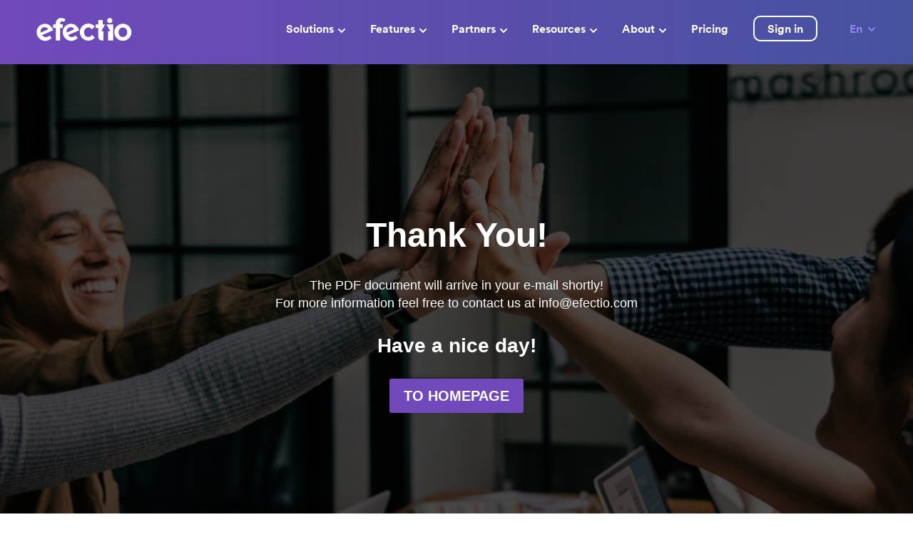

--- FILE ---
content_type: text/html; charset=UTF-8
request_url: https://efectio.com/en/thank-you-pdf/
body_size: 24637
content:
<!doctype html>
<html dir="ltr" lang="en-US" https://ogp_me/ns#"= class="no-js" itemtype="https://schema.org/WebPage" itemscope>
<head>
	<meta charset="UTF-8">
	<meta name="viewport" content="width=device-width, initial-scale=1, minimum-scale=1">
	<link rel="profile" href="http://gmpg.org/xfn/11">
	<title>Thank You for Downloading our PDF | Efectio</title>

		<!-- All in One SEO Pro 4.3.3 - aioseo.com -->
		<meta name="description" content="The PDF document will arrive in your e-mail shortly! For more information, feel free to contact us at info@efectio.com. Have a nice day!" />
		<meta name="robots" content="max-image-preview:large" />
		<meta name="google-site-verification" content="google-site-verification=usBkkQOdtdkt0SpZcePUGa7W4jgh-sfQN_MA30VVXAs" />
		<link rel="canonical" href="https://efectio.com/en/thank-you-pdf/" />
		<meta name="generator" content="All in One SEO Pro (AIOSEO) 4.3.3 " />
		<meta property="og:locale" content="en_US" />
		<meta property="og:site_name" content="Efectio » Company Culture Management" />
		<meta property="og:type" content="article" />
		<meta property="og:title" content="Thank You for Downloading our PDF | Efectio" />
		<meta property="og:description" content="The PDF document will arrive in your e-mail shortly! For more information, feel free to contact us at info@efectio.com. Have a nice day!" />
		<meta property="og:url" content="https://efectio.com/en/thank-you-pdf/" />
		<meta property="og:image" content="https://efectio.com/wp-content/uploads/2022/05/efectio-preview.jpg" />
		<meta property="og:image:secure_url" content="https://efectio.com/wp-content/uploads/2022/05/efectio-preview.jpg" />
		<meta property="og:image:width" content="2354" />
		<meta property="og:image:height" content="1582" />
		<meta property="article:published_time" content="2021-04-14T07:03:41+00:00" />
		<meta property="article:modified_time" content="2021-05-20T12:32:10+00:00" />
		<meta property="article:publisher" content="https://www.facebook.com/efectio/" />
		<meta name="twitter:card" content="summary" />
		<meta name="twitter:title" content="Thank You for Downloading our PDF | Efectio" />
		<meta name="twitter:description" content="The PDF document will arrive in your e-mail shortly! For more information, feel free to contact us at info@efectio.com. Have a nice day!" />
		<meta name="twitter:image" content="https://efectio.com/wp-content/uploads/2022/05/efectio-preview.jpg" />
		<script type="application/ld+json" class="aioseo-schema">
			{"@context":"https:\/\/schema.org","@graph":[{"@type":"BreadcrumbList","@id":"https:\/\/efectio.com\/en\/thank-you-pdf\/#breadcrumblist","itemListElement":[{"@type":"ListItem","@id":"https:\/\/efectio.com\/en\/#listItem","position":1,"item":{"@type":"WebPage","@id":"https:\/\/efectio.com\/en\/","name":"Home","description":"Efectio empowers organizations to boost employee engagement, align with company values, and achieve workplace success while promoting employee health and helping individuals reach their goals.","url":"https:\/\/efectio.com\/en\/"},"nextItem":"https:\/\/efectio.com\/en\/thank-you-pdf\/#listItem"},{"@type":"ListItem","@id":"https:\/\/efectio.com\/en\/thank-you-pdf\/#listItem","position":2,"item":{"@type":"WebPage","@id":"https:\/\/efectio.com\/en\/thank-you-pdf\/","name":"Thank You-PDF","description":"The PDF document will arrive in your e-mail shortly! For more information, feel free to contact us at info@efectio.com. Have a nice day!","url":"https:\/\/efectio.com\/en\/thank-you-pdf\/"},"previousItem":"https:\/\/efectio.com\/en\/#listItem"}]},{"@type":"Organization","@id":"https:\/\/efectio.com\/en\/#organization","name":"Efectio","url":"https:\/\/efectio.com\/en\/","logo":{"@type":"ImageObject","url":"https:\/\/efectio.com\/wp-content\/uploads\/2021\/05\/efectio-logo-small-1.svg","@id":"https:\/\/efectio.com\/en\/#organizationLogo"},"image":{"@id":"https:\/\/efectio.com\/en\/#organizationLogo"},"sameAs":["https:\/\/www.facebook.com\/efectio\/","https:\/\/www.instagram.com\/efectiolv\/?hl=en","https:\/\/www.youtube.com\/watch?v=vbetRbZz_VA","https:\/\/www.linkedin.com\/company\/efectio"]},{"@type":"WebPage","@id":"https:\/\/efectio.com\/en\/thank-you-pdf\/#webpage","url":"https:\/\/efectio.com\/en\/thank-you-pdf\/","name":"Thank You for Downloading our PDF | Efectio","description":"The PDF document will arrive in your e-mail shortly! For more information, feel free to contact us at info@efectio.com. Have a nice day!","inLanguage":"en-US","isPartOf":{"@id":"https:\/\/efectio.com\/en\/#website"},"breadcrumb":{"@id":"https:\/\/efectio.com\/en\/thank-you-pdf\/#breadcrumblist"},"image":{"@type":"ImageObject","url":"https:\/\/efectio.com\/wp-content\/uploads\/2021\/04\/EfectioMainFeatured-1.jpg","@id":"https:\/\/efectio.com\/en\/#mainImage","width":1000,"height":522},"primaryImageOfPage":{"@id":"https:\/\/efectio.com\/en\/thank-you-pdf\/#mainImage"},"datePublished":"2021-04-14T07:03:41+00:00","dateModified":"2021-05-20T12:32:10+00:00"},{"@type":"WebSite","@id":"https:\/\/efectio.com\/en\/#website","url":"https:\/\/efectio.com\/en\/","name":"Efectio","description":"Company Culture Management","inLanguage":"en-US","publisher":{"@id":"https:\/\/efectio.com\/en\/#organization"}}]}
		</script>
		<!-- All in One SEO Pro -->

<link rel="alternate" hreflang="en" href="https://efectio.com/en/thank-you-pdf/" />
<link rel="alternate" hreflang="lv" href="https://efectio.com/lv/paldies-pdf/" />
<link rel="alternate" hreflang="cz" href="https://efectio.com/cs/dekuji-pdf/" />
<link rel='dns-prefetch' href='//ajax.googleapis.com' />
<link rel='dns-prefetch' href='//s.w.org' />
<link rel="alternate" type="application/rss+xml" title="Efectio &raquo; Feed" href="https://efectio.com/en/feed/" />
<link rel="alternate" type="application/rss+xml" title="Efectio &raquo; Comments Feed" href="https://efectio.com/en/comments/feed/" />
			<script>document.documentElement.classList.remove( 'no-js' );</script>
			<style type="text/css">.brave_popup{display:none}</style><script> var brave_popup_data = {}; var bravepop_emailValidation=false; var brave_popup_videos = {};  var brave_popup_formData = {};var brave_popup_adminUser = false; var brave_popup_pageInfo = {"type":"single","pageID":9805,"singleType":"page"};  var bravepop_emailSuggestions={};</script><link rel='stylesheet' id='otw_grid_manager-css'  href='https://efectio.com/wp-content/plugins/post-custom-templates-lite/include/otw_components/otw_content_sidebars_light/css/otw-grid.css?ver=0.1' media='all' />
<link rel='stylesheet' id='wp-block-library-css'  href='https://efectio.com/wp-includes/css/dist/block-library/style.min.css?ver=6.0.11' media='all' />
<link rel='stylesheet' id='wp-components-css'  href='https://efectio.com/wp-includes/css/dist/components/style.min.css?ver=6.0.11' media='all' />
<link rel='stylesheet' id='wp-block-editor-css'  href='https://efectio.com/wp-includes/css/dist/block-editor/style.min.css?ver=6.0.11' media='all' />
<link rel='stylesheet' id='wp-nux-css'  href='https://efectio.com/wp-includes/css/dist/nux/style.min.css?ver=6.0.11' media='all' />
<link rel='stylesheet' id='wp-reusable-blocks-css'  href='https://efectio.com/wp-includes/css/dist/reusable-blocks/style.min.css?ver=6.0.11' media='all' />
<link rel='stylesheet' id='wp-editor-css'  href='https://efectio.com/wp-includes/css/dist/editor/style.min.css?ver=6.0.11' media='all' />
<link rel='stylesheet' id='lpb-lottie-player-style-css'  href='https://efectio.com/wp-content/plugins/embed-lottie-player/dist/style.css?ver=1.0.8' media='all' />
<style id='global-styles-inline-css'>
body{--wp--preset--color--black: #000000;--wp--preset--color--cyan-bluish-gray: #abb8c3;--wp--preset--color--white: #ffffff;--wp--preset--color--pale-pink: #f78da7;--wp--preset--color--vivid-red: #cf2e2e;--wp--preset--color--luminous-vivid-orange: #ff6900;--wp--preset--color--luminous-vivid-amber: #fcb900;--wp--preset--color--light-green-cyan: #7bdcb5;--wp--preset--color--vivid-green-cyan: #00d084;--wp--preset--color--pale-cyan-blue: #8ed1fc;--wp--preset--color--vivid-cyan-blue: #0693e3;--wp--preset--color--vivid-purple: #9b51e0;--wp--preset--color--theme-palette-1: #7149ba;--wp--preset--color--theme-palette-2: #000000;--wp--preset--color--theme-palette-3: #020202;--wp--preset--color--theme-palette-4: #3e3e54;--wp--preset--color--theme-palette-5: #4E4E4E;--wp--preset--color--theme-palette-6: #808080;--wp--preset--color--theme-palette-7: #fcfcfc;--wp--preset--color--theme-palette-8: #fcfcfc;--wp--preset--color--theme-palette-9: #ffffff;--wp--preset--gradient--vivid-cyan-blue-to-vivid-purple: linear-gradient(135deg,rgba(6,147,227,1) 0%,rgb(155,81,224) 100%);--wp--preset--gradient--light-green-cyan-to-vivid-green-cyan: linear-gradient(135deg,rgb(122,220,180) 0%,rgb(0,208,130) 100%);--wp--preset--gradient--luminous-vivid-amber-to-luminous-vivid-orange: linear-gradient(135deg,rgba(252,185,0,1) 0%,rgba(255,105,0,1) 100%);--wp--preset--gradient--luminous-vivid-orange-to-vivid-red: linear-gradient(135deg,rgba(255,105,0,1) 0%,rgb(207,46,46) 100%);--wp--preset--gradient--very-light-gray-to-cyan-bluish-gray: linear-gradient(135deg,rgb(238,238,238) 0%,rgb(169,184,195) 100%);--wp--preset--gradient--cool-to-warm-spectrum: linear-gradient(135deg,rgb(74,234,220) 0%,rgb(151,120,209) 20%,rgb(207,42,186) 40%,rgb(238,44,130) 60%,rgb(251,105,98) 80%,rgb(254,248,76) 100%);--wp--preset--gradient--blush-light-purple: linear-gradient(135deg,rgb(255,206,236) 0%,rgb(152,150,240) 100%);--wp--preset--gradient--blush-bordeaux: linear-gradient(135deg,rgb(254,205,165) 0%,rgb(254,45,45) 50%,rgb(107,0,62) 100%);--wp--preset--gradient--luminous-dusk: linear-gradient(135deg,rgb(255,203,112) 0%,rgb(199,81,192) 50%,rgb(65,88,208) 100%);--wp--preset--gradient--pale-ocean: linear-gradient(135deg,rgb(255,245,203) 0%,rgb(182,227,212) 50%,rgb(51,167,181) 100%);--wp--preset--gradient--electric-grass: linear-gradient(135deg,rgb(202,248,128) 0%,rgb(113,206,126) 100%);--wp--preset--gradient--midnight: linear-gradient(135deg,rgb(2,3,129) 0%,rgb(40,116,252) 100%);--wp--preset--duotone--dark-grayscale: url('#wp-duotone-dark-grayscale');--wp--preset--duotone--grayscale: url('#wp-duotone-grayscale');--wp--preset--duotone--purple-yellow: url('#wp-duotone-purple-yellow');--wp--preset--duotone--blue-red: url('#wp-duotone-blue-red');--wp--preset--duotone--midnight: url('#wp-duotone-midnight');--wp--preset--duotone--magenta-yellow: url('#wp-duotone-magenta-yellow');--wp--preset--duotone--purple-green: url('#wp-duotone-purple-green');--wp--preset--duotone--blue-orange: url('#wp-duotone-blue-orange');--wp--preset--font-size--small: 14px;--wp--preset--font-size--medium: 24px;--wp--preset--font-size--large: 32px;--wp--preset--font-size--x-large: 42px;--wp--preset--font-size--larger: 40px;}.has-black-color{color: var(--wp--preset--color--black) !important;}.has-cyan-bluish-gray-color{color: var(--wp--preset--color--cyan-bluish-gray) !important;}.has-white-color{color: var(--wp--preset--color--white) !important;}.has-pale-pink-color{color: var(--wp--preset--color--pale-pink) !important;}.has-vivid-red-color{color: var(--wp--preset--color--vivid-red) !important;}.has-luminous-vivid-orange-color{color: var(--wp--preset--color--luminous-vivid-orange) !important;}.has-luminous-vivid-amber-color{color: var(--wp--preset--color--luminous-vivid-amber) !important;}.has-light-green-cyan-color{color: var(--wp--preset--color--light-green-cyan) !important;}.has-vivid-green-cyan-color{color: var(--wp--preset--color--vivid-green-cyan) !important;}.has-pale-cyan-blue-color{color: var(--wp--preset--color--pale-cyan-blue) !important;}.has-vivid-cyan-blue-color{color: var(--wp--preset--color--vivid-cyan-blue) !important;}.has-vivid-purple-color{color: var(--wp--preset--color--vivid-purple) !important;}.has-black-background-color{background-color: var(--wp--preset--color--black) !important;}.has-cyan-bluish-gray-background-color{background-color: var(--wp--preset--color--cyan-bluish-gray) !important;}.has-white-background-color{background-color: var(--wp--preset--color--white) !important;}.has-pale-pink-background-color{background-color: var(--wp--preset--color--pale-pink) !important;}.has-vivid-red-background-color{background-color: var(--wp--preset--color--vivid-red) !important;}.has-luminous-vivid-orange-background-color{background-color: var(--wp--preset--color--luminous-vivid-orange) !important;}.has-luminous-vivid-amber-background-color{background-color: var(--wp--preset--color--luminous-vivid-amber) !important;}.has-light-green-cyan-background-color{background-color: var(--wp--preset--color--light-green-cyan) !important;}.has-vivid-green-cyan-background-color{background-color: var(--wp--preset--color--vivid-green-cyan) !important;}.has-pale-cyan-blue-background-color{background-color: var(--wp--preset--color--pale-cyan-blue) !important;}.has-vivid-cyan-blue-background-color{background-color: var(--wp--preset--color--vivid-cyan-blue) !important;}.has-vivid-purple-background-color{background-color: var(--wp--preset--color--vivid-purple) !important;}.has-black-border-color{border-color: var(--wp--preset--color--black) !important;}.has-cyan-bluish-gray-border-color{border-color: var(--wp--preset--color--cyan-bluish-gray) !important;}.has-white-border-color{border-color: var(--wp--preset--color--white) !important;}.has-pale-pink-border-color{border-color: var(--wp--preset--color--pale-pink) !important;}.has-vivid-red-border-color{border-color: var(--wp--preset--color--vivid-red) !important;}.has-luminous-vivid-orange-border-color{border-color: var(--wp--preset--color--luminous-vivid-orange) !important;}.has-luminous-vivid-amber-border-color{border-color: var(--wp--preset--color--luminous-vivid-amber) !important;}.has-light-green-cyan-border-color{border-color: var(--wp--preset--color--light-green-cyan) !important;}.has-vivid-green-cyan-border-color{border-color: var(--wp--preset--color--vivid-green-cyan) !important;}.has-pale-cyan-blue-border-color{border-color: var(--wp--preset--color--pale-cyan-blue) !important;}.has-vivid-cyan-blue-border-color{border-color: var(--wp--preset--color--vivid-cyan-blue) !important;}.has-vivid-purple-border-color{border-color: var(--wp--preset--color--vivid-purple) !important;}.has-vivid-cyan-blue-to-vivid-purple-gradient-background{background: var(--wp--preset--gradient--vivid-cyan-blue-to-vivid-purple) !important;}.has-light-green-cyan-to-vivid-green-cyan-gradient-background{background: var(--wp--preset--gradient--light-green-cyan-to-vivid-green-cyan) !important;}.has-luminous-vivid-amber-to-luminous-vivid-orange-gradient-background{background: var(--wp--preset--gradient--luminous-vivid-amber-to-luminous-vivid-orange) !important;}.has-luminous-vivid-orange-to-vivid-red-gradient-background{background: var(--wp--preset--gradient--luminous-vivid-orange-to-vivid-red) !important;}.has-very-light-gray-to-cyan-bluish-gray-gradient-background{background: var(--wp--preset--gradient--very-light-gray-to-cyan-bluish-gray) !important;}.has-cool-to-warm-spectrum-gradient-background{background: var(--wp--preset--gradient--cool-to-warm-spectrum) !important;}.has-blush-light-purple-gradient-background{background: var(--wp--preset--gradient--blush-light-purple) !important;}.has-blush-bordeaux-gradient-background{background: var(--wp--preset--gradient--blush-bordeaux) !important;}.has-luminous-dusk-gradient-background{background: var(--wp--preset--gradient--luminous-dusk) !important;}.has-pale-ocean-gradient-background{background: var(--wp--preset--gradient--pale-ocean) !important;}.has-electric-grass-gradient-background{background: var(--wp--preset--gradient--electric-grass) !important;}.has-midnight-gradient-background{background: var(--wp--preset--gradient--midnight) !important;}.has-small-font-size{font-size: var(--wp--preset--font-size--small) !important;}.has-medium-font-size{font-size: var(--wp--preset--font-size--medium) !important;}.has-large-font-size{font-size: var(--wp--preset--font-size--large) !important;}.has-x-large-font-size{font-size: var(--wp--preset--font-size--x-large) !important;}
</style>
<link rel='stylesheet' id='bodhi-svgs-attachment-css'  href='https://efectio.com/wp-content/plugins/svg-support/css/svgs-attachment.css?ver=6.0.11' media='all' />
<link rel='stylesheet' id='wpml-legacy-dropdown-0-css'  href='//efectio.com/wp-content/plugins/sitepress-multilingual-cms/templates/language-switchers/legacy-dropdown/style.min.css?ver=1' media='all' />
<link rel='stylesheet' id='wpml-menu-item-0-css'  href='//efectio.com/wp-content/plugins/sitepress-multilingual-cms/templates/language-switchers/menu-item/style.min.css?ver=1' media='all' />
<link rel='stylesheet' id='theme-css'  href='https://efectio.com/wp-content/themes/kadence-child/assets/dist/css/main.css?v=1.0.37&#038;ver=1.0.37' media='all' />
<link rel='stylesheet' id='kadence-global-css'  href='https://efectio.com/wp-content/themes/kadence/assets/css/global.min.css?ver=1.1.30' media='all' />
<style id='kadence-global-inline-css'>
/* Kadence Base CSS */
:root{--global-palette1:#7149ba;--global-palette2:#000000;--global-palette3:#020202;--global-palette4:#3e3e54;--global-palette5:#4E4E4E;--global-palette6:#808080;--global-palette7:#fcfcfc;--global-palette8:#fcfcfc;--global-palette9:#ffffff;--global-palette9rgb:255, 255, 255;--global-palette-highlight:var(--global-palette1);--global-palette-highlight-alt:var(--global-palette2);--global-palette-highlight-alt2:var(--global-palette9);--global-palette-btn-bg:var(--global-palette1);--global-palette-btn-bg-hover:var(--global-palette2);--global-palette-btn:var(--global-palette9);--global-palette-btn-hover:var(--global-palette9);--global-body-font-family:-apple-system,BlinkMacSystemFont,"Segoe UI",Roboto,Oxygen-Sans,Ubuntu,Cantarell,"Helvetica Neue",sans-serif, "Apple Color Emoji", "Segoe UI Emoji", "Segoe UI Symbol";--global-heading-font-family:inherit;--global-primary-nav-font-family:inherit;--global-fallback-font:sans-serif;--global-display-fallback-font:sans-serif;--global-content-width:992px;--global-content-narrow-width:842px;--global-content-edge-padding:1.5rem;--global-calc-content-width:calc(992px - var(--global-content-edge-padding) - var(--global-content-edge-padding) );}.wp-site-blocks{--global-vw:calc( 100vw - ( 0.5 * var(--scrollbar-offset)));}:root .has-theme-palette-1-background-color{background-color:var(--global-palette1);}:root .has-theme-palette-1-color{color:var(--global-palette1);}:root .has-theme-palette-2-background-color{background-color:var(--global-palette2);}:root .has-theme-palette-2-color{color:var(--global-palette2);}:root .has-theme-palette-3-background-color{background-color:var(--global-palette3);}:root .has-theme-palette-3-color{color:var(--global-palette3);}:root .has-theme-palette-4-background-color{background-color:var(--global-palette4);}:root .has-theme-palette-4-color{color:var(--global-palette4);}:root .has-theme-palette-5-background-color{background-color:var(--global-palette5);}:root .has-theme-palette-5-color{color:var(--global-palette5);}:root .has-theme-palette-6-background-color{background-color:var(--global-palette6);}:root .has-theme-palette-6-color{color:var(--global-palette6);}:root .has-theme-palette-7-background-color{background-color:var(--global-palette7);}:root .has-theme-palette-7-color{color:var(--global-palette7);}:root .has-theme-palette-8-background-color{background-color:var(--global-palette8);}:root .has-theme-palette-8-color{color:var(--global-palette8);}:root .has-theme-palette-9-background-color{background-color:var(--global-palette9);}:root .has-theme-palette-9-color{color:var(--global-palette9);}:root .has-theme-palette1-background-color{background-color:var(--global-palette1);}:root .has-theme-palette1-color{color:var(--global-palette1);}:root .has-theme-palette2-background-color{background-color:var(--global-palette2);}:root .has-theme-palette2-color{color:var(--global-palette2);}:root .has-theme-palette3-background-color{background-color:var(--global-palette3);}:root .has-theme-palette3-color{color:var(--global-palette3);}:root .has-theme-palette4-background-color{background-color:var(--global-palette4);}:root .has-theme-palette4-color{color:var(--global-palette4);}:root .has-theme-palette5-background-color{background-color:var(--global-palette5);}:root .has-theme-palette5-color{color:var(--global-palette5);}:root .has-theme-palette6-background-color{background-color:var(--global-palette6);}:root .has-theme-palette6-color{color:var(--global-palette6);}:root .has-theme-palette7-background-color{background-color:var(--global-palette7);}:root .has-theme-palette7-color{color:var(--global-palette7);}:root .has-theme-palette8-background-color{background-color:var(--global-palette8);}:root .has-theme-palette8-color{color:var(--global-palette8);}:root .has-theme-palette9-background-color{background-color:var(--global-palette9);}:root .has-theme-palette9-color{color:var(--global-palette9);}body{background:var(--global-palette8);}body, input, select, optgroup, textarea{font-style:normal;font-weight:normal;font-size:18px;line-height:25px;font-family:var(--global-body-font-family);color:var(--global-palette4);}.content-bg, body.content-style-unboxed .site{background:var(--global-palette9);}@media all and (max-width: 767px){body{font-size:16px;line-height:20px;}}h1,h2,h3,h4,h5,h6{font-family:var(--global-heading-font-family);}h1{font-style:normal;font-weight:700;font-size:48px;line-height:1.2;color:var(--global-palette3);}h2{font-style:normal;font-weight:600;font-size:28px;line-height:1.2;color:var(--global-palette3);}h3{font-style:normal;font-weight:700;font-size:24px;line-height:1.5;color:var(--global-palette3);}h4{font-weight:700;font-size:22px;line-height:1.5;color:var(--global-palette4);}h5{font-weight:700;font-size:20px;line-height:1.5;color:var(--global-palette4);}h6{font-weight:700;font-size:18px;line-height:1.5;color:var(--global-palette5);}@media all and (max-width: 767px){h1{font-size:44px;}}.entry-hero .kadence-breadcrumbs{max-width:992px;}.site-container, .site-header-row-layout-contained, .site-footer-row-layout-contained, .entry-hero-layout-contained, .comments-area, .alignfull > .wp-block-cover__inner-container, .alignwide > .wp-block-cover__inner-container{max-width:var(--global-content-width);}.content-width-narrow .content-container.site-container, .content-width-narrow .hero-container.site-container{max-width:var(--global-content-narrow-width);}@media all and (min-width: 1222px){.wp-site-blocks .content-container  .alignwide{margin-left:-115px;margin-right:-115px;width:unset;max-width:unset;}}@media all and (min-width: 1102px){.content-width-narrow .wp-site-blocks .content-container .alignwide{margin-left:-130px;margin-right:-130px;width:unset;max-width:unset;}}.content-style-boxed .wp-site-blocks .entry-content .alignwide{margin-left:-2rem;margin-right:-2rem;}@media all and (max-width: 1024px){.content-style-boxed .wp-site-blocks .entry-content .alignwide{margin-left:-2rem;margin-right:-2rem;}}@media all and (max-width: 767px){.content-style-boxed .wp-site-blocks .entry-content .alignwide{margin-left:-1.5rem;margin-right:-1.5rem;}}.content-area{margin-top:5rem;margin-bottom:5rem;}@media all and (max-width: 1024px){.content-area{margin-top:3rem;margin-bottom:3rem;}}@media all and (max-width: 767px){.content-area{margin-top:2rem;margin-bottom:2rem;}}.entry-content-wrap{padding:2rem;}@media all and (max-width: 1024px){.entry-content-wrap{padding:2rem;}}@media all and (max-width: 767px){.entry-content-wrap{padding:1.5rem;}}.entry.single-entry{box-shadow:0px 15px 15px -10px rgba(0,0,0,0.05);}.entry.loop-entry{box-shadow:0px 15px 15px -10px rgba(0,0,0,0.05);}.loop-entry .entry-content-wrap{padding:2rem;}@media all and (max-width: 1024px){.loop-entry .entry-content-wrap{padding:2rem;}}@media all and (max-width: 767px){.loop-entry .entry-content-wrap{padding:1.5rem;}}.primary-sidebar.widget-area .widget{margin-bottom:1.5em;color:var(--global-palette4);}.primary-sidebar.widget-area .widget-title{font-weight:700;font-size:20px;line-height:1.5;color:var(--global-palette3);}button, .button, .wp-block-button__link, input[type="button"], input[type="reset"], input[type="submit"], .fl-button, .elementor-button-wrapper .elementor-button{box-shadow:0px 0px 0px -7px rgba(0,0,0,0);}button:hover, button:focus, button:active, .button:hover, .button:focus, .button:active, .wp-block-button__link:hover, .wp-block-button__link:focus, .wp-block-button__link:active, input[type="button"]:hover, input[type="button"]:focus, input[type="button"]:active, input[type="reset"]:hover, input[type="reset"]:focus, input[type="reset"]:active, input[type="submit"]:hover, input[type="submit"]:focus, input[type="submit"]:active, .elementor-button-wrapper .elementor-button:hover, .elementor-button-wrapper .elementor-button:focus, .elementor-button-wrapper .elementor-button:active{box-shadow:0px 15px 25px -7px rgba(0,0,0,0.1);}@media all and (min-width: 1025px){.transparent-header .entry-hero .entry-hero-container-inner{padding-top:80px;}}@media all and (max-width: 1024px){.mobile-transparent-header .entry-hero .entry-hero-container-inner{padding-top:80px;}}@media all and (max-width: 767px){.mobile-transparent-header .entry-hero .entry-hero-container-inner{padding-top:80px;}}.site-middle-footer-inner-wrap{padding-top:30px;padding-bottom:30px;grid-column-gap:30px;grid-row-gap:30px;}.site-middle-footer-inner-wrap .widget{margin-bottom:30px;}.site-middle-footer-inner-wrap .site-footer-section:not(:last-child):after{right:calc(-30px / 2);}.site-top-footer-inner-wrap{padding-top:30px;padding-bottom:30px;grid-column-gap:30px;grid-row-gap:30px;}.site-top-footer-inner-wrap .widget{margin-bottom:30px;}.site-top-footer-inner-wrap .site-footer-section:not(:last-child):after{right:calc(-30px / 2);}.site-bottom-footer-inner-wrap{padding-top:30px;padding-bottom:30px;grid-column-gap:30px;}.site-bottom-footer-inner-wrap .widget{margin-bottom:30px;}.site-bottom-footer-inner-wrap .site-footer-section:not(:last-child):after{right:calc(-30px / 2);}.footer-social-wrap .footer-social-inner-wrap{font-size:1em;gap:0.3em;}.site-footer .site-footer-wrap .site-footer-section .footer-social-wrap .footer-social-inner-wrap .social-button{border:2px none transparent;border-radius:3px;}#colophon .footer-navigation .footer-menu-container > ul > li > a{padding-left:calc(1.2em / 2);padding-right:calc(1.2em / 2);color:var(--global-palette5);}#colophon .footer-navigation .footer-menu-container > ul li a:hover{color:var(--global-palette-highlight);}#colophon .footer-navigation .footer-menu-container > ul li.current-menu-item > a{color:var(--global-palette3);}.entry-hero.page-hero-section .entry-header{min-height:200px;}.comment-metadata a:not(.comment-edit-link), .comment-body .edit-link:before{display:none;}.post-archive-hero-section .entry-hero-container-inner{background-image:url('https://efectio.com/wp-content/uploads/2021/12/pexels-fauxels-3182823.jpeg');background-position:center;}.entry-hero.post-archive-hero-section .entry-header{min-height:250px;}.post-archive-hero-section .hero-section-overlay{background:rgba(2,2,40,0.72);}.wp-site-blocks .post-archive-title h1{color:var(--global-palette8);}.post-archive-title .kadence-breadcrumbs{color:var(--global-palette9);}.post-archive-title .kadence-breadcrumbs a:hover{color:var(--global-palette9);}
/* Kadence Header CSS */
@media all and (max-width: 1024px){.mobile-transparent-header #masthead{position:absolute;left:0px;right:0px;z-index:100;}.kadence-scrollbar-fixer.mobile-transparent-header #masthead{right:var(--scrollbar-offset,0);}.mobile-transparent-header #masthead, .mobile-transparent-header .site-top-header-wrap .site-header-row-container-inner, .mobile-transparent-header .site-main-header-wrap .site-header-row-container-inner, .mobile-transparent-header .site-bottom-header-wrap .site-header-row-container-inner{background:transparent;}.site-header-row-tablet-layout-fullwidth, .site-header-row-tablet-layout-standard{padding:0px;}}@media all and (min-width: 1025px){.transparent-header #masthead{position:absolute;left:0px;right:0px;z-index:100;}.transparent-header.kadence-scrollbar-fixer #masthead{right:var(--scrollbar-offset,0);}.transparent-header #masthead, .transparent-header .site-top-header-wrap .site-header-row-container-inner, .transparent-header .site-main-header-wrap .site-header-row-container-inner, .transparent-header .site-bottom-header-wrap .site-header-row-container-inner{background:transparent;}}.site-branding{padding:0px 0px 0px 0px;}.site-branding .site-title{font-weight:700;font-size:26px;line-height:1.2;color:var(--global-palette3);}#masthead, #masthead .kadence-sticky-header.item-is-fixed:not(.item-at-start):not(.site-header-row-container), #masthead .kadence-sticky-header.item-is-fixed:not(.item-at-start) > .site-header-row-container-inner{background:#ffffff;}.site-main-header-inner-wrap{min-height:80px;}.site-top-header-inner-wrap{min-height:0px;}.site-bottom-header-inner-wrap{min-height:0px;}.header-navigation[class*="header-navigation-style-underline"] .header-menu-container.primary-menu-container>ul>li>a:after{width:calc( 100% - 1.2em);}.main-navigation .primary-menu-container > ul > li.menu-item > a{padding-left:calc(1.2em / 2);padding-right:calc(1.2em / 2);padding-top:0.6em;padding-bottom:0.6em;color:var(--global-palette5);}.main-navigation .primary-menu-container > ul > li.menu-item > .dropdown-nav-special-toggle{right:calc(1.2em / 2);}.main-navigation .primary-menu-container > ul > li.menu-item > a:hover{color:var(--global-palette-highlight);}.main-navigation .primary-menu-container > ul > li.menu-item.current-menu-item > a{color:var(--global-palette3);}.header-navigation[class*="header-navigation-style-underline"] .header-menu-container.secondary-menu-container>ul>li>a:after{width:calc( 100% - 1.2em);}.secondary-navigation .secondary-menu-container > ul > li.menu-item > a{padding-left:calc(1.2em / 2);padding-right:calc(1.2em / 2);padding-top:0.6em;padding-bottom:0.6em;color:var(--global-palette5);}.secondary-navigation .primary-menu-container > ul > li.menu-item > .dropdown-nav-special-toggle{right:calc(1.2em / 2);}.secondary-navigation .secondary-menu-container > ul > li.menu-item > a:hover{color:var(--global-palette-highlight);}.secondary-navigation .secondary-menu-container > ul > li.menu-item.current-menu-item > a{color:var(--global-palette3);}.header-navigation .header-menu-container ul ul.sub-menu, .header-navigation .header-menu-container ul ul.submenu{background:var(--global-palette3);box-shadow:0px 2px 13px 0px rgba(0,0,0,0.1);}.header-navigation .header-menu-container ul ul li.menu-item, .header-menu-container ul.menu > li.kadence-menu-mega-enabled > ul > li.menu-item > a{border-bottom:1px solid rgba(255,255,255,0.1);}.header-navigation .header-menu-container ul ul li.menu-item > a{width:200px;padding-top:1em;padding-bottom:1em;color:var(--global-palette8);font-size:12px;}.header-navigation .header-menu-container ul ul li.menu-item > a:hover{color:var(--global-palette9);background:var(--global-palette4);}.header-navigation .header-menu-container ul ul li.menu-item.current-menu-item > a{color:var(--global-palette9);background:var(--global-palette4);}.mobile-toggle-open-container .menu-toggle-open{color:var(--global-palette5);padding:0.4em 0.6em 0.4em 0.6em;font-size:14px;}.mobile-toggle-open-container .menu-toggle-open.menu-toggle-style-bordered{border:1px solid currentColor;}.mobile-toggle-open-container .menu-toggle-open .menu-toggle-icon{font-size:20px;}.mobile-toggle-open-container .menu-toggle-open:hover, .mobile-toggle-open-container .menu-toggle-open:focus{color:var(--global-palette-highlight);}.mobile-navigation ul li{font-size:14px;}.mobile-navigation ul li a{padding-top:1em;padding-bottom:1em;}.mobile-navigation ul li > a, .mobile-navigation ul li.menu-item-has-children > .drawer-nav-drop-wrap{color:var(--global-palette8);}.mobile-navigation ul li.current-menu-item > a, .mobile-navigation ul li.current-menu-item.menu-item-has-children > .drawer-nav-drop-wrap{color:var(--global-palette-highlight);}.mobile-navigation ul li.menu-item-has-children .drawer-nav-drop-wrap, .mobile-navigation ul li:not(.menu-item-has-children) a{border-bottom:1px solid rgba(255,255,255,0.1);}.mobile-navigation:not(.drawer-navigation-parent-toggle-true) ul li.menu-item-has-children .drawer-nav-drop-wrap button{border-left:1px solid rgba(255,255,255,0.1);}#mobile-drawer .drawer-header .drawer-toggle{padding:0.6em 0.15em 0.6em 0.15em;font-size:24px;}#main-header .header-button{border:2px none transparent;box-shadow:0px 0px 0px -7px rgba(0,0,0,0);}#main-header .header-button:hover{box-shadow:0px 15px 25px -7px rgba(0,0,0,0.1);}.header-social-wrap .header-social-inner-wrap{font-size:1em;gap:0.3em;}.header-social-wrap .header-social-inner-wrap .social-button{border:2px none transparent;border-radius:3px;}.header-mobile-social-wrap .header-mobile-social-inner-wrap{font-size:1em;gap:0.3em;}.header-mobile-social-wrap .header-mobile-social-inner-wrap .social-button{border:2px none transparent;border-radius:3px;}.search-toggle-open-container .search-toggle-open{color:var(--global-palette5);}.search-toggle-open-container .search-toggle-open.search-toggle-style-bordered{border:1px solid currentColor;}.search-toggle-open-container .search-toggle-open .search-toggle-icon{font-size:1em;}.search-toggle-open-container .search-toggle-open:hover, .search-toggle-open-container .search-toggle-open:focus{color:var(--global-palette-highlight);}#search-drawer .drawer-inner{background:rgba(9, 12, 16, 0.97);}.mobile-header-button-wrap .mobile-header-button-inner-wrap .mobile-header-button{border:2px none transparent;box-shadow:0px 0px 0px -7px rgba(0,0,0,0);}.mobile-header-button-wrap .mobile-header-button-inner-wrap .mobile-header-button:hover{box-shadow:0px 15px 25px -7px rgba(0,0,0,0.1);}
</style>
<link rel='stylesheet' id='kadence-header-css'  href='https://efectio.com/wp-content/themes/kadence/assets/css/header.min.css?ver=1.1.30' media='all' />
<link rel='stylesheet' id='kadence-content-css'  href='https://efectio.com/wp-content/themes/kadence/assets/css/content.min.css?ver=1.1.30' media='all' />
<link rel='stylesheet' id='kadence-footer-css'  href='https://efectio.com/wp-content/themes/kadence/assets/css/footer.min.css?ver=1.1.30' media='all' />
<link rel='stylesheet' id='kadence-blocks-btn-css'  href='https://efectio.com/wp-content/plugins/kadence-blocks/dist/blocks/btn.style.build.css?ver=2.4.14' media='all' />
<style id='kb-advancedbtn_222170-8d-inline-css'>
.kt-btns_222170-8d .kt-btn-wrap-0{margin-right:5px;}.rtl .kt-btns_222170-8d .kt-btn-wrap-0{margin-left:5px;margin-right:0px;}.wp-block-kadence-advancedbtn.kt-btns_222170-8d .kt-btn-wrap-0 .kt-button::before{display:none;}
</style>
<link rel='stylesheet' id='otw_components_0_css-css'  href='https://efectio.com/wp-content/uploads/otwcache/otw_components_css_0_82f7b3eaa220506106186b805de81ee9.css?ver=0.1' media='all' />
<link rel="https://api.w.org/" href="https://efectio.com/en/wp-json/" /><link rel="alternate" type="application/json" href="https://efectio.com/en/wp-json/wp/v2/pages/9805" /><link rel="EditURI" type="application/rsd+xml" title="RSD" href="https://efectio.com/xmlrpc.php?rsd" />
<link rel="wlwmanifest" type="application/wlwmanifest+xml" href="https://efectio.com/wp-includes/wlwmanifest.xml" /> 
<meta name="generator" content="WordPress 6.0.11" />
<link rel='shortlink' href='https://efectio.com/en/?p=9805' />
<link rel="alternate" type="application/json+oembed" href="https://efectio.com/en/wp-json/oembed/1.0/embed?url=https%3A%2F%2Fefectio.com%2Fen%2Fthank-you-pdf%2F" />
<link rel="alternate" type="text/xml+oembed" href="https://efectio.com/en/wp-json/oembed/1.0/embed?url=https%3A%2F%2Fefectio.com%2Fen%2Fthank-you-pdf%2F&#038;format=xml" />
<script src="https://www.googleoptimize.com/optimize.js?id=OPT-KGQWG6X"></script>


<meta http-equiv="X-UA-Compatible" content="IE=edge">



<!-- Google Tag Manager -->
<script>(function(w,d,s,l,i){w[l]=w[l]||[];w[l].push({'gtm.start':
new Date().getTime(),event:'gtm.js'});var f=d.getElementsByTagName(s)[0],
j=d.createElement(s),dl=l!='dataLayer'?'&l='+l:'';j.async=true;j.src=
'https://www.googletagmanager.com/gtm.js?id='+i+dl;f.parentNode.insertBefore(j,f);
})(window,document,'script','dataLayer','GTM-T7DF94W');</script>
<!-- End Google Tag Manager -->

<!-- Global site tag (gtag.js) - Google Ads: 780838208 --> <script async src="https://www.googletagmanager.com/gtag/js?id=AW-780838208"></script> <script> window.dataLayer = window.dataLayer || []; function gtag(){dataLayer.push(arguments);} gtag('js', new Date()); gtag('config', 'AW-780838208'); </script>

<!-- Event snippet for Website lead (1) conversion page --> <script> gtag('event', 'conversion', {'send_to': 'AW-780838208/4tR4CMfv78EDEMDKqvQC'}); </script>

<script async custom-element="amp-analytics" src="https://cdn.ampproject.org/v0/amp-analytics-0.1.js"></script>

<meta name="viewport" content="width=device-width, initial-scale=1">
<meta name="facebook-domain-verification" content="v9sutdqkj68m1y2ii5gxqbunzip864" /><meta name="generator" content="WPML ver:4.4.11 stt:9,1,31;" />
<style id="uagb-style-conditional-extension">@media (min-width: 1025px){body .uag-hide-desktop.uagb-google-map__wrap,body .uag-hide-desktop{display:none !important}}@media (min-width: 768px) and (max-width: 1024px){body .uag-hide-tab.uagb-google-map__wrap,body .uag-hide-tab{display:none !important}}@media (max-width: 767px){body .uag-hide-mob.uagb-google-map__wrap,body .uag-hide-mob{display:none !important}}</style><link rel="icon" href="https://efectio.com/wp-content/uploads/2022/09/cropped-efectio-favicon-purple-32x32.png" sizes="32x32" />
<link rel="icon" href="https://efectio.com/wp-content/uploads/2022/09/cropped-efectio-favicon-purple-192x192.png" sizes="192x192" />
<link rel="apple-touch-icon" href="https://efectio.com/wp-content/uploads/2022/09/cropped-efectio-favicon-purple-180x180.png" />
<meta name="msapplication-TileImage" content="https://efectio.com/wp-content/uploads/2022/09/cropped-efectio-favicon-purple-270x270.png" />
		<style id="wp-custom-css">
			/*.......Start of clean css.........*/

.page-id-17217, .page-id-17306, .page-id-17362{
  overflow-x: hidden!important;
}
h1, h2, h3, h4, h5, h6{
	margin:0px!important;
}
#bitnami-banner{
	display:none;
}
.bitnami-corner-image{
	display:none;
}
.financesonline{
		padding:15px 0px 15px 0px; 
}
.capterra{
}
.getapp{
		padding:15px 0px 15px 0px; 
}
.badges img{
max-width:150px!important;	
display: block;
margin-left: auto;
margin-right: auto
}
.badges{
	padding-bottom:25px;
}
/*blog posts*/
.loop-entry{
padding-bottom:10px!important;
}	
.post-title{
	padding-top:30px;
}
.type-post{
	padding-bottom:51px;
}
/*blog posts*/

/*main menu start*/
.employee-education-menu{
	line-height:1;
}
.employee-education-menu .menu-descr{
	padding-top:5px;
}
/*main menu end*/
/*landing pages start*/
.lpbLottiePlayer{
margin-top:px!important;
	min-width:200%;
		margin-left:0px!important;
	padding-left:0px!important;
}
.container-lottie{
 position: relative;
}
.child-lottie{
  position: relative;
  top: 50%;
  left: -50%;
  margin: -25px 0 0 -25px;
}
.kadence-column_22114c-52{
		z-index:2
}

.buttons-first-slide a{
	line-height:23px!important;
}
	.page-id-19690 .title-wrap{
		padding-bottom:30px!important;
	}
.one-on-one-page-list-item{
	margin-bottom:-10px!important;
}
/*landing pages end*/
/*landing page images start*/
.enneagram-image{
padding-bottom:-2px!important;
margin-bottom:-65px!important;
}
.mentori-second-section-image{
	padding-bottom:-2px!important;
margin-bottom:-65px!important;
}
	.page-id-20169 .title-wrap{
		padding-bottom:30px!important;
	}	
	.page-id-18958 .title-wrap{
		padding-bottom:30px!important;
	}
	.page-id-19994 .title-wrap{
		padding-bottom:30px!important;
	}
	.page-id-20156 .title-wrap{
		padding-bottom:30px!important;
	}
/*landing page images end*/
/* Extra small devices (phones, 600px and down) */
@media only screen and (max-width: 600px) {

}
/* Small devices (portrait tablets and large phones, 600px and up) */
@media only screen and (min-width: 600px) and (max-width: 768px){
	.child-lottie{
  position: relative;
  top: 50%;
  left: -45%!important;
  margin: -25px 0 0 -25px;
}/*lottie animation*/
	.lpbLottiePlayer{
	min-width:200%;
		margin-top:-90px!important;
			margin-bottom:-90px!important;
}/*lottie animation*/
	#post-17369, #post-16339, #post-17603, #post-17776, #post-17636, #post-17980, #post-17805, #post-17091, #post-16797, #post-18282, #post-17622, #post-18355, #post-17767, #post-17767, #post-18409, #post-17659, #post-18432, #post-17783, #post-18479, #post-18501, #post-17773, #post-18031, #post-17732, #post-18547 .kt-btn-wrap-1{
	margin-top:4px;
}
}

/* Medium devices (landscape tablets, 768px and up) */
@media only screen and (min-width: 768px) {
}
/* Large devices (laptops/desktops, 992px and up) */
@media only screen and (min-width: 992px) {
	.page-id-19613 .section-title{
		font-size:55px!important;
		line-height:60px!important;
		font-weight:700!important;
	}	
		.page-id- .section-title{
		font-size:55px!important;
		line-height:60px!important;
		font-weight:700!important;
	}		
	.page-id-18958 .section-title{
		font-size:55px!important;
		line-height:60px!important;
		font-weight:700!important;
	}
	
		.page-id-19994 .section-title{
		font-size:55px!important;
		line-height:60px!important;
		font-weight:700!important;
	}	
		.page-id-20156
	 .section-title{
		font-size:55px!important;
		line-height:60px!important;
		font-weight:700!important;
	}
	
	.page-id-20169
	 .section-title{
		font-size:55px!important;
		line-height:60px!important;
		font-weight:700!important;
	}
}

/* Extra large devices (large laptops and desktops, 1200px and up) */
@media only screen and (min-width: 1200px) {
	.page-id-21033 .section-title{
				font-size:55px!important;
		line-height:60px!important;
		font-weight:700!important;
} /*Testimonials H2*/
	.page-id-20993 .section-title{
				font-size:55px!important;
		line-height:60px!important;
		font-weight:700!important;
} /*Testimonials H2*/
		.page-id-20401 .section-title{
				font-size:55px!important;
		line-height:60px!important;
		font-weight:700!important;
} /*Testimonials H2*/
	.page-id-20654 .section-title{
				font-size:55px!important;
		line-height:60px!important;
		font-weight:700!important;
} /*Testimonials H2*/
.page-id-23184 .section-title{
				font-size:55px!important;
		line-height:60px!important;
		font-weight:700!important;
} /*Testimonials H2*/
.page-id-23010 .section-title{
				font-size:55px!important;
		line-height:60px!important;
		font-weight:700!important;
} /*Testimonials H2*/
	
	
	.page-id-21342 .section-title{
				font-size:55px!important;
		line-height:60px!important;
		font-weight:700!important;
} /*Testimonials H2*/
	
		.page-id-21336 .section-title{
				font-size:55px!important;
		line-height:60px!important;
		font-weight:700!important;
} /*Testimonials H2*/
	.page-id-21329 .section-title{
				font-size:55px!important;
		line-height:60px!important;
		font-weight:700!important;
} /*Testimonials H2*/
	
		.page-id-21322 .section-title{
				font-size:55px!important;
		line-height:60px!important;
		font-weight:700!important;
} /*Testimonials H2*/
		.page-id-21306 .section-title{
				font-size:55px!important;
		line-height:60px!important;
		font-weight:700!important;
} /*Testimonials H2*/
	.page-id-21285 .section-title{
				font-size:55px!important;
		line-height:60px!important;
		font-weight:700!important;
} /*Testimonials H2*/
		.page-id-21268 .section-title{
				font-size:55px!important;
		line-height:60px!important;
		font-weight:700!important;
} /*Testimonials H2*/
		.page-id-22610 .section-title{
				font-size:55px!important;
		line-height:60px!important;
		font-weight:700!important;
} /*Testimonials H2*/
	.page-id-21123 .section-title{
				font-size:55px!important;
		line-height:60px!important;
		font-weight:700!important;
} /*Testimonials H2*/
	.page-id-21212 .section-title{
				font-size:55px!important;
		line-height:60px!important;
		font-weight:700!important;
} /*Testimonials H2*/
}
body:not(.home) p{
	margin:0px!important;
}
.single-post h1{
	margin-top:30px!important;
	margin-bottom:30px!important;
	text-align:center;
}
.single-post h2{
	margin-top:30px!important;
	margin-bottom:30px!important;
}
.single-post h3{
	margin-top:30px!important;
	margin-bottom:30px!important;
}
.single-post h4{
	margin-top:30px!important;
	margin-bottom:30px!important;
}
.single-post h5{
	margin-top:30px!important;
	margin-bottom:30px!important;
}
.single-post h6{
	margin-top:30px!important;
	margin-bottom:30px!important;
}
.single-post p{
	margin-top:30px!important;
	margin-bottom:30px!important;
}
@media (min-width:1025px){
	.entry-title{
		font-size:24px!important;
	}

.loop-entry{
padding-bottom:px;
min-height:400px!important;
padding-bottom:30px!important;
}	
}
/*start*/
@media screen and (max-width: 992px) {
	/*tablet*/
	.button-first-section{
	width:100%!important;
}
	#field_38_3 ,#field_38_2 ,
	#field_39_3 ,#field_39_2{
padding-right:0px!important;
}

}
/*tablet end*/
/*mobile start*/
@media screen and (max-width: 600px) { 
	
	.lpbLottiePlayer{
margin-top:-70px;
}/*lottie animation on Employee Data Analytics landing page*/
	
.child-lottie{
  position: relative;
  top: 50%;
  left: -42%!important;
  margin: -25px 0 0 -25px;
}/*lottie animation on Employee Data Analytics landing page*/
	
		.page-id-19613 .acf-our-costumers .inner{
		padding-left:50px!important;
		padding-right:50px!important;
	}
	.page-id-18958 .acf-our-costumers .inner{
		padding-left:50px!important;
		padding-right:50px!important;
	}
		.page-id-19994 .acf-our-costumers .inner{
		padding-left:50px!important;
		padding-right:50px!important;
	}
	
		.page-id-20169 .acf-our-costumers .inner{
		padding-left:50px!important;
		padding-right:50px!important;
	}
	
.page-id-19690 .acf-our-costumers .inner{
		padding-left:50px!important;
		padding-right:50px!important;
	}
	.page-id-20156 .acf-our-costumers .inner{
		padding-left:50px!important;
		padding-right:50px!important;
	}
		
.page-id-19690 .title-wrap{
		padding-bottom:30px!important;
	}
	
		.page-id-19613 .title-wrap{
		padding-bottom:30px!important;
	}
	.page-id-18958 .title-wrap{
		padding-bottom:30px!important;
	}
	.page-id-18958  img{

		padding-bottom:25px!important;
	}
	.page-id-18958	.wp-block-media-text__media{
			max-width:px!important;
	}	
	.button-first-section {
width:100%!important;
}
	
		.button-first-section1 {
width:100%!important;
}
	/*gravity form mobile start*/
#field_20_3 ,#field_20_2{
padding-right:0px;

}
	#field_38_3 ,#field_38_2 ,
	#field_39_3 ,#field_39_2{
padding-right:0px!important;
}
	/*gravity form mobile end*/
.single-post h1{
	font-size:33px!important;
	margin-top:30px!important;
	margin-bottom:30px!important;
	font-weight:600!important;
}
	.kt-title-item {
		padding-bottom:7px;
		width:100%!important;
		text-align:center!important;
	}
/*mobile end*/
}
	.bullet-points-center{
    list-style-position: inside;
	text-align: center!important;
}
.widget-title{
	font-size:21px!important;
}

/*Gravity forms start*/
#input_22_4{
	margin-top:20px;
	
}
#gf_74{
		text-align:center!important;
}
.gform_submit_button_20{
	text-align:center!important;
}
#field_79_3 ,#field_79_2, #field_77_3 ,#field_77_2, #field_76_3 ,#field_76_2{
padding-right:25px;
}
 #input_24_4 ,#input_25_4 ,#input_26_4 ,#input_27_4 ,#input_29_4 ,#input_55_4 ,#input_55_4
,#input_70_4 ,#input_70_4
,#input_68_4 ,#input_68_4
,#input_57_4 ,#input_57_4
,#input_67_4 ,#input_67_4{
	margin-top:px;
}
#field_49_5 button{
height:56px!important;
	width:100%;
	}
		
#field_33_4 button{
height:56px!important;
	width:100%;
	}		
	#field_38_5 button{
height:56px!important;
	width:100%;
	}			
	#field_39_5 button{
height:56px!important;
	width:100%;
	}		
	#field_41_5 button{
height:56px!important;
	width:100%;
	}		
	#field_43_6 button{
height:56px!important;
	width:100%;
	}		
	#field_45_5 button{
height:56px!important;
	width:100%;
	}		
	#field_53_6 button{
height:56px!important;
	width:100%;
	}		
#field_51_5 button{
height:56px!important;
	width:100%;
	}
#field_47_5 button{
height:56px!important;
	width:100%;
	}
#field_20_6 button{
height:56px!important;
	width:100%;
	}
#field_30_4 button{
height:56px!important;
	width:100%;
	}
#field_31_5 button{
height:56px!important;
	width:100%;
	}
#field_32_4 button{
height:56px!important;
	width:100%;
	}
#field_34_4 button{
height:56px!important;
	width:100%;
	}
#field_23_5 button{
height:56px!important;
	width:100%;
	}
#field_66_4 button{
height:56px!important;
	width:100%;
	}
#field_70_5 button{
height:56px!important;
	width:100%;
	}
#field_68_4 button{
height:56px!important;
	width:100%;
	}
#field_67_4 button{
height:56px!important;
	width:100%;
	}
#field_69_4 button{
height:56px!important;
	width:100%;
	}
#field_57_4 button{
height:56px!important;
	width:100%;
	}
#field_71_4 button{
height:56px!important;
	width:100%;
	}
#gform_fields_49 ,#gform_fields_38, #gform_fields_39, #gform_fields_41, #gform_fields_43, #gform_fields_45, #gform_fields_53, #gform_fields_51, #gform_fields_47, #gform_fields_20, #gform_fields_23, #gform_fields_30, #gform_fields_31, #gform_fields_32, #gform_fields_34, #gform_fields_66, #gform_fields_70, #gform_fields_68, #gform_fields_67, #gform_fields_57, #gform_fields_69, #gform_fields_71, #gform_fields_70
{
		margin-top:15px!important;
}	

#gform_submit_button_33{
	width:100%!important;
}

.gform_button{
	text-align:center!important;
}


/*Gadījumā ja AC neiet;*/
gform_button{
	display:none!important;
}
gform_wrapper{
	font-size:0px!important;
}

gform_wrapper::after{
	font-size:21px;
	content:"We apologize for the inconvenience the form will be available soon!"!important;
	text-align:center!important;
	color:red!important;
}
/*Gadījumā ja AC neiet;*/

/*Gravity forms end*/



#recent-posts-3 ,
.widget-title{
	padding-bottom:15px!important;

}

#recent-posts-3 ,#search-3 , #categories-6 , #archives-6 , #text-22 ,#text-23 ,#search-5 ,#recent-posts-5 ,#categories-8 ,#archives-8 ,#text-31 ,#text-32{
	border:1px solid #020228!important;
	padding:21px!important;
}



.paragraph-texts{
text-align: justify;
}

.popup-ebooks{
	text-align:left!important;
}
.popupaoc-button{
	background-color:#EC008C!important;

}
.p-ebooks{
	font-size:24px!important;
}
.gdpr-centerr{
	text-align:center!important;
}

.kt-testimonial-media-inner-wrap{
	object-fit: contain!important;
}
.uagb-tabs__body-wrap{
	border:0px!important;
}
.uagb-tabs__active a{
	color:#ffffff00!important;
}
.uagb-tab a{
	color:#ffffff00!important;
}
.kt-infobox-textcontent h3{
	font-size:21px!important;
	padding-bottom:10px!important;
	font-weight:bold!important;
}
.gform_submission_error{
	font-size:18px!important;
}
#gform_80{
	background-color:#ECF0F5;
	padding-left:15px;
	padding-right:15px;
	margin-top:-30px!important;
}
#gform_submit_button_80{
width:100%!important;
}
.post-cta{
	background-color:#ECF0F5;
	padding-top:30px!important;
	padding-bottom:30px!important;
}
/*MENTORI;needs optimization*/
#page-id-20124 .entry-content-wrap{
	background-color:#FCFCFC!important;
}

#page-id-20156 .entry-content-wrap{
	background-color:#FCFCFC!important;
}
#page-id-19994 .entry-content-wrap{
	background-color:#FCFCFC!important;
}
#page-id-19690 .entry-content-wrap{
	background-color:#FCFCFC!important;
}
#page-id-19613 .entry-content-wrap{
	background-color:#FCFCFC!important;
}
#page-id-18958 .entry-content-wrap{
	background-color:#FCFCFC!important;
}

#page-id-18582 .entry-content-wrap{
	background-color:#FCFCFC!important;
}
#page-id-17369 .entry-content-wrap{
	background-color:#FCFCFC!important;
}
#page-id-17767 .entry-content-wrap{
	background-color:#FCFCFC!important;
}
#page-id-17776 .entry-content-wrap{
	background-color:#FCFCFC!important;
}

#page-id-17636 .entry-content-wrap{
	background-color:#FCFCFC!important;
}
#page-id-17091 .entry-content-wrap{
	background-color:#FCFCFC!important;
}
#page-id-17980 .entry-content-wrap{
	background-color:#FCFCFC!important;
}

#page-id-16797 .entry-content-wrap{
	background-color:#FCFCFC!important;
}

#page-id-18282 .entry-content-wrap{
	background-color:#FCFCFC!important;
}

#page-id-17622 .entry-content-wrap{
	background-color:#FCFCFC!important;
}

#page-id-18355 .entry-content-wrap{
	background-color:#FCFCFC!important;
}
#page-id-17767 .entry-content-wrap{
	background-color:#FCFCFC!important;
}
#page-id-18409 .entry-content-wrap{
	background-color:#FCFCFC!important;
}
#page-id-17659 .entry-content-wrap{
	background-color:#FCFCFC!important;
}
#page-id-18432 .entry-content-wrap{
	background-color:#FCFCFC!important;
}
#page-id-17783 .entry-content-wrap{
	background-color:#FCFCFC!important;
}
#page-id-18479 .entry-content-wrap{
	background-color:#FCFCFC!important;
}
#page-id-18501 .entry-content-wrap{
	background-color:#FCFCFC!important;
}
#page-id-18720 .entry-content-wrap{
	background-color:#FCFCFC!important;
}
#page-id-17773 .entry-content-wrap{
	background-color:#FCFCFC!important;
}
#page-id-18031 .entry-content-wrap{
	background-color:#FCFCFC!important;
}
#page-id-18547 .entry-content-wrap{
	background-color:#FCFCFC!important;
}
#page-id-18553 .entry-content-wrap{
	background-color:#FCFCFC!important;
}
#page-id-18568 .entry-content-wrap{
	background-color:#FCFCFC!important;
}
#page-id-18577 .entry-content-wrap{
	background-color:#FCFCFC!important;
}
#page-id-17715 .entry-content-wrap{
	background-color:#FCFCFC!important;
}
#page-id-18628 .entry-content-wrap{
	background-color:#FCFCFC!important;
}
#page-id-18655 .entry-content-wrap{
	background-color:#FCFCFC!important;
}
#page-id-17738 .entry-content-wrap{
	background-color:#FCFCFC!important;
}
#page-id-18653 .entry-content-wrap{
	background-color:#FCFCFC!important;
}
#page-id-18679 .entry-content-wrap{
	background-color:#FCFCFC!important;
}
#page-id-17679 .entry-content-wrap{
	background-color:#FCFCFC!important;
}
#page-id-18691 .entry-content-wrap{
	background-color:#FCFCFC!important;
}
#page-id-18706 .entry-content-wrap{
	background-color:#FCFCFC!important;
}
#page-id-20169 .entry-content-wrap{
	background-color:#FCFCFC!important;
}
#page-id-20654 .entry-content-wrap{
	background-color:#FCFCFC!important;
}
#page-id-20401 .entry-content-wrap{
	background-color:#FCFCFC!important;
}
#page-id-20973 .entry-content-wrap{
	background-color:#FCFCFC!important;
}
#page-id-20993 .entry-content-wrap{
	background-color:#FCFCFC!important;
}
#page-id-21123 .entry-content-wrap{
	background-color:#FCFCFC!important;
}
#page-id-21033 .entry-content-wrap{
	background-color:#FCFCFC!important;
}
#page-id-21358 .entry-content-wrap{
	background-color:#FCFCFC!important;
}
#page-id-21491 .entry-content-wrap{
	background-color:#FCFCFC!important;
}
#page-id-21212 .entry-content-wrap{
	background-color:#FCFCFC!important;
}

#page-id-22610 .entry-content-wrap{
	background-color:#FCFCFC!important;
}
#page-id-21268 .entry-content-wrap{
	background-color:#FCFCFC!important;
}
#page-id-21285 .entry-content-wrap{
	background-color:#FCFCFC!important;
}
#page-id-21306 .entry-content-wrap{
	background-color:#FCFCFC!important;
}
#page-id-21322 .entry-content-wrap{
	background-color:#FCFCFC!important;
}
#page-id-21329 .entry-content-wrap{
	background-color:#FCFCFC!important;
}
#page-id-21336 .entry-content-wrap{
	background-color:#FCFCFC!important;
}
#page-id-21342 .entry-content-wrap{
	background-color:#FCFCFC!important;
}
#page-id-23010 .entry-content-wrap{
	background-color:#FCFCFC!important;
}
#page-id-23184 .entry-content-wrap{
	background-color:#FCFCFC!important;
}

#post-17369, #post-16339, #post-17603, #post-17776, #post-17636, #post-17980, #post-17805, #post-17091, #post-16797, #post-18282, #post-17622, #post-18355, #post-17767, #post-17767, #post-18409, #post-17659, #post-18432, #post-17783, #post-18479, #post-18501, #post-17773, #post-18031, #post-17732, #post-18547, #post-18553, #post-18568, #post-18577, #post-18582, #post-17715, #post-18628, #post-18655, #post-17738, #post-18653, #post-18679, #post-17679, #post-18691, #post-18706, #post-18720, #post-18958, #post-19613, #post-19690, #post-19994, #post-20156, #post-20169, #post-20124, #post-20654, #post-20401, #post-20973, #post-20993, #post-21123, #post-21033, #post-21358, #post-21491, #post-21212, #post-22610, #post-21268, #post-21285, #post-21306, #post-21322, #post-21329, #post-21336, #post-21342, #post-23010, #post-23184{
	background-color:#FCFCFC!important;
}

.entry-content-wrap{
	padding-bottom:0px!important;
	padding-top:0px;
}
.page-id-18720 .entry-header{
	display:none;
}
.page-id-18679 .entry-header{
	display:none;
}
.page-id-18655 .entry-header{
	display:none;
}
.page-id-18577 .entry-header{
	display:none;
}
.page-id-18568 .entry-header{
	display:none;
}
.page-id-17732 .entry-header{
	display:none;
}
.page-id-18409 .entry-header{
	display:none;
}
.page-id-18501 .entry-header{
	display:none;
}
.page-id-18479 .entry-header{
	display:none;
}
.page-id-18355 .entry-header{
	display:none;
}
.page-id-17805 .entry-header{
	display:none;
}
.page-id-17980 .entry-header{
	display:none;
}
.page-id-18031 .entry-header{
	display:none;
}
.page-id-18282 .entry-header{
	display:none;
}
.page-id-18432 .entry-header{
	display:none;
}
.page-id-18547 .entry-header{
	display:none;
}
.page-id-18628 .entry-header{
	display:none;
}
.page-id-21491 .entry-header{
	display:none;
}
.page-id-21491 .content-area{
		margin-bottom:0px!important;
	margin-top:0px;
}
.page-id-18720 .content-area{
		margin-bottom:0px!important;
	margin-top:0px;
}
.page-id-18031 .content-area{
		margin-bottom:0px!important;
	margin-top:0px;
}
.page-id-18691 .content-area{
		margin-bottom:0px!important;
	margin-top:0px;
}
.page-id-18679 .content-area{
		margin-bottom:0px!important;
	margin-top:0px;
}
.page-id-18655 .content-area{
		margin-bottom:0px!important;
	margin-top:0px;
}
.page-id-18409 .content-area{
		margin-bottom:0px!important;
	margin-top:0px;
}
.page-id-18501 .content-area{
		margin-bottom:0px!important;
	margin-top:0px;
}

.page-id-18355 .content-area{
		margin-bottom:0px!important;
	margin-top:0px;
}
.page-id-18282 .content-area{
		margin-bottom:0px!important;
	margin-top:0px;
}

.page-id-17805 .content-area{
		margin-bottom:0px!important;
	margin-top:0px;
}
.page-id-17980 .content-area{
		margin-bottom:0px!important;
	margin-top:0px;
}
.page-id-18432 .content-area{
		margin-bottom:0px!important;
	margin-top:0px;
}
.page-id-18479 .content-area{
		margin-bottom:0px!important;
	margin-top:0px;
}
.page-id-18547 .content-area{
		margin-bottom:0px!important;
	margin-top:0px;
}
.page-id-18568 .content-area{
		margin-bottom:0px!important;
	margin-top:0px;
}
.page-id-18577 .content-area{
		margin-bottom:0px!important;
	margin-top:0px;
}
.page-id-18628 .content-area{
		margin-bottom:0px!important;
	margin-top:0px;
}
#kt-layout-id_8688f4-4c{
	width:110%!important;
}
/*MENTORI END;needs optimization*/
.postid-17972 .wp-image-17973{
	display:none;
}
.thank-u-pageh1{
	font-size:24px!important;
}
/*BLOCKS - cta, testimonials and client logo - START*/

#cta-2022{/*poss need to delete*/
	font-size:55px!important;
	line-height:60px!important;
	font-weight:700!important;
	padding-bottom:40px
}

.page-id-19613 .title-wrap{
		padding-bottom:30px!important;
	}
/*one page css START.............*/

.page-id-20124 .title-wrap{
		padding-bottom:30px!important;
	} /*CTA title*/
	.page-id-20124 .acf-our-costumers .inner{
		padding-left:50px!important;
		padding-right:50px!important;
	}  /*Testimonials inner*/

.page-id-20124 .section-title{
				font-size:55px!important;
		line-height:60px!important;
		font-weight:700!important;
} /*Testimonials H2*/

/*one page css END................*/
/*Employee Data Analytics landinga page css START..........*/
.page-id-20654 .title-wrap{
		padding-bottom:30px!important;
	} /*CTA title*/
	.page-id-20654 .acf-our-costumers .inner{
		padding-left:50px!important;
		padding-right:50px!important;
	}  /*Testimonials inner*/

.lpbLottiePlayer{
	min-width:200%;
}/*lottie animation*/
.container-lottie{
 position: relative;
}/*lottie animation*/
.child-lottie{
  position: relative;
  top: 50%;
  left: -50%;
  margin: -25px 0 0 -25px;
}/*lottie animation*/


/*Employee Data Analytics landinga page css END........*/
/*Communictations landinga page css START........*/

.page-id-21123 .title-wrap{
		padding-bottom:30px!important;
	} /*CTA title*/



	.page-id-21123 .acf-our-costumers .inner{
		padding-left:50px!important;
		padding-right:50px!important;
	}  /*Testimonials inner*/



/*Communictations landinga page css END........*/

/*Integrations landinga page css START........*/

.page-id-21033 .title-wrap{
		padding-bottom:30px!important;
	} /*CTA title*/

	.page-id-21033 .acf-our-costumers .inner{
		padding-left:50px!important;
		padding-right:50px!important;
	}  /*Testimonials inner*/
/*Integrations landinga page css END........*/
/*30 day challenge landinga page css START........*/

.page-id-21306 .title-wrap{
		padding-bottom:30px!important;
	} /*CTA title*/



	.page-id-21306 .acf-our-costumers .inner{
		padding-left:50px!important;
		padding-right:50px!important;
	}  /*Testimonials inner*/



/*30 day challenge landinga page css END........*/

/*company as service landinga page css START........*/

.page-id-23010 .title-wrap{
		padding-bottom:30px!important;
	} /*CTA title*/



	.page-id-23010 .acf-our-costumers .inner{
		padding-left:50px!important;
		padding-right:50px!important;
	}  /*Testimonials inner*/



/*company as service landinga page css END........*/

/*benefits landinga page css START........*/

.page-id-21268 .title-wrap{
		padding-bottom:30px!important;
	} /*CTA title*/



	.page-id-21268 .acf-our-costumers .inner{
		padding-left:50px!important;
		padding-right:50px!important;
	}  /*Testimonials inner*/



/*Benefits landinga page css END........*/


/*employee skills landinga page css START........*/

.page-id-21285 .title-wrap{
		padding-bottom:30px!important;
	} /*CTA title*/



	.page-id-21285 .acf-our-costumers .inner{
		padding-left:50px!important;
		padding-right:50px!important;
	}  /*Testimonials inner*/



/*employee skills landinga page css END........*/

/*Employee experience page css START........*/

.page-id-21342 .title-wrap{
		padding-bottom:30px!important;
	} /*CTA title*/


	.page-id-21342 .acf-our-costumers .inner{
		padding-left:50px!important;
		padding-right:50px!important;
	}  /*Testimonials inner*/


/*Employee experience page css END........*/


/*Employee Onboarding VR page css START........*/

.page-id-20973 .title-wrap{
		padding-bottom:30px!important;
	} /*CTA title*/


	.page-id-20973 .acf-our-costumers .inner{
		padding-left:50px!important;
		padding-right:50px!important;
	}  /*Testimonials inner*/


/*Employee Onboarding VR page css END........*/


/*affilate landinga page css START........*/

.page-id-22610 .title-wrap{
		padding-bottom:30px!important;
	} /*CTA title*/

	.page-id-22610 .acf-our-costumers .inner{
		padding-left:50px!important;
		padding-right:50px!important;
	}  /*Testimonials inner*/
/*affilate landinga page css END........*/

/*virtual reality work landinga page css START........*/
.page-id-21322 .title-wrap{
		padding-bottom:30px!important;
	} /*CTA title*/
	.page-id-21322 .acf-our-costumers .inner{
		padding-left:50px!important;
		padding-right:50px!important;
	}  /*Testimonials inner*/
/*virtual reality work landinga page css END........*/

/*goals landinga page css START........*/
.page-id-23184 .title-wrap{
		padding-bottom:30px!important;
	} /*CTA title*/
	.page-id-23184 .acf-our-costumers .inner{
		padding-left:50px!important;
		padding-right:50px!important;
	}  /*Testimonials inner*/
/*goals landinga page css END........*/


/*surveys landinga page css START........*/
.page-id-21336 .title-wrap{
		padding-bottom:30px!important;
	} /*CTA title*/
	.page-id-21336 .acf-our-costumers .inner{
		padding-left:50px!important;
		padding-right:50px!important;
	}  /*Testimonials inner*/
/*surveys landinga page css END........*/

/*free for startups landinga page css START........*/
.page-id-21329 .title-wrap{
		padding-bottom:30px!important;
	} /*CTA title*/
	.page-id-21329 .acf-our-costumers .inner{
		padding-left:50px!important;
		padding-right:50px!important;
	}  /*Testimonials inner*/
/*free for startups landinga page css END........*/


/*partners landinga page css START........*/
.page-id-20401 .title-wrap{
		padding-bottom:30px!important;
	} /*CTA title*/
	.page-id-20401 .acf-our-costumers .inner{
		padding-left:50px!important;
		padding-right:50px!important;
	}  /*Testimonials inner*/
/*partners landinga page css END........*/

.page-id-20993 .title-wrap{
		padding-bottom:30px!important;
	} /*CTA title*/
	.page-id-20993 .acf-our-costumers .inner{
		padding-left:50px!important;
		padding-right:50px!important;
	}  /*Testimonials inner*/



.page-id-21212 .title-wrap{
		padding-bottom:30px!important;
	} /*CTA title*/
	.page-id-21212 .acf-our-costumers .inner{
		padding-left:50px!important;
		padding-right:50px!important;
	}  /*Testimonials inner*/


@media screen and (max-width: 992px) {
	
	.page-id-18958 .title-wrap{
		padding-bottom:30px!important;
	}
	.page-id-18958 .acf-our-costumers .inner{
		padding-left:50px!important;
		padding-right:50px!important;
	}
	
		.page-id-19994 .title-wrap{
		padding-bottom:30px!important;
	}
		.page-id-19994 .acf-our-costumers .inner{
		padding-left:50px!important;
		padding-right:50px!important;
	}
}

/*BLOCKS - cta, testimonials and client logo END*/


@media screen and (max-width: 600px) { 
	
	.kt-btn-wrap{
  margin-left: auto!important;
  margin-right: auto!important;
}
	
.has-media-on-the-right { 
    display: flex; 
    flex-direction: column-reverse; 
  } 
	
.has-media-on-left1 { 
    display: flex; 
    flex-direction: column-reverse; 
  } 
	
.landing-page-refer-a-friend{
	 display: flex!important; 
    flex-direction: column-reverse!important; 
}
}


.wp-block-media-text__content{
	padding-left:px!important;
	padding-right:px!important;
}
.image-center-landing {
  display: block;
  margin-left: auto;
  margin-right: auto;
  width: 50%;
}
.acf-logos{
  display: block!important;
  margin-left: auto!important;
  margin-right: auto!important;
  width: 100%!important;

}
.post-archive-hero-section h1{
	color:white;
}
.wp-post-image{
	max-height:200px!important;
	object-fit: cover;
}
.counter{
	font-size:50px!important;
}

.type-post p{
	padding:15px!important;
}		</style>
			<!-- Affiliate partner getrewardful.com integration for Stripe customer -->
	<script>(function(w,r){w._rwq=r;w[r]=w[r]||function(){(w[r].q=w[r].q||[]).push(arguments)}})(window,'rewardful');</script>
	<script async src='https://r.wdfl.co/rw.js' data-rewardful='ae826a'></script>
	
</head>

<body class="page-template-default page page-id-9805 wp-embed-responsive footer-on-bottom animate-body-popup hide-focus-outline link-style-standard content-title-style-hide content-width-fullwidth content-style-unboxed content-vertical-padding-hide non-transparent-header mobile-non-transparent-header">
<!-- Google Tag Manager (noscript) -->
<noscript><iframe src="https://www.googletagmanager.com/ns.html?id=GTM-T7DF94W"
height="0" width="0" style="display:none;visibility:hidden"></iframe></noscript>
<!-- End Google Tag Manager (noscript) -->

<script type="text/javascript"> _linkedin_partner_id = "2285644"; window._linkedin_data_partner_ids = window._linkedin_data_partner_ids || []; window._linkedin_data_partner_ids.push(_linkedin_partner_id); </script><script type="text/javascript"> (function(l) { if (!l){window.lintrk = function(a,b){window.lintrk.q.push([a,b])}; window.lintrk.q=[]} var s = document.getElementsByTagName("script")[0]; var b = document.createElement("script"); b.type = "text/javascript";b.async = true; b.src = "https://snap.licdn.com/li.lms-analytics/insight.min.js"; s.parentNode.insertBefore(b, s);})(window.lintrk); </script> <noscript> <img height="1" width="1" style="display:none;" alt="" src="https://px.ads.linkedin.com/collect/?pid=2285644&fmt=gif" /> </noscript>

<!-- Global site tag (gtag) - Google Ads: 780838208 --> <amp-analytics type="gtag" data-credentials="include"> <script type="application/json"> { "vars": { "gtag_id": "AW-780838208", "config": { "AW-780838208": { "groups": "default" } } }, "triggers": { } } </script> </amp-analytics><svg xmlns="http://www.w3.org/2000/svg" viewBox="0 0 0 0" width="0" height="0" focusable="false" role="none" style="visibility: hidden; position: absolute; left: -9999px; overflow: hidden;" ><defs><filter id="wp-duotone-dark-grayscale"><feColorMatrix color-interpolation-filters="sRGB" type="matrix" values=" .299 .587 .114 0 0 .299 .587 .114 0 0 .299 .587 .114 0 0 .299 .587 .114 0 0 " /><feComponentTransfer color-interpolation-filters="sRGB" ><feFuncR type="table" tableValues="0 0.49803921568627" /><feFuncG type="table" tableValues="0 0.49803921568627" /><feFuncB type="table" tableValues="0 0.49803921568627" /><feFuncA type="table" tableValues="1 1" /></feComponentTransfer><feComposite in2="SourceGraphic" operator="in" /></filter></defs></svg><svg xmlns="http://www.w3.org/2000/svg" viewBox="0 0 0 0" width="0" height="0" focusable="false" role="none" style="visibility: hidden; position: absolute; left: -9999px; overflow: hidden;" ><defs><filter id="wp-duotone-grayscale"><feColorMatrix color-interpolation-filters="sRGB" type="matrix" values=" .299 .587 .114 0 0 .299 .587 .114 0 0 .299 .587 .114 0 0 .299 .587 .114 0 0 " /><feComponentTransfer color-interpolation-filters="sRGB" ><feFuncR type="table" tableValues="0 1" /><feFuncG type="table" tableValues="0 1" /><feFuncB type="table" tableValues="0 1" /><feFuncA type="table" tableValues="1 1" /></feComponentTransfer><feComposite in2="SourceGraphic" operator="in" /></filter></defs></svg><svg xmlns="http://www.w3.org/2000/svg" viewBox="0 0 0 0" width="0" height="0" focusable="false" role="none" style="visibility: hidden; position: absolute; left: -9999px; overflow: hidden;" ><defs><filter id="wp-duotone-purple-yellow"><feColorMatrix color-interpolation-filters="sRGB" type="matrix" values=" .299 .587 .114 0 0 .299 .587 .114 0 0 .299 .587 .114 0 0 .299 .587 .114 0 0 " /><feComponentTransfer color-interpolation-filters="sRGB" ><feFuncR type="table" tableValues="0.54901960784314 0.98823529411765" /><feFuncG type="table" tableValues="0 1" /><feFuncB type="table" tableValues="0.71764705882353 0.25490196078431" /><feFuncA type="table" tableValues="1 1" /></feComponentTransfer><feComposite in2="SourceGraphic" operator="in" /></filter></defs></svg><svg xmlns="http://www.w3.org/2000/svg" viewBox="0 0 0 0" width="0" height="0" focusable="false" role="none" style="visibility: hidden; position: absolute; left: -9999px; overflow: hidden;" ><defs><filter id="wp-duotone-blue-red"><feColorMatrix color-interpolation-filters="sRGB" type="matrix" values=" .299 .587 .114 0 0 .299 .587 .114 0 0 .299 .587 .114 0 0 .299 .587 .114 0 0 " /><feComponentTransfer color-interpolation-filters="sRGB" ><feFuncR type="table" tableValues="0 1" /><feFuncG type="table" tableValues="0 0.27843137254902" /><feFuncB type="table" tableValues="0.5921568627451 0.27843137254902" /><feFuncA type="table" tableValues="1 1" /></feComponentTransfer><feComposite in2="SourceGraphic" operator="in" /></filter></defs></svg><svg xmlns="http://www.w3.org/2000/svg" viewBox="0 0 0 0" width="0" height="0" focusable="false" role="none" style="visibility: hidden; position: absolute; left: -9999px; overflow: hidden;" ><defs><filter id="wp-duotone-midnight"><feColorMatrix color-interpolation-filters="sRGB" type="matrix" values=" .299 .587 .114 0 0 .299 .587 .114 0 0 .299 .587 .114 0 0 .299 .587 .114 0 0 " /><feComponentTransfer color-interpolation-filters="sRGB" ><feFuncR type="table" tableValues="0 0" /><feFuncG type="table" tableValues="0 0.64705882352941" /><feFuncB type="table" tableValues="0 1" /><feFuncA type="table" tableValues="1 1" /></feComponentTransfer><feComposite in2="SourceGraphic" operator="in" /></filter></defs></svg><svg xmlns="http://www.w3.org/2000/svg" viewBox="0 0 0 0" width="0" height="0" focusable="false" role="none" style="visibility: hidden; position: absolute; left: -9999px; overflow: hidden;" ><defs><filter id="wp-duotone-magenta-yellow"><feColorMatrix color-interpolation-filters="sRGB" type="matrix" values=" .299 .587 .114 0 0 .299 .587 .114 0 0 .299 .587 .114 0 0 .299 .587 .114 0 0 " /><feComponentTransfer color-interpolation-filters="sRGB" ><feFuncR type="table" tableValues="0.78039215686275 1" /><feFuncG type="table" tableValues="0 0.94901960784314" /><feFuncB type="table" tableValues="0.35294117647059 0.47058823529412" /><feFuncA type="table" tableValues="1 1" /></feComponentTransfer><feComposite in2="SourceGraphic" operator="in" /></filter></defs></svg><svg xmlns="http://www.w3.org/2000/svg" viewBox="0 0 0 0" width="0" height="0" focusable="false" role="none" style="visibility: hidden; position: absolute; left: -9999px; overflow: hidden;" ><defs><filter id="wp-duotone-purple-green"><feColorMatrix color-interpolation-filters="sRGB" type="matrix" values=" .299 .587 .114 0 0 .299 .587 .114 0 0 .299 .587 .114 0 0 .299 .587 .114 0 0 " /><feComponentTransfer color-interpolation-filters="sRGB" ><feFuncR type="table" tableValues="0.65098039215686 0.40392156862745" /><feFuncG type="table" tableValues="0 1" /><feFuncB type="table" tableValues="0.44705882352941 0.4" /><feFuncA type="table" tableValues="1 1" /></feComponentTransfer><feComposite in2="SourceGraphic" operator="in" /></filter></defs></svg><svg xmlns="http://www.w3.org/2000/svg" viewBox="0 0 0 0" width="0" height="0" focusable="false" role="none" style="visibility: hidden; position: absolute; left: -9999px; overflow: hidden;" ><defs><filter id="wp-duotone-blue-orange"><feColorMatrix color-interpolation-filters="sRGB" type="matrix" values=" .299 .587 .114 0 0 .299 .587 .114 0 0 .299 .587 .114 0 0 .299 .587 .114 0 0 " /><feComponentTransfer color-interpolation-filters="sRGB" ><feFuncR type="table" tableValues="0.098039215686275 1" /><feFuncG type="table" tableValues="0 0.66274509803922" /><feFuncB type="table" tableValues="0.84705882352941 0.41960784313725" /><feFuncA type="table" tableValues="1 1" /></feComponentTransfer><feComposite in2="SourceGraphic" operator="in" /></filter></defs></svg>
<!--BEGIN: TRACKING CODE MANAGER (v2.0.15) BY INTELLYWP.COM IN BODY//-->
<!--ClickMeter.com code for conversion: Efectio -->
<script type='text/javascript'>
    var ClickMeter_conversion_id = 'F2C340ADC6614125BA74A515BE311012';
    var ClickMeter_conversion_value = '0.00';
    var ClickMeter_conversion_commission = '0.00';
    var ClickMeter_conversion_commission_percentage = '0.00';
    var ClickMeter_conversion_parameter = 'empty';
</script>
<script type='text/javascript' id='cmconvscript' src='//s3.amazonaws.com/scripts-clickmeter-com/js/conversion.js'></script>
<noscript>
<img height='0' width='0' alt='' src='//www.clickmeter.com/conversion.aspx?id=F2C340ADC6614125BA74A515BE311012&val=0.00&param=empty&com=0.00&comperc=0.00&pixel=true' />
</noscript>
<!--END: https://wordpress.org/plugins/tracking-code-manager IN BODY//--><div id="wrapper" class="site">
			<a class="skip-link screen-reader-text scroll-ignore" href="#main">Skip to content</a>
		<header id="sticky-header" class="site-header" role="banner">
	<div class="wp-block alignwide clearfix">
			<div class="site-branding">
				<a href="https://efectio.com/en/" title="">
					<svg width="136" height="35" viewBox="0 0 136 35" fill="none" xmlns="http://www.w3.org/2000/svg">
						<path d="M28.2082 32.8659V15.3659H24.4543V10.2439H28.2082V9.07012C28.2082 5.01525 30.8896 1.17378 35.6088 1.17378C38.0757 1.17378 40.2208 1.92073 41.9369 3.30793L39.5773 6.72256C38.9338 6.08232 37.9684 5.7622 37.1104 5.7622C35.5016 5.7622 34.3218 6.93598 34.3218 8.85671V10.0305H38.0757V15.2591H34.3218V32.8659H28.2082Z" fill="white"/>
						<path d="M55.8801 25.8232C55.2366 26.4634 54.3785 26.997 53.5205 27.3171C50.7319 28.811 47.0852 27.9573 45.4763 25.1829L61.0284 18.4604L60.4921 17.2866C57.5962 10.564 51.2681 7.57622 45.0473 10.3506C39.1483 12.8049 36.2524 19.6342 38.9338 25.9299C41.5079 31.7988 48.0505 34.7866 53.9495 32.5457C54.2713 32.3323 54.5931 32.2256 54.9148 32.0122C56.4164 31.372 57.918 30.4116 59.205 29.2378L55.8801 25.8232ZM46.8707 14.6189C49.552 13.3384 52.7697 14.4055 54.0568 17.0732L43.7603 21.6616C42.6877 18.7805 44.082 15.7927 46.8707 14.6189Z" fill="white"/>
						<path d="M19.4133 25.8232C18.7697 26.4634 17.9117 26.997 17.0536 27.3171C14.265 28.811 10.6183 27.9573 9.00947 25.1829L24.5615 18.4604L24.0252 17.2866C21.0221 10.564 14.8013 7.57622 8.47319 10.3506C2.57414 12.8049 -0.321762 19.7409 2.35963 25.9299C4.93376 31.7988 11.4763 34.7866 17.3754 32.5457C17.6972 32.3323 18.0189 32.2256 18.3407 32.0122C19.8423 31.372 21.3439 30.4116 22.6309 29.2378L19.4133 25.8232ZM10.2965 14.6189C12.9779 13.3384 16.1956 14.4055 17.4827 17.0732L7.18612 21.6616C6.22082 18.7805 7.50789 15.7927 10.2965 14.6189Z" fill="white"/>
						<path d="M91.918 19.8476L97.4953 10.1372H93.9558V3.94817H87.8423V10.1372H84.0883V15.3659H87.8423V27.2104C87.8423 31.1585 90.0946 32.7592 93.2051 32.7592H95.0284V19.8476H91.918Z" fill="white"/>
						<path d="M103.931 8.42988C105.945 8.42988 107.577 6.80555 107.577 4.80183C107.577 2.79812 105.945 1.17378 103.931 1.17378C101.917 1.17378 100.284 2.79812 100.284 4.80183C100.284 6.80555 101.917 8.42988 103.931 8.42988Z" fill="white"/>
						<path d="M108.757 10.1372H99.1041L104.681 19.8476H101.464V32.7592H108.757V10.1372Z" fill="white"/>
						<path d="M122.271 9.28354C115.621 9.28354 110.259 14.6189 110.259 21.2348C110.259 27.8506 115.621 33.186 122.271 33.186C128.921 33.186 134.284 27.8506 134.284 21.2348C134.284 14.6189 128.921 9.28354 122.271 9.28354ZM122.271 27.9573C118.839 27.9573 116.158 24.9695 116.158 21.2348C116.158 17.5 118.946 14.5122 122.271 14.5122C125.596 14.5122 128.385 17.5 128.385 21.2348C128.385 24.9695 125.596 27.9573 122.271 27.9573Z" fill="white"/>
						<path d="M73.8991 27.9573C70.4669 27.9573 67.7855 24.9695 67.7855 21.2348C67.7855 17.5 70.5741 14.5122 73.8991 14.5122C75.9369 14.5122 77.7603 15.5793 78.8328 17.1799L83.0158 13.2317C80.7634 10.6707 77.5457 9.07012 73.8991 9.07012C67.2492 9.07012 61.8864 14.4055 61.8864 21.0213C61.8864 27.6372 67.2492 32.9726 73.8991 32.9726C77.5457 32.9726 80.7634 31.372 83.0158 28.811L78.9401 24.8628C77.7603 26.8902 75.9369 27.9573 73.8991 27.9573Z" fill="white"/>
					</svg>
				</a>
			</div><!-- .site-branding -->

			<div class="mobile-navigation-wrap">
						<div class="lang-switcher">
			<button class="lang-toggle">En <span class="caret"><svg width="10" height="6" viewBox="0 0 10 6" fill="none" xmlns="http://www.w3.org/2000/svg"><path d="M1 1L5 5L9 1" stroke="#9088EE" stroke-width="2" stroke-linecap="round" stroke-linejoin="round"/></svg></span></button><span class="lang-list-wrap"><span class="triangle"></span><ul class="lang-list"><li><a href="https://efectio.com/lv/paldies-pdf/" title="Latviešu">Latviešu</a></li><li><a href="https://efectio.com/cs/dekuji-pdf/" title="Čeština">Čeština</a></li></ul></span>			</div>
						<nav id="site-navigation" class="main-navigation">
				<ul id="menu-en-menu-header" class="menu"><li class=" top-level has-children"><a title="Solutions" href="#">Solutions<span class="caret"><svg width="10" height="6" viewBox="0 0 10 6" fill="none" xmlns="http://www.w3.org/2000/svg">
            <path d="M1 1L5 5L9 1" stroke="white" stroke-width="2" stroke-linecap="round" stroke-linejoin="round"/>
            </svg></span></a>
<span class='submenu-wrap'><span class='triangle'></span><ul class='submenu submenu-level-0'>
	<li><a title="Employee Experience" href="https://efectio.com/en/employee-experience/">Employee Experience</a></li>
	<li><a title="Employee Upskill" href="https://efectio.com/en/employee-skill-development/">Employee Upskill</a></li>
	<li><a title="Employee Data Analytics" href="https://efectio.com/en/employee-data-analytics/">Employee Data Analytics</a></li>
	<li><a title="Employee Retention" href="https://efectio.com/en/employee-retention-tool/">Employee Retention</a></li>
	<li><a title="Employee Benefits" href="https://efectio.com/en/employee-benefits/">Employee Benefits</a></li>
</ul>
</li>
<li class=" top-level has-children"><a title="Features" href="#">Features<span class="caret"><svg width="10" height="6" viewBox="0 0 10 6" fill="none" xmlns="http://www.w3.org/2000/svg">
            <path d="M1 1L5 5L9 1" stroke="white" stroke-width="2" stroke-linecap="round" stroke-linejoin="round"/>
            </svg></span></a>
<span class='submenu-wrap'><span class='triangle'></span><ul class='submenu submenu-level-0'>
	<li class="employee-education-menu"><a title="Internal Education" href="https://efectio.com/en/employee-education-academy/">Internal Education<span class="menu-descr">Efectio aids in the targeted development of your employees’ talents.</span></a></li>
	<li><a title="Employee Goals" href="https://efectio.com/en/employee-goals/">Employee Goals</a></li>
	<li><a title="Employee Survey" href="https://efectio.com/en/employee-surveys/">Employee Survey</a></li>
	<li><a title="Workplace Communication" href="https://efectio.com/en/workplace-communication/">Workplace Communication</a></li>
	<li><a title="Employee Emotion Scanning" href="https://efectio.com/en/employee-emotion-scanning/">Employee Emotion Scanning</a></li>
	<li><a title="Employee onboarding VR" href="https://efectio.com/en/employee-onboarding-vr/">Employee onboarding VR</a></li>
	<li><a title="One on ones" href="https://efectio.com/en/one-on-ones/">One on ones</a></li>
	<li><a title="Employee Perks" href="https://efectio.com/en/employee-perks/">Employee Perks</a></li>
	<li><a title="Company as a service" href="https://efectio.com/en/company-as-a-service/">Company as a service</a></li>
</ul>
</li>
<li class=" top-level has-children"><a title="Partners" href="#">Partners<span class="caret"><svg width="10" height="6" viewBox="0 0 10 6" fill="none" xmlns="http://www.w3.org/2000/svg">
            <path d="M1 1L5 5L9 1" stroke="white" stroke-width="2" stroke-linecap="round" stroke-linejoin="round"/>
            </svg></span></a>
<span class='submenu-wrap'><span class='triangle'></span><ul class='submenu submenu-level-0'>
	<li><a title="For Professionals" href="https://efectio.com/en/for-professionals/">For Professionals</a></li>
	<li><a title="Integration" href="https://efectio.com/en/integration/">Integration</a></li>
	<li><a title="Affiliate" href="https://efectio.com/en/affiliate/">Affiliate</a></li>
	<li><a title="Refer a friend" href="https://efectio.com/en/refer-a-friend/">Refer a friend</a></li>
	<li><a title="Mentors" href="https://efectio.com/en/for-professionals/">Mentors</a></li>
	<li><a title="Free for startups" href="https://efectio.com/en/free-for-startups/">Free for startups</a></li>
</ul>
</li>
<li class=" top-level has-children"><a title="Resources" href="#">Resources<span class="caret"><svg width="10" height="6" viewBox="0 0 10 6" fill="none" xmlns="http://www.w3.org/2000/svg">
            <path d="M1 1L5 5L9 1" stroke="white" stroke-width="2" stroke-linecap="round" stroke-linejoin="round"/>
            </svg></span></a>
<span class='submenu-wrap'><span class='triangle'></span><ul class='submenu submenu-level-0'>
	<li><a title="Solutions" href="https://efectio.com/en/solution-employee-engagement-tool/">Solutions</a></li>
	<li><a title="Blog" href="https://efectio.com/en/resources/">Blog</a></li>
	<li><a title="E-books" href="https://efectio.com/en/ebooks/">E-books</a></li>
	<li><a title="7 Tips" href="https://efectio.com/en/7-tips/">7 Tips</a></li>
	<li><a title="Four pillars" href="https://efectio.com/en/four-pillars/">Four pillars<span class="menu-descr">Four employee engagement pillars</span></a></li>
	<li><a title="Success Stories" href="https://efectio.com/en/success-stories/">Success Stories</a></li>
</ul>
</li>
<li class=" top-level has-children"><a title="About" href="#">About<span class="caret"><svg width="10" height="6" viewBox="0 0 10 6" fill="none" xmlns="http://www.w3.org/2000/svg">
            <path d="M1 1L5 5L9 1" stroke="white" stroke-width="2" stroke-linecap="round" stroke-linejoin="round"/>
            </svg></span></a>
<span class='submenu-wrap'><span class='triangle'></span><ul class='submenu submenu-level-0'>
	<li><a title="About Us" href="https://efectio.com/en/about-us/">About Us</a></li>
	<li><a title="Contact Us" href="https://efectio.com/en/contact-us/">Contact Us</a></li>
	<li><a title="Success Stories" href="https://efectio.com/en/success-stories/">Success Stories</a></li>
</ul>
</li>
<li class=" top-level"><a title="Pricing" href="https://efectio.com/en/pricing/">Pricing</a></li>
<li class="btn style-2 top-level"><a title="Sign in" href="https://my.efectio.com/">Sign in</a></li>
<li class="wpml-ls-slot-27 wpml-ls-current-language top-level has-children"><a title="
            &lt;img
            class=&quot;wpml-ls-flag&quot;
            src=&quot;https://efectio.com/wp-content/plugins/sitepress-multilingual-cms/res/flags/en.png&quot;
            alt=&quot;English&quot;
            
            
    /&gt;" href="#"><img
            class="wpml-ls-flag"
            src="https://efectio.com/wp-content/plugins/sitepress-multilingual-cms/res/flags/en.png"
            alt="English"
            
            
    /><span class="caret"><svg width="10" height="6" viewBox="0 0 10 6" fill="none" xmlns="http://www.w3.org/2000/svg">
            <path d="M1 1L5 5L9 1" stroke="white" stroke-width="2" stroke-linecap="round" stroke-linejoin="round"/>
            </svg></span></a>
<span class='submenu-wrap'><span class='triangle'></span><ul class='submenu submenu-level-0'>
	<li class="wpml-ls-slot-27"><a title="
            &lt;img
            class=&quot;wpml-ls-flag&quot;
            src=&quot;https://efectio.com/wp-content/plugins/sitepress-multilingual-cms/res/flags/lv.png&quot;
            alt=&quot;Latvian&quot;
            
            
    /&gt;" href="https://efectio.com/lv/paldies-pdf/"><img
            class="wpml-ls-flag"
            src="https://efectio.com/wp-content/plugins/sitepress-multilingual-cms/res/flags/lv.png"
            alt="Latvian"
            
            
    /></a></li>
	<li class="wpml-ls-slot-27"><a title="
            &lt;img
            class=&quot;wpml-ls-flag&quot;
            src=&quot;https://efectio.com/wp-content/plugins/sitepress-multilingual-cms/res/flags/cs.png&quot;
            alt=&quot;Czech&quot;
            
            
    /&gt;" href="https://efectio.com/cs/dekuji-pdf/"><img
            class="wpml-ls-flag"
            src="https://efectio.com/wp-content/plugins/sitepress-multilingual-cms/res/flags/cs.png"
            alt="Czech"
            
            
    /></a></li>
</ul>
</li>
</ul>			</nav><!-- #site-navigation -->
			</div>
		</div>
		<div class="login-button-mobile btn style-2">
			<a title="Sign in" href="https://my.efectio.com/">Sign in</a>
		</div>
		<a href="#" class="mobile-trigger">
			<span class="line-1">
				<svg class="hidden-open" width="19" height="5" viewBox="0 0 19 5" fill="none" xmlns="http://www.w3.org/2000/svg"><path d="M0 3C0 1.34315 1.34315 0 3 0H15.6667C17.3235 0 18.6667 1.34315 18.6667 3V5H0V3Z" fill="white"/></svg>
				<svg class="visible-open" width="28" height="5" viewBox="0 0 28 5" fill="none" xmlns="http://www.w3.org/2000/svg"><path d="M28 2.5C28 3.88071 26.8807 5 25.5 5L2.5 5C1.11929 5 6.68253e-08 3.88071 1.49258e-07 2.5C2.31692e-07 1.11928 1.11929 -3.44105e-06 2.5 -3.2643e-06L25.5 -3.2003e-07C26.8807 -1.43282e-07 28 1.11929 28 2.5Z" fill="white"/></svg>
			</span>
			<span class="line-2">
				<svg width="28" height="5" viewBox="0 0 28 5" fill="none" xmlns="http://www.w3.org/2000/svg"><path d="M28 2.5C28 3.88071 26.8807 5 25.5 5L2.5 5C1.11929 5 6.68253e-08 3.88071 1.49258e-07 2.5C2.31692e-07 1.11928 1.11929 -3.44105e-06 2.5 -3.2643e-06L25.5 -3.2003e-07C26.8807 -1.43282e-07 28 1.11929 28 2.5Z" fill="white"/></svg>
			</span>
			<span class="line-3">
				<svg width="16" height="5" viewBox="0 0 16 5" fill="none" xmlns="http://www.w3.org/2000/svg"><path d="M16 2C16 3.65685 14.6569 5 13 5L3 5C1.34315 5 7.25531e-08 3.65685 1.62052e-07 2L2.70087e-07 -2.26379e-06L16 0L16 2Z" fill="white"/></svg>
			</span>
		</a>
	</header>

	<header class="site-header">
		<div class="wp-block alignwide clearfix">
			<div class="site-branding">
				<a href="https://efectio.com/en/" title="">
					<svg width="136" height="35" viewBox="0 0 136 35" fill="none" xmlns="http://www.w3.org/2000/svg">
						<path d="M28.2082 32.8659V15.3659H24.4543V10.2439H28.2082V9.07012C28.2082 5.01525 30.8896 1.17378 35.6088 1.17378C38.0757 1.17378 40.2208 1.92073 41.9369 3.30793L39.5773 6.72256C38.9338 6.08232 37.9684 5.7622 37.1104 5.7622C35.5016 5.7622 34.3218 6.93598 34.3218 8.85671V10.0305H38.0757V15.2591H34.3218V32.8659H28.2082Z" fill="white"/>
						<path d="M55.8801 25.8232C55.2366 26.4634 54.3785 26.997 53.5205 27.3171C50.7319 28.811 47.0852 27.9573 45.4763 25.1829L61.0284 18.4604L60.4921 17.2866C57.5962 10.564 51.2681 7.57622 45.0473 10.3506C39.1483 12.8049 36.2524 19.6342 38.9338 25.9299C41.5079 31.7988 48.0505 34.7866 53.9495 32.5457C54.2713 32.3323 54.5931 32.2256 54.9148 32.0122C56.4164 31.372 57.918 30.4116 59.205 29.2378L55.8801 25.8232ZM46.8707 14.6189C49.552 13.3384 52.7697 14.4055 54.0568 17.0732L43.7603 21.6616C42.6877 18.7805 44.082 15.7927 46.8707 14.6189Z" fill="white"/>
						<path d="M19.4133 25.8232C18.7697 26.4634 17.9117 26.997 17.0536 27.3171C14.265 28.811 10.6183 27.9573 9.00947 25.1829L24.5615 18.4604L24.0252 17.2866C21.0221 10.564 14.8013 7.57622 8.47319 10.3506C2.57414 12.8049 -0.321762 19.7409 2.35963 25.9299C4.93376 31.7988 11.4763 34.7866 17.3754 32.5457C17.6972 32.3323 18.0189 32.2256 18.3407 32.0122C19.8423 31.372 21.3439 30.4116 22.6309 29.2378L19.4133 25.8232ZM10.2965 14.6189C12.9779 13.3384 16.1956 14.4055 17.4827 17.0732L7.18612 21.6616C6.22082 18.7805 7.50789 15.7927 10.2965 14.6189Z" fill="white"/>
						<path d="M91.918 19.8476L97.4953 10.1372H93.9558V3.94817H87.8423V10.1372H84.0883V15.3659H87.8423V27.2104C87.8423 31.1585 90.0946 32.7592 93.2051 32.7592H95.0284V19.8476H91.918Z" fill="white"/>
						<path d="M103.931 8.42988C105.945 8.42988 107.577 6.80555 107.577 4.80183C107.577 2.79812 105.945 1.17378 103.931 1.17378C101.917 1.17378 100.284 2.79812 100.284 4.80183C100.284 6.80555 101.917 8.42988 103.931 8.42988Z" fill="white"/>
						<path d="M108.757 10.1372H99.1041L104.681 19.8476H101.464V32.7592H108.757V10.1372Z" fill="white"/>
						<path d="M122.271 9.28354C115.621 9.28354 110.259 14.6189 110.259 21.2348C110.259 27.8506 115.621 33.186 122.271 33.186C128.921 33.186 134.284 27.8506 134.284 21.2348C134.284 14.6189 128.921 9.28354 122.271 9.28354ZM122.271 27.9573C118.839 27.9573 116.158 24.9695 116.158 21.2348C116.158 17.5 118.946 14.5122 122.271 14.5122C125.596 14.5122 128.385 17.5 128.385 21.2348C128.385 24.9695 125.596 27.9573 122.271 27.9573Z" fill="white"/>
						<path d="M73.8991 27.9573C70.4669 27.9573 67.7855 24.9695 67.7855 21.2348C67.7855 17.5 70.5741 14.5122 73.8991 14.5122C75.9369 14.5122 77.7603 15.5793 78.8328 17.1799L83.0158 13.2317C80.7634 10.6707 77.5457 9.07012 73.8991 9.07012C67.2492 9.07012 61.8864 14.4055 61.8864 21.0213C61.8864 27.6372 67.2492 32.9726 73.8991 32.9726C77.5457 32.9726 80.7634 31.372 83.0158 28.811L78.9401 24.8628C77.7603 26.8902 75.9369 27.9573 73.8991 27.9573Z" fill="white"/>
					</svg>
				</a>
			</div><!-- .site-branding -->
			
			<div class="mobile-navigation-wrap">
						<div class="lang-switcher">
			<button class="lang-toggle">En <span class="caret"><svg width="10" height="6" viewBox="0 0 10 6" fill="none" xmlns="http://www.w3.org/2000/svg"><path d="M1 1L5 5L9 1" stroke="#9088EE" stroke-width="2" stroke-linecap="round" stroke-linejoin="round"/></svg></span></button><span class="lang-list-wrap"><span class="triangle"></span><ul class="lang-list"><li><a href="https://efectio.com/lv/paldies-pdf/" title="Latviešu">Latviešu</a></li><li><a href="https://efectio.com/cs/dekuji-pdf/" title="Čeština">Čeština</a></li></ul></span>			</div>
						<nav id="site-navigation" class="main-navigation">
				<ul id="menu-en-menu-header-1" class="menu"><li class=" top-level has-children"><a title="Solutions" href="#">Solutions<span class="caret"><svg width="10" height="6" viewBox="0 0 10 6" fill="none" xmlns="http://www.w3.org/2000/svg">
            <path d="M1 1L5 5L9 1" stroke="white" stroke-width="2" stroke-linecap="round" stroke-linejoin="round"/>
            </svg></span></a>
<span class='submenu-wrap'><span class='triangle'></span><ul class='submenu submenu-level-0'>
	<li><a title="Employee Experience" href="https://efectio.com/en/employee-experience/">Employee Experience</a></li>
	<li><a title="Employee Upskill" href="https://efectio.com/en/employee-skill-development/">Employee Upskill</a></li>
	<li><a title="Employee Data Analytics" href="https://efectio.com/en/employee-data-analytics/">Employee Data Analytics</a></li>
	<li><a title="Employee Retention" href="https://efectio.com/en/employee-retention-tool/">Employee Retention</a></li>
	<li><a title="Employee Benefits" href="https://efectio.com/en/employee-benefits/">Employee Benefits</a></li>
</ul>
</li>
<li class=" top-level has-children"><a title="Features" href="#">Features<span class="caret"><svg width="10" height="6" viewBox="0 0 10 6" fill="none" xmlns="http://www.w3.org/2000/svg">
            <path d="M1 1L5 5L9 1" stroke="white" stroke-width="2" stroke-linecap="round" stroke-linejoin="round"/>
            </svg></span></a>
<span class='submenu-wrap'><span class='triangle'></span><ul class='submenu submenu-level-0'>
	<li class="employee-education-menu"><a title="Internal Education" href="https://efectio.com/en/employee-education-academy/">Internal Education<span class="menu-descr">Efectio aids in the targeted development of your employees’ talents.</span></a></li>
	<li><a title="Employee Goals" href="https://efectio.com/en/employee-goals/">Employee Goals</a></li>
	<li><a title="Employee Survey" href="https://efectio.com/en/employee-surveys/">Employee Survey</a></li>
	<li><a title="Workplace Communication" href="https://efectio.com/en/workplace-communication/">Workplace Communication</a></li>
	<li><a title="Employee Emotion Scanning" href="https://efectio.com/en/employee-emotion-scanning/">Employee Emotion Scanning</a></li>
	<li><a title="Employee onboarding VR" href="https://efectio.com/en/employee-onboarding-vr/">Employee onboarding VR</a></li>
	<li><a title="One on ones" href="https://efectio.com/en/one-on-ones/">One on ones</a></li>
	<li><a title="Employee Perks" href="https://efectio.com/en/employee-perks/">Employee Perks</a></li>
	<li><a title="Company as a service" href="https://efectio.com/en/company-as-a-service/">Company as a service</a></li>
</ul>
</li>
<li class=" top-level has-children"><a title="Partners" href="#">Partners<span class="caret"><svg width="10" height="6" viewBox="0 0 10 6" fill="none" xmlns="http://www.w3.org/2000/svg">
            <path d="M1 1L5 5L9 1" stroke="white" stroke-width="2" stroke-linecap="round" stroke-linejoin="round"/>
            </svg></span></a>
<span class='submenu-wrap'><span class='triangle'></span><ul class='submenu submenu-level-0'>
	<li><a title="For Professionals" href="https://efectio.com/en/for-professionals/">For Professionals</a></li>
	<li><a title="Integration" href="https://efectio.com/en/integration/">Integration</a></li>
	<li><a title="Affiliate" href="https://efectio.com/en/affiliate/">Affiliate</a></li>
	<li><a title="Refer a friend" href="https://efectio.com/en/refer-a-friend/">Refer a friend</a></li>
	<li><a title="Mentors" href="https://efectio.com/en/for-professionals/">Mentors</a></li>
	<li><a title="Free for startups" href="https://efectio.com/en/free-for-startups/">Free for startups</a></li>
</ul>
</li>
<li class=" top-level has-children"><a title="Resources" href="#">Resources<span class="caret"><svg width="10" height="6" viewBox="0 0 10 6" fill="none" xmlns="http://www.w3.org/2000/svg">
            <path d="M1 1L5 5L9 1" stroke="white" stroke-width="2" stroke-linecap="round" stroke-linejoin="round"/>
            </svg></span></a>
<span class='submenu-wrap'><span class='triangle'></span><ul class='submenu submenu-level-0'>
	<li><a title="Solutions" href="https://efectio.com/en/solution-employee-engagement-tool/">Solutions</a></li>
	<li><a title="Blog" href="https://efectio.com/en/resources/">Blog</a></li>
	<li><a title="E-books" href="https://efectio.com/en/ebooks/">E-books</a></li>
	<li><a title="7 Tips" href="https://efectio.com/en/7-tips/">7 Tips</a></li>
	<li><a title="Four pillars" href="https://efectio.com/en/four-pillars/">Four pillars<span class="menu-descr">Four employee engagement pillars</span></a></li>
	<li><a title="Success Stories" href="https://efectio.com/en/success-stories/">Success Stories</a></li>
</ul>
</li>
<li class=" top-level has-children"><a title="About" href="#">About<span class="caret"><svg width="10" height="6" viewBox="0 0 10 6" fill="none" xmlns="http://www.w3.org/2000/svg">
            <path d="M1 1L5 5L9 1" stroke="white" stroke-width="2" stroke-linecap="round" stroke-linejoin="round"/>
            </svg></span></a>
<span class='submenu-wrap'><span class='triangle'></span><ul class='submenu submenu-level-0'>
	<li><a title="About Us" href="https://efectio.com/en/about-us/">About Us</a></li>
	<li><a title="Contact Us" href="https://efectio.com/en/contact-us/">Contact Us</a></li>
	<li><a title="Success Stories" href="https://efectio.com/en/success-stories/">Success Stories</a></li>
</ul>
</li>
<li class=" top-level"><a title="Pricing" href="https://efectio.com/en/pricing/">Pricing</a></li>
<li class="btn style-2 top-level"><a title="Sign in" href="https://my.efectio.com/">Sign in</a></li>
<li class="wpml-ls-slot-27 wpml-ls-current-language top-level has-children"><a title="
            &lt;img
            class=&quot;wpml-ls-flag&quot;
            src=&quot;https://efectio.com/wp-content/plugins/sitepress-multilingual-cms/res/flags/en.png&quot;
            alt=&quot;English&quot;
            
            
    /&gt;" href="#"><img
            class="wpml-ls-flag"
            src="https://efectio.com/wp-content/plugins/sitepress-multilingual-cms/res/flags/en.png"
            alt="English"
            
            
    /><span class="caret"><svg width="10" height="6" viewBox="0 0 10 6" fill="none" xmlns="http://www.w3.org/2000/svg">
            <path d="M1 1L5 5L9 1" stroke="white" stroke-width="2" stroke-linecap="round" stroke-linejoin="round"/>
            </svg></span></a>
<span class='submenu-wrap'><span class='triangle'></span><ul class='submenu submenu-level-0'>
	<li class="wpml-ls-slot-27"><a title="
            &lt;img
            class=&quot;wpml-ls-flag&quot;
            src=&quot;https://efectio.com/wp-content/plugins/sitepress-multilingual-cms/res/flags/lv.png&quot;
            alt=&quot;Latvian&quot;
            
            
    /&gt;" href="https://efectio.com/lv/paldies-pdf/"><img
            class="wpml-ls-flag"
            src="https://efectio.com/wp-content/plugins/sitepress-multilingual-cms/res/flags/lv.png"
            alt="Latvian"
            
            
    /></a></li>
	<li class="wpml-ls-slot-27"><a title="
            &lt;img
            class=&quot;wpml-ls-flag&quot;
            src=&quot;https://efectio.com/wp-content/plugins/sitepress-multilingual-cms/res/flags/cs.png&quot;
            alt=&quot;Czech&quot;
            
            
    /&gt;" href="https://efectio.com/cs/dekuji-pdf/"><img
            class="wpml-ls-flag"
            src="https://efectio.com/wp-content/plugins/sitepress-multilingual-cms/res/flags/cs.png"
            alt="Czech"
            
            
    /></a></li>
</ul>
</li>
</ul>			</nav><!-- #site-navigation -->
			</div>
		</div>
		<div class="login-button-mobile btn style-2">
			<a title="Sign in" href="https://my.efectio.com/">Sign in</a>
		</div>
		<a href="#" class="mobile-trigger">
			<span class="line-1">
				<svg class="hidden-open" width="19" height="5" viewBox="0 0 19 5" fill="none" xmlns="http://www.w3.org/2000/svg"><path d="M0 3C0 1.34315 1.34315 0 3 0H15.6667C17.3235 0 18.6667 1.34315 18.6667 3V5H0V3Z" fill="white"/></svg>
				<svg class="visible-open" width="28" height="5" viewBox="0 0 28 5" fill="none" xmlns="http://www.w3.org/2000/svg"><path d="M28 2.5C28 3.88071 26.8807 5 25.5 5L2.5 5C1.11929 5 6.68253e-08 3.88071 1.49258e-07 2.5C2.31692e-07 1.11928 1.11929 -3.44105e-06 2.5 -3.2643e-06L25.5 -3.2003e-07C26.8807 -1.43282e-07 28 1.11929 28 2.5Z" fill="white"/></svg>
			</span>
			<span class="line-2">
				<svg width="28" height="5" viewBox="0 0 28 5" fill="none" xmlns="http://www.w3.org/2000/svg"><path d="M28 2.5C28 3.88071 26.8807 5 25.5 5L2.5 5C1.11929 5 6.68253e-08 3.88071 1.49258e-07 2.5C2.31692e-07 1.11928 1.11929 -3.44105e-06 2.5 -3.2643e-06L25.5 -3.2003e-07C26.8807 -1.43282e-07 28 1.11929 28 2.5Z" fill="white"/></svg>
			</span>
			<span class="line-3">
				<svg width="16" height="5" viewBox="0 0 16 5" fill="none" xmlns="http://www.w3.org/2000/svg"><path d="M16 2C16 3.65685 14.6569 5 13 5L3 5C1.34315 5 7.25531e-08 3.65685 1.62052e-07 2L2.70087e-07 -2.26379e-06L16 0L16 2Z" fill="white"/></svg>
			</span>
		</a>
	</header><!-- #masthead -->

	<div id="inner-wrap" class="wrap hfeed kt-clear">
		<div id="primary" class="content-area">
	<div class="content-container site-container">
		<main id="main" class="site-main" role="main">
						<div class="content-wrap">
				<article id="post-9805" class="entry content-bg single-entry post-9805 page type-page status-publish has-post-thumbnail hentry">
	<div class="entry-content-wrap">
		
<div class="entry-content single-content">
	<div class="bialty-container">
<div class="wp-block-cover aligncenter has-background-dim-70 has-theme-palette-2-background-color has-background-dim" style="min-height:100vh"><img width="1200" height="600" class="wp-block-cover__image-background wp-image-9809" alt="Thank You-PDF" src="https://efectio.com/wp-content/uploads/2021/04/achievement-adult-agreement-1153213-1200x600.bk_.jpg" data-object-fit="cover" srcset="https://efectio.com/wp-content/uploads/2021/04/achievement-adult-agreement-1153213-1200x600.bk_.jpg 1200w, https://efectio.com/wp-content/uploads/2021/04/achievement-adult-agreement-1153213-1200x600.bk_-300x150.jpg 300w, https://efectio.com/wp-content/uploads/2021/04/achievement-adult-agreement-1153213-1200x600.bk_-1024x512.jpg 1024w, https://efectio.com/wp-content/uploads/2021/04/achievement-adult-agreement-1153213-1200x600.bk_-768x384.jpg 768w" sizes="(max-width: 1200px) 100vw, 1200px"><div class="wp-block-cover__inner-container">
<h1 class="has-text-align-center has-theme-palette-9-color has-text-color"><strong>Thank You!</strong></h1>



<div style="height:30px" aria-hidden="true" class="wp-block-spacer"></div>



<p class="has-text-align-center">The PDF document will arrive in your e-mail shortly!</p>



<p class="has-text-align-center">For more information feel free to contact us at info@efectio.com</p>



<div style="height:30px" aria-hidden="true" class="wp-block-spacer"></div>



<h2 class="has-text-align-center">Have a nice day!</h2>



<div style="height:30px" aria-hidden="true" class="wp-block-spacer"></div>



<div class="wp-block-kadence-advancedbtn kt-btn-align-center kt-btn-tablet-align-inherit kt-btn-mobile-align-inherit kt-btns-wrap kt-btns_222170-8d"><div class="kt-btn-wrap kt-btn-wrap-0"><a class="kt-button button kt-btn-0-action kt-btn-size-standard kt-btn-style-basic kt-btn-svg-show-always kt-btn-has-text-true kt-btn-has-svg-false kb-btn-global-inherit wp-block-button__link" href="https://efectio.com/"><span class="kt-btn-inner-text"><strong>TO HOMEPAGE</strong></span></a></div></div>
</div></div>
</div>
</div><!-- .entry-content -->
	</div>
</article><!-- #post-9805 -->

			</div>
					</main><!-- #main -->
			</div>
</div><!-- #primary -->
	</div><!-- #inner-wrap -->
	<footer id="colophon" class="site-footer">
		<div class="wp-block alignwide clearfix">
			<div class="cols">
				<div class="col col-left">
					<div class="badges">
						<a target="_blank" href="https://www.getapp.com/education-childcare-software/a/efectio/reviews/"> <img class="getapp" border="0" src="https://www.getapp.com/ext/reviews_widget/v1/dark/efectio-application" /> </a>

					<a target="_blank" href="https://www.capterra.com/reviews/194109/Efectio?utm_source=vendor&utm_medium=badge&utm_campaign=capterra_reviews_badge"> <img class="capterra" border="0" src="https://assets.capterra.com/badge/b823c779d480300607643ebe01f73ed6.svg?v=2135667&p=194109" /> </a>

					<a target="_blank" href="https://reviews.financesonline.com/p/efectio/"> <img class="financesonline" border="0" src="https://efectio.com/wp-content/uploads/2022/04/risingstar2021.png" /> </a>

					<a target="_blank" href="https://thewebappmarket.com/efectio-review/"> <img class="webapp-market" border="0" src="https://efectio.com/wp-content/uploads/2022/04/Top-trending-products-2022.png" /> </a>

					<a target="_blank" href="https://www.vestbee.com/blog/articles/cee-startup-challenge-vii-top-10-innovative-companies-from-central-and-eastern-europe"> <img class="webapp-market" border="0" src="https://efectio.com/wp-content/uploads/2022/05/badge-g-top10-1.png" /> </a>

					</div>
					<a href="https://efectio.com/en/" title="">
						<svg width="136" height="35" viewBox="0 0 136 35" fill="none" xmlns="http://www.w3.org/2000/svg">
							<path d="M28.2082 32.8659V15.3659H24.4543V10.2439H28.2082V9.07012C28.2082 5.01525 30.8896 1.17378 35.6088 1.17378C38.0757 1.17378 40.2208 1.92073 41.9369 3.30793L39.5773 6.72256C38.9338 6.08232 37.9684 5.7622 37.1104 5.7622C35.5016 5.7622 34.3218 6.93598 34.3218 8.85671V10.0305H38.0757V15.2591H34.3218V32.8659H28.2082Z" fill="white"/>
							<path d="M55.8801 25.8232C55.2366 26.4634 54.3785 26.997 53.5205 27.3171C50.7319 28.811 47.0852 27.9573 45.4763 25.1829L61.0284 18.4604L60.4921 17.2866C57.5962 10.564 51.2681 7.57622 45.0473 10.3506C39.1483 12.8049 36.2524 19.6342 38.9338 25.9299C41.5079 31.7988 48.0505 34.7866 53.9495 32.5457C54.2713 32.3323 54.5931 32.2256 54.9148 32.0122C56.4164 31.372 57.918 30.4116 59.205 29.2378L55.8801 25.8232ZM46.8707 14.6189C49.552 13.3384 52.7697 14.4055 54.0568 17.0732L43.7603 21.6616C42.6877 18.7805 44.082 15.7927 46.8707 14.6189Z" fill="white"/>
							<path d="M19.4133 25.8232C18.7697 26.4634 17.9117 26.997 17.0536 27.3171C14.265 28.811 10.6183 27.9573 9.00947 25.1829L24.5615 18.4604L24.0252 17.2866C21.0221 10.564 14.8013 7.57622 8.47319 10.3506C2.57414 12.8049 -0.321762 19.7409 2.35963 25.9299C4.93376 31.7988 11.4763 34.7866 17.3754 32.5457C17.6972 32.3323 18.0189 32.2256 18.3407 32.0122C19.8423 31.372 21.3439 30.4116 22.6309 29.2378L19.4133 25.8232ZM10.2965 14.6189C12.9779 13.3384 16.1956 14.4055 17.4827 17.0732L7.18612 21.6616C6.22082 18.7805 7.50789 15.7927 10.2965 14.6189Z" fill="white"/>
							<path d="M91.918 19.8476L97.4953 10.1372H93.9558V3.94817H87.8423V10.1372H84.0883V15.3659H87.8423V27.2104C87.8423 31.1585 90.0946 32.7592 93.2051 32.7592H95.0284V19.8476H91.918Z" fill="white"/>
							<path d="M103.931 8.42988C105.945 8.42988 107.577 6.80555 107.577 4.80183C107.577 2.79812 105.945 1.17378 103.931 1.17378C101.917 1.17378 100.284 2.79812 100.284 4.80183C100.284 6.80555 101.917 8.42988 103.931 8.42988Z" fill="white"/>
							<path d="M108.757 10.1372H99.1041L104.681 19.8476H101.464V32.7592H108.757V10.1372Z" fill="white"/>
							<path d="M122.271 9.28354C115.621 9.28354 110.259 14.6189 110.259 21.2348C110.259 27.8506 115.621 33.186 122.271 33.186C128.921 33.186 134.284 27.8506 134.284 21.2348C134.284 14.6189 128.921 9.28354 122.271 9.28354ZM122.271 27.9573C118.839 27.9573 116.158 24.9695 116.158 21.2348C116.158 17.5 118.946 14.5122 122.271 14.5122C125.596 14.5122 128.385 17.5 128.385 21.2348C128.385 24.9695 125.596 27.9573 122.271 27.9573Z" fill="white"/>
							<path d="M73.8991 27.9573C70.4669 27.9573 67.7855 24.9695 67.7855 21.2348C67.7855 17.5 70.5741 14.5122 73.8991 14.5122C75.9369 14.5122 77.7603 15.5793 78.8328 17.1799L83.0158 13.2317C80.7634 10.6707 77.5457 9.07012 73.8991 9.07012C67.2492 9.07012 61.8864 14.4055 61.8864 21.0213C61.8864 27.6372 67.2492 32.9726 73.8991 32.9726C77.5457 32.9726 80.7634 31.372 83.0158 28.811L78.9401 24.8628C77.7603 26.8902 75.9369 27.9573 73.8991 27.9573Z" fill="white"/>
						</svg>
					</a>
					<nav class="social-links">
						<ul>
							<li>
								<a href="https://www.linkedin.com/company/efectio">
									<svg width="24" height="24" viewBox="0 0 24 24" fill="none" xmlns="http://www.w3.org/2000/svg"><path d="M20.447 20.452H16.893V14.883C16.893 13.555 16.866 11.846 15.041 11.846C13.188 11.846 12.905 13.291 12.905 14.785V20.452H9.351V9H12.765V10.561H12.811C13.288 9.661 14.448 8.711 16.181 8.711C19.782 8.711 20.448 11.081 20.448 14.166V20.452H20.447ZM5.337 7.433C4.193 7.433 3.274 6.507 3.274 5.368C3.274 4.23 4.194 3.305 5.337 3.305C6.477 3.305 7.401 4.23 7.401 5.368C7.401 6.507 6.476 7.433 5.337 7.433ZM7.119 20.452H3.555V9H7.119V20.452ZM22.225 0H1.771C0.792 0 0 0.774 0 1.729V22.271C0 23.227 0.792 24 1.771 24H22.222C23.2 24 24 23.227 24 22.271V1.729C24 0.774 23.2 0 22.222 0H22.225Z" fill="#7463BA"/></svg>
								</a>
							</li>
							<li>
								<a href="https://www.facebook.com/efectio/">
									<svg width="24" height="24" viewBox="0 0 24 24" fill="none" xmlns="http://www.w3.org/2000/svg"><path d="M24 12.0732C24 5.44624 18.627 0.0732422 12 0.0732422C5.373 0.0732422 0 5.44624 0 12.0732C0 18.0632 4.388 23.0272 10.125 23.9272V15.5422H7.078V12.0722H10.125V9.43024C10.125 6.42324 11.917 4.76124 14.658 4.76124C15.97 4.76124 17.344 4.99624 17.344 4.99624V7.94924H15.83C14.339 7.94924 13.874 8.87424 13.874 9.82324V12.0732H17.202L16.67 15.5432H13.874V23.9282C19.612 23.0272 24 18.0622 24 12.0732Z" fill="#7463BA"/></svg>
								</a>
							</li>
							<li>
								<a href="https://www.youtube.com/watch?v=vbetRbZz_VA">
									<svg width="24" height="24" viewBox="0 0 24 24" fill="none" xmlns="http://www.w3.org/2000/svg"><path d="M23.498 6.18592C23.3624 5.6752 23.095 5.20906 22.7226 4.83419C22.3502 4.45931 21.8858 4.18886 21.376 4.04992C19.505 3.54492 12 3.54492 12 3.54492C12 3.54492 4.495 3.54492 2.623 4.04992C2.11341 4.18911 1.64929 4.45966 1.27708 4.8345C0.904861 5.20935 0.637591 5.67536 0.502 6.18592C0 8.06992 0 11.9999 0 11.9999C0 11.9999 0 15.9299 0.502 17.8139C0.637586 18.3246 0.904975 18.7908 1.27739 19.1657C1.64981 19.5405 2.11418 19.811 2.624 19.9499C4.495 20.4549 12 20.4549 12 20.4549C12 20.4549 19.505 20.4549 21.377 19.9499C21.8869 19.8111 22.3513 19.5407 22.7237 19.1658C23.0961 18.7909 23.3635 18.3247 23.499 17.8139C24 15.9299 24 11.9999 24 11.9999C24 11.9999 24 8.06992 23.498 6.18592ZM9.545 15.5679V8.43192L15.818 11.9999L9.545 15.5679Z" fill="#7463BA"/></svg>
								</a>
							</li>
						</ul>
					</nav>
				</div>


				<div class="col col-right">
					<ul id="menu-footer-pages" class="menu"><span class="menu-cols">
<ul class='submenu submenu-level-0'>
<span class="menu-col">
	<ul class='submenu submenu-level-1'>
		<li class="menu-col-title"><h4>Product</h4></li>
		<li><a title="Employee Education Academy" href="https://efectio.com/en/employee-education-academy/">Employee Education Academy</a></li>
		<li><a title="Employee Retention" href="https://efectio.com/en/employee-retention-tool/">Employee Retention</a></li>
		<li><a title="Employee Goals" href="https://efectio.com/en/employee-goals/">Employee Goals</a></li>
		<li><a title="Employee onboarding VR" href="https://efectio.com/en/employee-onboarding-vr/">Employee onboarding VR</a></li>
		<li><a title="Employee Experience" href="https://efectio.com/en/employee-experience/">Employee Experience</a></li>
	</ul>
</li>
</span></li>
<span class="menu-col">
	<ul class='submenu submenu-level-1'>
		<li class="menu-col-title"><h4>Features</h4></li>
		<li><a title="Employee Survey" href="https://efectio.com/en/employee-surveys/">Employee Survey</a></li>
		<li><a title="Employee Perks" href="https://efectio.com/en/employee-perks/">Employee Perks</a></li>
		<li><a title="Company as a service" href="https://efectio.com/en/company-as-a-service/">Company as a service</a></li>
		<li><a title="For Professionals" href="https://efectio.com/en/for-professionals/">For Professionals</a></li>
	</ul>
</li>
</span></li>
<span class="menu-col">
	<ul class='submenu submenu-level-1'>
		<li class="menu-col-title"><h4>Partners</h4></li>
		<li><a title="Integration" href="https://efectio.com/en/integration/">Integration</a></li>
		<li><a title="Affiliate" href="https://efectio.com/en/affiliate/">Affiliate</a></li>
		<li><a title="Refer a friend" href="https://efectio.com/en/refer-a-friend/">Refer a friend</a></li>
		<li><a title="Mentors" href="https://efectio.com/en/for-professionals/">Mentors</a></li>
	</ul>
</li>
</span></li>
<span class="menu-col">
	<ul class='submenu submenu-level-1'>
		<li class="menu-col-title"><h4>Resources</h4></li>
		<li><a title="Solutions" href="https://efectio.com/en/solution-employee-engagement-tool/">Solutions</a></li>
		<li><a title="Blog" href="https://efectio.com/en/resources/">Blog</a></li>
		<li><a title="E-books" href="https://efectio.com/en/ebooks/">E-books</a></li>
		<li><a title="7 Tips" href="https://efectio.com/en/7-tips/">7 Tips</a></li>
		<li><a title="Four pillars" href="https://efectio.com/en/four-pillars/">Four pillars</a></li>
		<li><a title="Success Stories" href="https://efectio.com/en/success-stories/">Success Stories</a></li>
	</ul>
</li>
</span></li>
<span class="menu-col">
	<ul class='submenu submenu-level-1'>
		<li class="menu-col-title"><h4>About</h4></li>
		<li><a title="Contact Us" href="https://efectio.com/en/contact-us/">Contact Us</a></li>
		<li><a title="Success Stories" href="https://efectio.com/en/success-stories/">Success Stories</a></li>
		<li><a title="About Us" href="https://efectio.com/en/about-us/">About Us</a></li>
		<li><a title="Pricing" href="https://efectio.com/en/pricing/">Pricing</a></li>
	</ul>
</li>
</span></li>
</li>
</ul>
</li>
</ul>				</div>
				<nav class="social-links visible-mobile">
						<ul>
							<li>
								<a href="https://www.linkedin.com/company/efectio">
									<svg width="24" height="24" viewBox="0 0 24 24" fill="none" xmlns="http://www.w3.org/2000/svg"><path d="M20.447 20.452H16.893V14.883C16.893 13.555 16.866 11.846 15.041 11.846C13.188 11.846 12.905 13.291 12.905 14.785V20.452H9.351V9H12.765V10.561H12.811C13.288 9.661 14.448 8.711 16.181 8.711C19.782 8.711 20.448 11.081 20.448 14.166V20.452H20.447ZM5.337 7.433C4.193 7.433 3.274 6.507 3.274 5.368C3.274 4.23 4.194 3.305 5.337 3.305C6.477 3.305 7.401 4.23 7.401 5.368C7.401 6.507 6.476 7.433 5.337 7.433ZM7.119 20.452H3.555V9H7.119V20.452ZM22.225 0H1.771C0.792 0 0 0.774 0 1.729V22.271C0 23.227 0.792 24 1.771 24H22.222C23.2 24 24 23.227 24 22.271V1.729C24 0.774 23.2 0 22.222 0H22.225Z" fill="#7463BA"/></svg>
								</a>
							</li>
							<li>
								<a href="https://www.facebook.com/efectio/">
									<svg width="24" height="24" viewBox="0 0 24 24" fill="none" xmlns="http://www.w3.org/2000/svg"><path d="M24 12.0732C24 5.44624 18.627 0.0732422 12 0.0732422C5.373 0.0732422 0 5.44624 0 12.0732C0 18.0632 4.388 23.0272 10.125 23.9272V15.5422H7.078V12.0722H10.125V9.43024C10.125 6.42324 11.917 4.76124 14.658 4.76124C15.97 4.76124 17.344 4.99624 17.344 4.99624V7.94924H15.83C14.339 7.94924 13.874 8.87424 13.874 9.82324V12.0732H17.202L16.67 15.5432H13.874V23.9282C19.612 23.0272 24 18.0622 24 12.0732Z" fill="#7463BA"/></svg>
								</a>
							</li>
							<li>
								<a href="https://www.youtube.com/watch?v=vbetRbZz_VA">
									<svg width="24" height="24" viewBox="0 0 24 24" fill="none" xmlns="http://www.w3.org/2000/svg"><path d="M23.498 6.18592C23.3624 5.6752 23.095 5.20906 22.7226 4.83419C22.3502 4.45931 21.8858 4.18886 21.376 4.04992C19.505 3.54492 12 3.54492 12 3.54492C12 3.54492 4.495 3.54492 2.623 4.04992C2.11341 4.18911 1.64929 4.45966 1.27708 4.8345C0.904861 5.20935 0.637591 5.67536 0.502 6.18592C0 8.06992 0 11.9999 0 11.9999C0 11.9999 0 15.9299 0.502 17.8139C0.637586 18.3246 0.904975 18.7908 1.27739 19.1657C1.64981 19.5405 2.11418 19.811 2.624 19.9499C4.495 20.4549 12 20.4549 12 20.4549C12 20.4549 19.505 20.4549 21.377 19.9499C21.8869 19.8111 22.3513 19.5407 22.7237 19.1658C23.0961 18.7909 23.3635 18.3247 23.499 17.8139C24 15.9299 24 11.9999 24 11.9999C24 11.9999 24 8.06992 23.498 6.18592ZM9.545 15.5679V8.43192L15.818 11.9999L9.545 15.5679Z" fill="#7463BA"/></svg>
								</a>
							</li>
						</ul>
				</nav>
			</div>
		</div>
	</footer><!-- #colophon -->
</div><!-- #wrapper -->

			<script>document.documentElement.style.setProperty('--scrollbar-offset', window.innerWidth - document.documentElement.clientWidth + 'px' );</script>
			            <div class="brave_popup brave_popup--popup" id="brave_popup_16747" data-loaded="false" >
               <!-- <p></p> -->
                        <script>

         </script>

      <div id="brave_popup_16747__step__0" class="brave_popup__step_wrap brave_popup__step--mobile-noContent"><div class="brave_popup__step brave_popup__step__desktop  position_center closeButton_icon brave_popup__step--boxed closeButtonPosition_above_right has_overlay" data-nomobilecontent="true" data-scrollock="" data-width="700" data-height="449" data-open="false" style="z-index:99999"  data-exitanimlength="0.5" data-layout="boxed" data-position="center"><div class="brave_popup__step__inner">
                     <div class="brave_popupSections__wrap">
                        <div class="brave_popupMargin__wrap">
                           <div class="brave_popup__step__close"><div class="brave_popup__close brave_popup__close--above_right brave_popup__close--icon" onclick="brave_close_popup('16747', 0, false)" onkeypress="if(event.key == 'Enter') { brave_close_popup('16747', 0, false) }"><svg xmlns="http://www.w3.org/2000/svg" viewBox="0 0 20 20"><rect x="0" fill="none" width="20" height="20"/><g><path d="M14.95 6.46L11.41 10l3.54 3.54-1.41 1.41L10 11.42l-3.53 3.53-1.42-1.42L8.58 10 5.05 6.47l1.42-1.42L10 8.58l3.54-3.53z"/></g></svg></div></div>
                           <div class="brave_popup__step__popup"><div class="brave_popup__step__content"><div class="brave_popup__step__elements"><div class="brave_popup__elements_wrap "><div id="brave_element--MkOERpd0npM2ZRg7gO-" class="brave_element brave_element--video ">
                  <div class="brave_element__wrap">
                     <div class="brave_element__styler">
                        <div class="brave_element__inner">
                              <div class="brave_video_element_overlay"></div><div class="brave_video_thumbnail" onclick="brave_play_video(16747, '-MkOERpd0npM2ZRg7gO-', 'custom', null, true);"><div id="brave_play_video--MkOERpd0npM2ZRg7gO-" onclick="brave_play_video(16747, '-MkOERpd0npM2ZRg7gO-', 'custom', null, true);" class="brave_video_playBtn" data-trackcategory=""  data-trackaction=""  data-tracklabel=""></div></div><video id="brave_video_custom_-MkOERpd0npM2ZRg7gO-" class="brave_video_custom " controls   >
                     <source src="https://efectio.com/wp-content/uploads/2021/09/The-Enneagram.mp4"></source>
                  </video>
                        </div>
                     </div>
                  </div>
               </div></div></div></div></div>
                           
                        </div>
                     </div>
                  </div><div class="brave_popup__step__overlay " ></div></div><div class="brave_popup__step brave_popup__step__mobile brave_popup__step--noContent position_center closeButton_icon brave_popup__step--boxed closeButtonPosition_inside_right has_overlay" data-width="360" data-scrollock="" data-height="640" data-open="false" style="z-index:99999" data-nomobilecontent="true"  data-exitanimlength="0.5" data-layout="boxed" data-position="center"><div class="brave_popup__step__inner">
                     <div class="brave_popupSections__wrap">
                        <div class="brave_popupMargin__wrap">
                           <div class="brave_popup__step__close"><div class="brave_popup__close brave_popup__close--inside_right brave_popup__close--icon" onclick="brave_close_popup('16747', 0, false)" onkeypress="if(event.key == 'Enter') { brave_close_popup('16747', 0, false) }"><svg xmlns="http://www.w3.org/2000/svg" viewBox="0 0 20 20"><rect x="0" fill="none" width="20" height="20"/><g><path d="M14.95 6.46L11.41 10l3.54 3.54-1.41 1.41L10 11.42l-3.53 3.53-1.42-1.42L8.58 10 5.05 6.47l1.42-1.42L10 8.58l3.54-3.53z"/></g></svg></div></div>
                           <div class="brave_popup__step__popup"><div class="brave_popup__step__content"><div class="brave_popup__step__elements"><div class="brave_popup__elements_wrap "></div></div></div></div>
                           
                        </div>
                     </div>
                  </div><div class="brave_popup__step__overlay " ></div></div></div>            </div>
                     <div class="brave_popup brave_popup--popup" id="brave_popup_18586" data-loaded="false" >
               <!-- <p></p> -->
                        <script>

         </script>

               <script>

         </script>

      <div id="brave_popup_18586__step__0" class="brave_popup__step_wrap brave_popup__step--mobile-hasContent"><div class="brave_popup__step brave_popup__step__desktop  position_center closeButton_icon brave_popup__step--boxed closeButtonPosition_above_right has_overlay" data-nomobilecontent="false" data-scrollock="" data-width="696" data-height="449" data-open="false" style="z-index:99999"  data-exitanimlength="0.5" data-layout="boxed" data-position="center"><div class="brave_popup__step__inner">
                     <div class="brave_popupSections__wrap">
                        <div class="brave_popupMargin__wrap">
                           <div class="brave_popup__step__close"><div class="brave_popup__close brave_popup__close--above_right brave_popup__close--icon" onclick="brave_close_popup('18586', 0, false)" onkeypress="if(event.key == 'Enter') { brave_close_popup('18586', 0, false) }"><svg xmlns="http://www.w3.org/2000/svg" viewBox="0 0 20 20"><rect x="0" fill="none" width="20" height="20"/><g><path d="M14.95 6.46L11.41 10l3.54 3.54-1.41 1.41L10 11.42l-3.53 3.53-1.42-1.42L8.58 10 5.05 6.47l1.42-1.42L10 8.58l3.54-3.53z"/></g></svg></div></div>
                           <div class="brave_popup__step__popup"><div class="brave_popup__step__content"><div class="brave_popup__step__elements"><div class="brave_popup__elements_wrap "><div id="brave_element--MuBP8JMRXom52z_vnAz" class="brave_element brave_element--video ">
                  <div class="brave_element__wrap">
                     <div class="brave_element__styler">
                        <div class="brave_element__inner">
                              <div class="brave_video_element_overlay"></div><div class="brave_video_thumbnail" onclick="brave_play_video(18586, '-MuBP8JMRXom52z_vnAz', 'youtube', null, true);"><div id="brave_play_video--MuBP8JMRXom52z_vnAz" onclick="brave_play_video(18586, '-MuBP8JMRXom52z_vnAz', 'youtube', null, true);" class="brave_video_playBtn" data-trackcategory=""  data-trackaction=""  data-tracklabel=""></div></div><div id="brave_video_iframeMuBP8JMRXom52zvnAz" class="brave_video_iframe"></div>
                        </div>
                     </div>
                  </div>
               </div></div></div></div></div>
                           
                        </div>
                     </div>
                  </div><div class="brave_popup__step__overlay " ></div></div><div class="brave_popup__step brave_popup__step__mobile  position_center closeButton_icon brave_popup__step--boxed closeButtonPosition_above_right has_overlay" data-width="360" data-scrollock="" data-height="322" data-open="false" style="z-index:99999" data-nomobilecontent="false"  data-exitanimlength="0.5" data-layout="boxed" data-position="center"><div class="brave_popup__step__inner">
                     <div class="brave_popupSections__wrap">
                        <div class="brave_popupMargin__wrap">
                           <div class="brave_popup__step__close"><div class="brave_popup__close brave_popup__close--above_right brave_popup__close--icon" onclick="brave_close_popup('18586', 0, false)" onkeypress="if(event.key == 'Enter') { brave_close_popup('18586', 0, false) }"><svg xmlns="http://www.w3.org/2000/svg" viewBox="0 0 20 20"><rect x="0" fill="none" width="20" height="20"/><g><path d="M14.95 6.46L11.41 10l3.54 3.54-1.41 1.41L10 11.42l-3.53 3.53-1.42-1.42L8.58 10 5.05 6.47l1.42-1.42L10 8.58l3.54-3.53z"/></g></svg></div></div>
                           <div class="brave_popup__step__popup"><div class="brave_popup__step__content"><div class="brave_popup__step__elements"><div class="brave_popup__elements_wrap "><div id="brave_element--MuBRaiFX4Drb91NOkSP" class="brave_element brave_element--video ">
                  <div class="brave_element__wrap">
                     <div class="brave_element__styler">
                        <div class="brave_element__inner">
                              <div class="brave_video_element_overlay"></div><div class="brave_video_thumbnail" onclick="brave_play_video(18586, '-MuBRaiFX4Drb91NOkSP', 'youtube', null, true);"><div id="brave_play_video--MuBRaiFX4Drb91NOkSP" onclick="brave_play_video(18586, '-MuBRaiFX4Drb91NOkSP', 'youtube', null, true);" class="brave_video_playBtn" data-trackcategory=""  data-trackaction=""  data-tracklabel=""></div></div><div id="brave_video_iframeMuBRaiFX4Drb91NOkSP" class="brave_video_iframe"></div>
                        </div>
                     </div>
                  </div>
               </div></div></div></div></div>
                           
                        </div>
                     </div>
                  </div><div class="brave_popup__step__overlay " ></div></div></div>            </div>
                     <div class="brave_popup brave_popup--popup" id="brave_popup_20133" data-loaded="false" >
               <!-- <p></p> -->
               <input type="hidden" id="brave_form_security-MyGdMSzGR1R2HvFg5ms" name="brave_form_security-MyGdMSzGR1R2HvFg5ms" value="95d57f9e4b" /><input type="hidden" name="_wp_http_referer" value="/en/thank-you-pdf/" />         <script>
            document.addEventListener("DOMContentLoaded", function(event) {


                              brave_popup_formData['-MyGdMSzGR1R2HvFg5ms'] = {
                  formID: '-MyGdMSzGR1R2HvFg5ms',
                  popupID: '20133',
                  stepID: '0',
                  device: 'desktop',
                  fields: '{"-Mh8DBvCfcUq-gXKNCe2":{"uid":"","type":"input","required":true,"validation":"email"}}',
                  track: 'null',
                  changesFormHeight: false,
                  heightData: [138.976],
                  goal: false,
                  recaptcha: false,
                  social_optin: false,
                  totalSteps: 0,
                  quiz: false,
                  quizScoring: "points",
                  totalQuestions: 0,
                  totalScore: 0,
                  totalCorrect: 0,
                  freemailAllow: false,
                  conditions: [],
                  conditionsMatch: {},
                  conditionsVals: {},
               }
               
            });
         </script>

      <input type="hidden" id="brave_form_security-MyGdMSzGR1R2HvFg5mw" name="brave_form_security-MyGdMSzGR1R2HvFg5mw" value="95d57f9e4b" /><input type="hidden" name="_wp_http_referer" value="/en/thank-you-pdf/" />         <script>
            document.addEventListener("DOMContentLoaded", function(event) {


                              brave_popup_formData['-MyGdMSzGR1R2HvFg5mw'] = {
                  formID: '-MyGdMSzGR1R2HvFg5mw',
                  popupID: '20133',
                  stepID: '0',
                  device: 'mobile',
                  fields: '{"-Mh8cTVZGIoxf5VSjNcF":{"uid":"","type":"input","required":true,"validation":"email"}}',
                  track: 'null',
                  changesFormHeight: false,
                  heightData: [138.976],
                  goal: false,
                  recaptcha: false,
                  social_optin: false,
                  totalSteps: 0,
                  quiz: false,
                  quizScoring: "points",
                  totalQuestions: 0,
                  totalScore: 0,
                  totalCorrect: 0,
                  freemailAllow: false,
                  conditions: [],
                  conditionsMatch: {},
                  conditionsVals: {},
               }
               
            });
         </script>

      <div id="brave_popup_20133__step__0" class="brave_popup__step_wrap brave_popup__step--mobile-hasContent"><div class="brave_popup__step brave_popup__step__desktop  position_center closeButton_icon brave_popup__step--boxed closeButtonPosition_inside_right has_overlay" data-nomobilecontent="false" data-scrollock="" data-width="890" data-height="450" data-open="false" style="z-index:99999"  data-exitanimlength="0.5" data-layout="boxed" data-position="center"><div class="brave_popup__step__inner">
                     <div class="brave_popupSections__wrap">
                        <div class="brave_popupMargin__wrap">
                           <div class="brave_popup__step__close"><div class="brave_popup__close brave_popup__close--inside_right brave_popup__close--icon" onclick="brave_close_popup('20133', 0, false)" onkeypress="if(event.key == 'Enter') { brave_close_popup('20133', 0, false) }"><svg xmlns="http://www.w3.org/2000/svg" viewBox="0 0 20 20"><rect x="0" fill="none" width="20" height="20"/><g><path d="M14.95 6.46L11.41 10l3.54 3.54-1.41 1.41L10 11.42l-3.53 3.53-1.42-1.42L8.58 10 5.05 6.47l1.42-1.42L10 8.58l3.54-3.53z"/></g></svg></div></div>
                           <div class="brave_popup__step__popup"><div class="brave_popup__step__content"><div class="brave_popup__step__elements"><div class="brave_popup__elements_wrap "><div id="brave_element--MyGdMSzGR1R2HvFg5mp" class="brave_element brave_element--image   ">
                  <div class="brave_element__wrap">
                     <div class="brave_element__styler">
                        <div class="brave_element__inner">
                           <div class="brave_element__image_inner">
                              
                                 
                                 <img class="brave_element__image  brave_element_img_item skip-lazy no-lazyload" data-lazy="https://efectio.com/wp-content/uploads/2022/03/efectio-logo-preview.png" src="https://efectio.com/wp-content/plugins/bravepopup-pro/assets/images/preloader.png" alt="" />
                              
                           </div>
                           
                        </div>
                     </div>
                  </div>
               </div><div id="brave_element--MyGdMSzGR1R2HvFg5mq" class="brave_element brave_element--text ">
                  <div class="brave_element__wrap ">
                     <div class="brave_element__styler ">
                        <div class="brave_element__inner" >
                           
                              <div class="brave_element__text_inner">Get updates and special offers from Efectio</div>
                              
                           
                        </div>
                     </div>
                  </div>
               </div><div id="brave_element--MyGdMSzGR1R2HvFg5mr" class="brave_element brave_element--text ">
                  <div class="brave_element__wrap ">
                     <div class="brave_element__styler ">
                        <div class="brave_element__inner" >
                           
                              <div class="brave_element__text_inner">Subscribe to our newsletter to receive more information about how Efectio is changing the work environment</div>
                              
                           
                        </div>
                     </div>
                  </div>
               </div><div id="brave_element--MyGdMSzGR1R2HvFg5ms" class="brave_element brave_element--form ">
                  <div class="brave_element__wrap">
                     <div class="brave_element__styler">
                        <div class="brave_element__inner">
                           
                           <div class="brave_element__form_inner ">
                           
                              <form id="brave_form_-MyGdMSzGR1R2HvFg5ms" class="brave_form_form    " method="post" data-cookies="" onsubmit="brave_submit_form(event, brave_popup_formData['-MyGdMSzGR1R2HvFg5ms'] )">
                                 <div class="brave_form_overlay"></div><div class="brave_form_fields" data-step="0"><div id="brave_form_field-Mh8DBvCfcUq-gXKNCe2" class="brave_form_field brave_form_field--input "><div class="brave_form_field_error"></div><input type="email" placeholder="Email Address*"  name="-Mh8DBvCfcUq-gXKNCe2"  class="brave_newsletter_emailField"  /></div><input type="hidden" id="brave_form_security-MyGdMSzGR1R2HvFg5ms" name="brave_form_security-MyGdMSzGR1R2HvFg5ms" value="95d57f9e4b" /><input type="hidden" name="_wp_http_referer" value="/en/thank-you-pdf/" /></div><div class="brave_form_button brave_form_button--full "><button id="brave_form_button--MyGdMSzGR1R2HvFg5ms"><span id="brave_form_loading_-MyGdMSzGR1R2HvFg5ms" class="brave_form_loading"><svg width="20px" height="20px" viewBox="0 0 6.82666 6.82666" xml:space="preserve" xmlns="http://www.w3.org/2000/svg" xmlns:xlink="http://www.w3.org/1999/xlink" preserveAspectRatio="none">
               <g fill="rgb(255,255,255)">
               <path d="M2.46703 5.54888c0.113677,0.030374 0.230461,-0.0371575 0.260835,-0.150835 0.030374,-0.113677 -0.0371575,-0.230461 -0.150835,-0.260835 -0.466854,-0.125091 -0.838799,-0.427543 -1.06273,-0.815406 -0.223752,-0.387547 -0.299567,-0.860783 -0.174425,-1.32783 0.125091,-0.466854 0.427543,-0.838795 0.815406,-1.06273 0.387547,-0.223752 0.860783,-0.299571 1.32783,-0.174429 0.466854,0.125091 0.838795,0.427543 1.06273,0.815406 0.223752,0.387547 0.299571,0.860783 0.174429,1.32783 -0.030374,0.113677 0.0371575,0.230461 0.150835,0.260835 0.113677,0.030374 0.230461,-0.0371575 0.260835,-0.150835 0.155433,-0.580094 0.0608307,-1.16861 -0.217768,-1.65116 -0.278421,-0.482236 -0.740776,-0.85826 -1.32106,-1.01374 -0.580094,-0.155433 -1.16861,-0.0608307 -1.65116,0.217768 -0.482236,0.278421 -0.85826,0.740776 -1.01374,1.32106 -0.155433,0.580094 -0.0608346,1.16861 0.217764,1.65116 0.278421,0.482236 0.74078,0.85826 1.32106,1.01374z"/><path d="M5.895 3.43303c0.0906654,-0.0745551 0.10372,-0.2085 0.0291654,-0.299165 -0.0745551,-0.0906654 -0.2085,-0.10372 -0.299165,-0.0291654l-0.669823 0.551189 -0.551102 -0.669724c-0.0745551,-0.0906654 -0.2085,-0.10372 -0.299165,-0.0291654 -0.0906654,0.0745551 -0.10372,0.2085 -0.0291654,0.299165l0.674638 0.81985c0.00343307,0.00497244 0.00708661,0.00985039 0.0109961,0.0146024 0.0748622,0.0909764 0.209307,0.104035 0.300283,0.0291732l-0.0005 -0.000606299 0.833839 -0.686154z"/></g>
               <rect fill="transparent" height="6.82666" width="6.82666"/>
            </svg></span><span class="brave_element-icon"><svg viewBox="0 0 512 512" width="1em" height="1em" preserveAspectRatio="xMidYMid meet" xmlns="http://www.w3.org/2000/svg" xmlns:xlink="http://www.w3.org/1999/xlink"><path d="M476 3.2L12.5 270.6c-18.1 10.4-15.8 35.6 2.2 43.2L121 358.4l287.3-253.2c5.5-4.9 13.3 2.6 8.6 8.3L176 407v80.5c0 23.6 28.5 32.9 42.5 15.8L282 426l124.6 52.2c14.2 6 30.4-2.9 33-18.2l72-432C515 7.8 493.3-6.8 476 3.2z" fill="rgb(255,255,255)"/></svg></span>Subscribe</button></div></form>
                              <div id="brave_form_custom_content-MyGdMSzGR1R2HvFg5ms" class="brave_form_custom_content"></div>
                           </div>
                        </div>
                     </div>
                  </div>
               </div></div></div></div></div>
                           
                        </div>
                     </div>
                  </div><div class="brave_popup__step__overlay " ></div></div><div class="brave_popup__step brave_popup__step__mobile  position_center closeButton_icon brave_popup__step--boxed closeButtonPosition_inside_right has_overlay" data-width="302" data-scrollock="" data-height="523" data-open="false" style="z-index:99999" data-nomobilecontent="false"  data-exitanimlength="0.5" data-layout="boxed" data-position="center"><div class="brave_popup__step__inner">
                     <div class="brave_popupSections__wrap">
                        <div class="brave_popupMargin__wrap">
                           <div class="brave_popup__step__close"><div class="brave_popup__close brave_popup__close--inside_right brave_popup__close--icon" onclick="brave_close_popup('20133', 0, false)" onkeypress="if(event.key == 'Enter') { brave_close_popup('20133', 0, false) }"><svg xmlns="http://www.w3.org/2000/svg" viewBox="0 0 20 20"><rect x="0" fill="none" width="20" height="20"/><g><path d="M14.95 6.46L11.41 10l3.54 3.54-1.41 1.41L10 11.42l-3.53 3.53-1.42-1.42L8.58 10 5.05 6.47l1.42-1.42L10 8.58l3.54-3.53z"/></g></svg></div></div>
                           <div class="brave_popup__step__popup"><div class="brave_popup__step__content"><div class="brave_popup__step__elements"><div class="brave_popup__elements_wrap "><div id="brave_element--MyGdMSzGR1R2HvFg5mt" class="brave_element brave_element--image   ">
                  <div class="brave_element__wrap">
                     <div class="brave_element__styler">
                        <div class="brave_element__inner">
                           <div class="brave_element__image_inner">
                              
                                 
                                 <img class="brave_element__image  brave_element_img_item skip-lazy no-lazyload" data-lazy="https://efectio.com/wp-content/uploads/2022/03/efectio-logo-preview.png" src="https://efectio.com/wp-content/plugins/bravepopup-pro/assets/images/preloader.png" alt="" />
                              
                           </div>
                           
                        </div>
                     </div>
                  </div>
               </div><div id="brave_element--MyGdMSzGR1R2HvFg5mu" class="brave_element brave_element--text ">
                  <div class="brave_element__wrap ">
                     <div class="brave_element__styler ">
                        <div class="brave_element__inner" >
                           
                              <div class="brave_element__text_inner">Get updates and special offers from Efectio</div>
                              
                           
                        </div>
                     </div>
                  </div>
               </div><div id="brave_element--MyGdMSzGR1R2HvFg5mv" class="brave_element brave_element--text ">
                  <div class="brave_element__wrap ">
                     <div class="brave_element__styler ">
                        <div class="brave_element__inner" >
                           
                              <div class="brave_element__text_inner">Subscribe to our newsletter and receive more information about Efectio changing the work environment</div>
                              
                           
                        </div>
                     </div>
                  </div>
               </div><div id="brave_element--MyGdMSzGR1R2HvFg5mw" class="brave_element brave_element--form ">
                  <div class="brave_element__wrap">
                     <div class="brave_element__styler">
                        <div class="brave_element__inner">
                           
                           <div class="brave_element__form_inner ">
                           
                              <form id="brave_form_-MyGdMSzGR1R2HvFg5mw" class="brave_form_form    " method="post" data-cookies="" onsubmit="brave_submit_form(event, brave_popup_formData['-MyGdMSzGR1R2HvFg5mw'] )">
                                 <div class="brave_form_overlay"></div><div class="brave_form_fields" data-step="0"><div id="brave_form_field-Mh8cTVZGIoxf5VSjNcF" class="brave_form_field brave_form_field--input "><div class="brave_form_field_error"></div><input type="email" placeholder="Email Address*"  name="-Mh8cTVZGIoxf5VSjNcF"  class="brave_newsletter_emailField"  /></div><input type="hidden" id="brave_form_security-MyGdMSzGR1R2HvFg5mw" name="brave_form_security-MyGdMSzGR1R2HvFg5mw" value="95d57f9e4b" /><input type="hidden" name="_wp_http_referer" value="/en/thank-you-pdf/" /></div><div class="brave_form_button brave_form_button--full "><button id="brave_form_button--MyGdMSzGR1R2HvFg5mw"><span id="brave_form_loading_-MyGdMSzGR1R2HvFg5mw" class="brave_form_loading"><svg width="20px" height="20px" viewBox="0 0 6.82666 6.82666" xml:space="preserve" xmlns="http://www.w3.org/2000/svg" xmlns:xlink="http://www.w3.org/1999/xlink" preserveAspectRatio="none">
               <g fill="rgb(255,255,255)">
               <path d="M2.46703 5.54888c0.113677,0.030374 0.230461,-0.0371575 0.260835,-0.150835 0.030374,-0.113677 -0.0371575,-0.230461 -0.150835,-0.260835 -0.466854,-0.125091 -0.838799,-0.427543 -1.06273,-0.815406 -0.223752,-0.387547 -0.299567,-0.860783 -0.174425,-1.32783 0.125091,-0.466854 0.427543,-0.838795 0.815406,-1.06273 0.387547,-0.223752 0.860783,-0.299571 1.32783,-0.174429 0.466854,0.125091 0.838795,0.427543 1.06273,0.815406 0.223752,0.387547 0.299571,0.860783 0.174429,1.32783 -0.030374,0.113677 0.0371575,0.230461 0.150835,0.260835 0.113677,0.030374 0.230461,-0.0371575 0.260835,-0.150835 0.155433,-0.580094 0.0608307,-1.16861 -0.217768,-1.65116 -0.278421,-0.482236 -0.740776,-0.85826 -1.32106,-1.01374 -0.580094,-0.155433 -1.16861,-0.0608307 -1.65116,0.217768 -0.482236,0.278421 -0.85826,0.740776 -1.01374,1.32106 -0.155433,0.580094 -0.0608346,1.16861 0.217764,1.65116 0.278421,0.482236 0.74078,0.85826 1.32106,1.01374z"/><path d="M5.895 3.43303c0.0906654,-0.0745551 0.10372,-0.2085 0.0291654,-0.299165 -0.0745551,-0.0906654 -0.2085,-0.10372 -0.299165,-0.0291654l-0.669823 0.551189 -0.551102 -0.669724c-0.0745551,-0.0906654 -0.2085,-0.10372 -0.299165,-0.0291654 -0.0906654,0.0745551 -0.10372,0.2085 -0.0291654,0.299165l0.674638 0.81985c0.00343307,0.00497244 0.00708661,0.00985039 0.0109961,0.0146024 0.0748622,0.0909764 0.209307,0.104035 0.300283,0.0291732l-0.0005 -0.000606299 0.833839 -0.686154z"/></g>
               <rect fill="transparent" height="6.82666" width="6.82666"/>
            </svg></span><span class="brave_element-icon"><svg viewBox="0 0 512 512" width="1em" height="1em" preserveAspectRatio="xMidYMid meet" xmlns="http://www.w3.org/2000/svg" xmlns:xlink="http://www.w3.org/1999/xlink"><path d="M476 3.2L12.5 270.6c-18.1 10.4-15.8 35.6 2.2 43.2L121 358.4l287.3-253.2c5.5-4.9 13.3 2.6 8.6 8.3L176 407v80.5c0 23.6 28.5 32.9 42.5 15.8L282 426l124.6 52.2c14.2 6 30.4-2.9 33-18.2l72-432C515 7.8 493.3-6.8 476 3.2z" fill="rgb(255,255,255)"/></svg></span>Subscribe</button></div></form>
                              <div id="brave_form_custom_content-MyGdMSzGR1R2HvFg5mw" class="brave_form_custom_content"></div>
                           </div>
                        </div>
                     </div>
                  </div>
               </div></div></div></div></div>
                           
                        </div>
                     </div>
                  </div><div class="brave_popup__step__overlay " ></div></div></div>            </div>
         
			<script>(function(d, s, id) {
			var js, fjs = d.getElementsByTagName(s)[0];
			js = d.createElement(s); js.id = id;
			js.src = 'https://connect.facebook.net/en_US/sdk/xfbml.customerchat.js#xfbml=1&version=v6.0&autoLogAppEvents=1'
			fjs.parentNode.insertBefore(js, fjs);
			}(document, 'script', 'facebook-jssdk'));</script>
			<div class="fb-customerchat" attribution="wordpress" attribution_version="2.3" page_id="1919558318137824"></div>

			<div id="bravepop_element_tooltip"></div><div id="bravepop_element_lightbox"><div id="bravepop_element_lightbox_close" onclick="brave_lightbox_close()"></div><div id="bravepop_element_lightbox_content"></div></div>            <script>
               
               brave_popup_data[16747] = {
                  title: 'video-popup-enneagram-done',
                  type: 'popup',
                  fonts: [],
                  advancedAnimation:false,
                  hasAnimation: false,
                  hasContAnim:  false,
                  animationData: [{"desktop":{"elements":[],"totalDuration":0},"mobile":{"elements":[],"totalDuration":0}}],
                  videoData: [{"desktop":{"id":"-MkOERpd0npM2ZRg7gO-","type":"video","width":705,"height":454,"videoType":"custom","videoUrl":"https:\/\/www.youtube.com\/watch?v=AhKVOw4tG4M","autoplay":true,"controls":true,"mute":false,"customImage":null,"iconSize":30,"iconShadow":false,"iconShadowColor":{"hex":"#000000","rgb":"0,0,0","opacity":0.3},"iconColor":{"hex":"#000000","rgb":"0,0,0"},"left":-4,"top":0,"customVideo":"https:\/\/efectio.com\/wp-content\/uploads\/2021\/09\/The-Enneagram.mp4"}}],
                  hasYoutube: false,
                  hasVimeo: false,
                  settings: {"goal":"video","goalAction":{"step":0,"type":"step"},"audience":{},"frequency":{},"placement":{},"trigger":{"triggerType":"click"},"advanced":{"ajaxLoad":false,"orderOverride":false}},
                  close: [{"desktop":{},"mobile":{}}],
                  forceLoad: false,
                  forceStep: false,
                  hasDesktopEmbed: false,
                  hasMobileEmbed: false,
                  schedule:{},
                  embedLock: false,
                  ajaxLoad: false,
                  ajaxLoaded: false,
                  timers: [],
               }
               document.addEventListener("DOMContentLoaded", function(event) {
                  brave_init_popup(16747, brave_popup_data[16747]);
               });

                        </script>
                  <style type='text/css'>
               #brave_popup_16747__step__0 .brave_popup__step__desktop .brave_popup__step__inner{ width: 700px;  height: 449px;margin-top:-225px;font-family:Arial;}#brave_popup_16747__step__0 .brave_popup__step__desktop .brave_element__wrap{ font-family:Arial;}#brave_popup_16747__step__0 .brave_popup__step__desktop .brave_popupMargin__wrap{ top:0px; left:-26px; }#brave_popup_16747__step__0 .brave_popup__step__desktop .brave_popup__step__content{ background-color: rgba(255,255,255, 1); }#brave_popup_16747__step__0 .brave_popup__step__desktop .brave_popup__step__overlay{ background-color: rgba(0,0,0, 0.7);}#brave_popup_16747__step__0 .brave_popup__step__desktop .brave_popup__close{ font-size:30px; width:30px; color:rgba(255,255,255, 1);top:-40px}
                        #brave_popup_16747__step__0 .brave_popup__step__desktop .brave_popup__close svg{ width:30px; height:30px;}
                        #brave_popup_16747__step__0 .brave_popup__step__desktop .brave_popup__close svg path{ fill:rgba(255,255,255, 1);}#brave_popup_16747__step__0 #brave_element--MkOERpd0npM2ZRg7gO-{ width: 705px;height: 454px;top: 0px;left: -4px;z-index: 0;}#brave_popup_16747__step__0 .brave_popup__step__mobile .brave_popup__step__inner{ width: 360px;  height: 640px;margin-top:-320px;font-family:Arial;}#brave_popup_16747__step__0 .brave_popup__step__mobile .brave_element__wrap{ font-family:Arial;}#brave_popup_16747__step__0 .brave_popup__step__mobile .brave_popup__step__content{ background-color: rgba(255,255,255, 1); }#brave_popup_16747__step__0 .brave_popup__step__mobile .brave_popup__step__overlay{ background-color: rgba(0,0,0, 0.7);}#brave_popup_16747__step__0 .brave_popup__step__mobile .brave_popup__close{ font-size:24px; width:24px; color:rgba(0,0,0, 1);top:-32px}
                        #brave_popup_16747__step__0 .brave_popup__step__mobile .brave_popup__close svg{ width:24px; height:24px;}
                        #brave_popup_16747__step__0 .brave_popup__step__mobile .brave_popup__close svg path{ fill:rgba(0,0,0, 1);}            </style>
                  <script>
               
               brave_popup_data[18586] = {
                  title: 'anti-stress-popup',
                  type: 'popup',
                  fonts: [],
                  advancedAnimation:false,
                  hasAnimation: false,
                  hasContAnim:  false,
                  animationData: [{"desktop":{"elements":[],"totalDuration":0},"mobile":{"elements":[],"totalDuration":0}}],
                  videoData: [{"desktop":{"id":"-MuBP8JMRXom52z_vnAz","type":"video","width":705,"height":454,"videoType":"youtube","videoUrl":"https:\/\/www.youtube.com\/watch?v=6TgzmpBEQXg","autoplay":true,"controls":true,"mute":false,"customImage":null,"iconSize":30,"iconShadow":false,"iconShadowColor":{"hex":"#000000","rgb":"0,0,0","opacity":0.3},"iconColor":{"hex":"#000000","rgb":"0,0,0"},"left":-4,"top":0,"customVideo":"https:\/\/efectio.com\/wp-content\/uploads\/2021\/09\/The-Enneagram.mp4"},"mobile":{"id":"-MuBRaiFX4Drb91NOkSP","type":"video","width":341.988,"height":181.971,"videoType":"youtube","videoUrl":"https:\/\/www.youtube.com\/watch?v=6TgzmpBEQXg","autoplay":true,"controls":true,"mute":false,"customImage":null,"iconSize":30,"iconShadow":false,"iconShadowColor":{"hex":"#000000","rgb":"0,0,0","opacity":0.3},"iconColor":{"hex":"#000000","rgb":"0,0,0"},"left":8.662199999999999,"top":6.20288}}],
                  hasYoutube: true,
                  hasVimeo: false,
                  settings: {"goal":"video","goalAction":{"step":0,"type":"step"},"audience":{},"frequency":{},"placement":{},"trigger":{"triggerType":"click"},"advanced":{"ajaxLoad":false,"orderOverride":false}},
                  close: [{"desktop":{},"mobile":{}}],
                  forceLoad: false,
                  forceStep: false,
                  hasDesktopEmbed: false,
                  hasMobileEmbed: false,
                  schedule:{},
                  embedLock: false,
                  ajaxLoad: false,
                  ajaxLoaded: false,
                  timers: [],
               }
               document.addEventListener("DOMContentLoaded", function(event) {
                  brave_init_popup(18586, brave_popup_data[18586]);
               });

                        </script>
                  <style type='text/css'>
               #brave_popup_18586__step__0 .brave_popup__step__desktop .brave_popup__step__inner{ width: 696px;  height: 449px;margin-top:-225px;font-family:Arial;}#brave_popup_18586__step__0 .brave_popup__step__desktop .brave_element__wrap{ font-family:Arial;}#brave_popup_18586__step__0 .brave_popup__step__desktop .brave_popupMargin__wrap{ top:0px; left:0px; }#brave_popup_18586__step__0 .brave_popup__step__desktop .brave_popup__step__content{ background-color: rgba(255,255,255, 1); }#brave_popup_18586__step__0 .brave_popup__step__desktop .brave_popup__step__overlay{ background-color: rgba(0,0,0, 0.7);}#brave_popup_18586__step__0 .brave_popup__step__desktop .brave_popup__close{ font-size:30px; width:30px; color:rgba(255,255,255, 1);top:-40px}
                        #brave_popup_18586__step__0 .brave_popup__step__desktop .brave_popup__close svg{ width:30px; height:30px;}
                        #brave_popup_18586__step__0 .brave_popup__step__desktop .brave_popup__close svg path{ fill:rgba(255,255,255, 1);}#brave_popup_18586__step__0 #brave_element--MuBP8JMRXom52z_vnAz{ width: 705px;height: 454px;top: 0px;left: -4px;z-index: 0;}#brave_popup_18586__step__0 .brave_popup__step__mobile .brave_popup__step__inner{ width: 360px;  height: 322px;margin-top:-161px;font-family:Arial;}#brave_popup_18586__step__0 .brave_popup__step__mobile .brave_element__wrap{ font-family:Arial;}#brave_popup_18586__step__0 .brave_popup__step__mobile .brave_popupMargin__wrap{ top:0px; left:0px; }#brave_popup_18586__step__0 .brave_popup__step__mobile .brave_popup__step__content{ background-color: rgba(255,255,255, 0); }#brave_popup_18586__step__0 .brave_popup__step__mobile .brave_popup__step__overlay{ background-color: rgba(0,0,0, 0.7);}#brave_popup_18586__step__0 .brave_popup__step__mobile .brave_popup__close{ font-size:30px; width:30px; color:rgba(255,255,255, 1);top:-40px}
                        #brave_popup_18586__step__0 .brave_popup__step__mobile .brave_popup__close svg{ width:30px; height:30px;}
                        #brave_popup_18586__step__0 .brave_popup__step__mobile .brave_popup__close svg path{ fill:rgba(255,255,255, 1);}#brave_popup_18586__step__0 #brave_element--MuBRaiFX4Drb91NOkSP{ width: 341.988px;height: 181.971px;top: 6.20288px;left: 8.6622px;z-index: 0;}            </style>
                  <script>
               
               brave_popup_data[20133] = {
                  title: 'all pages newsletter popup &#8211; EN',
                  type: 'popup',
                  fonts: ["Quicksand"],
                  advancedAnimation:false,
                  hasAnimation: true,
                  hasContAnim:  false,
                  animationData: [{"desktop":{"elements":[{"animation":{"load":{"props":{"start":{"opacity":0,"posx":-100,"rotate":0},"end":{"opacity":100,"posx":0,"rotate":0}},"duration":700,"delay":0,"easing":"easeInSine","preset":"rotateInTop"},"exit":{},"continious":{},"custom_1":{},"custom_2":{},"custom_3":{}},"id":"popup","top":"","left":""}],"totalDuration":{"load":700}},"mobile":{"elements":[],"totalDuration":0}}],
                  videoData: [],
                  hasYoutube: false,
                  hasVimeo: false,
                  settings: {"goal":"newsletter","audience":{"devices":"all"},"frequency":{"goalComplete":false,"formSubmit":false},"placement":{"placementType":"sitewide","posts":[],"posts_with_cats":[36,38,967,39,35,32,34,37,42,41],"pages":["all"],"exclude":{"pages":[18740,1930,17972,16953,16935,15766,5099,4843,13589,4960,13555,4856,4851,5875,12510,4859,4840,4073,4836,4830,12454,4822,4847,12468,4825,4803,5880,5879,2259,4819,5882,2064,5877,5573,5878,2392,3093,5871,4806,4816,13574,15738,13594,4809,2298,3083,5883,5872,14599,2615,5873,14609,5874,15418,5881,5869,4972,2421,2404,2411,2382,5870,5865,2407,5868,2068,2396,15754,4981,5876,15727,5867,2069,5866,15717,2263,2243,1158,5863,13604,2067,2121,4813,1225,665,13599,2430,15407,1117,2293,2387,668,1851,14604,119,15424,14582,2425,16943,1586,20235,20141],"posts":[5863,2064,2068,2067,2069,1117,1225,1586,668,119,1851,1158,665,5865,2121]}},"trigger":{"triggerType":"time","time":{"hours":"00","minutes":"02","seconds":"00"}},"goalAction":{"type":"form","elementIDs":{"mobile":"-Mh8cTVXE3L7FUCDbM5H","desktop":"-Mh8DBvBUQxWEFjStu6o"},"step":"0"},"filters":{"language":""},"advanced":{"orderOverride":false}},
                  close: [{"desktop":{},"mobile":{}}],
                  forceLoad: false,
                  forceStep: false,
                  hasDesktopEmbed: false,
                  hasMobileEmbed: false,
                  schedule:{},
                  embedLock: false,
                  ajaxLoad: false,
                  ajaxLoaded: false,
                  timers: [],
               }
               document.addEventListener("DOMContentLoaded", function(event) {
                  brave_init_popup(20133, brave_popup_data[20133]);
               });

                        </script>
                  <style type='text/css'>
               #brave_popup_20133__step__0 .brave_popup__step__desktop .brave_popup__step__inner{ width: 890px;  height: 450px;margin-top:-225px;font-family:Arial;}#brave_popup_20133__step__0 .brave_popup__step__desktop .brave_element__wrap{ font-family:Arial;}#brave_popup_20133__step__0 .brave_popup__step__desktop .brave_popup__step__content{ background-color: rgba(255,255,255, 1); }#brave_popup_20133__step__0 .brave_popup__step__desktop .brave_popup__step__overlay{ background-color: rgba(0,0,0, 0.7);}#brave_popup_20133__step__0 .brave_popup__step__desktop .brave_popup__close{ font-size:24px; width:24px; color:rgba(0,0,0, 1);top:-32px}
                        #brave_popup_20133__step__0 .brave_popup__step__desktop .brave_popup__close svg{ width:24px; height:24px;}
                        #brave_popup_20133__step__0 .brave_popup__step__desktop .brave_popup__close svg path{ fill:rgba(0,0,0, 1);}#brave_popup_20133__step__0 .brave_popup__step__desktop .brave_popupSections__wrap.brave_element-20133_0_openAnim{ animation: braverotateInTop 0.7s linear; animation-timing-function: linear; }#brave_popup_20133__step__0 #brave_element--MyGdMSzGR1R2HvFg5mp{ width: 460.997px;height: 465.997px;top: -1.99306px;left: -1.99155px;z-index: 0;}#brave_popup_20133__step__0 #brave_element--MyGdMSzGR1R2HvFg5mq{ width: 396.975px;height: 66.9891px;top: 49.9876px;left: 475.977px;z-index: 1;}#brave_popup_20133__step__0 #brave_element--MyGdMSzGR1R2HvFg5mr{ width: 388.971px;height: 66.9891px;top: 146.962px;left: 479.958px;z-index: 2;}#brave_popup_20133__step__0 #brave_element--MyGdMSzGR1R2HvFg5ms{ width: 414.995px;height: 138.976px;top: 240.97567749023px;left: 465.97465515137px;z-index: 3;}#brave_popup_20133__step__0 .brave_popup__step__mobile .brave_popup__step__inner{ width: 302px;  height: 523px;margin-top:-262px;font-family:Arial;}#brave_popup_20133__step__0 .brave_popup__step__mobile .brave_element__wrap{ font-family:Arial;}#brave_popup_20133__step__0 .brave_popup__step__mobile .brave_popup__step__content{ background-color: rgba(255,255,255, 1); }#brave_popup_20133__step__0 .brave_popup__step__mobile .brave_popup__step__overlay{ background-color: rgba(0,0,0, 0.7);}#brave_popup_20133__step__0 .brave_popup__step__mobile .brave_popup__close{ font-size:24px; width:24px; color:rgba(0,0,0, 1);top:-32px}
                        #brave_popup_20133__step__0 .brave_popup__step__mobile .brave_popup__close svg{ width:24px; height:24px;}
                        #brave_popup_20133__step__0 .brave_popup__step__mobile .brave_popup__close svg path{ fill:rgba(0,0,0, 1);}#brave_popup_20133__step__0 #brave_element--MyGdMSzGR1R2HvFg5mt{ width: 322.979px;height: 181.949px;top: -5.99702px;left: 0px;z-index: 0;}#brave_popup_20133__step__0 #brave_element--MyGdMSzGR1R2HvFg5mu{ width: 275.995px;height: 66.9891px;top: 184.96277618408px;left: 13.950897216797px;z-index: 1;}#brave_popup_20133__step__0 #brave_element--MyGdMSzGR1R2HvFg5mv{ width: 275.98px;height: 66.9891px;top: 274.95040893555px;left: 13.926116943359px;z-index: 2;}#brave_popup_20133__step__0 #brave_element--MyGdMSzGR1R2HvFg5mw{ width: 310px;height: 138.976px;top: 349.91320800781px;left: -4.9975280761719px;z-index: 3;}#brave_popup_20133__step__0 #brave_element--MyGdMSzGR1R2HvFg5mp .brave_element__styler{ }#brave_popup_20133__step__0 #brave_element--MyGdMSzGR1R2HvFg5mp img{ object-position: 0% 50%;}#brave_popup_20133__step__0 #brave_element--MyGdMSzGR1R2HvFg5mq .brave_element__text_inner{
            text-align: left;font-size: 34px;font-family: 'Quicksand';line-height: 1.2em;font-weight: bold;color: rgba(0,0,0, 1);}#brave_popup_20133__step__0 #brave_element--MyGdMSzGR1R2HvFg5mr .brave_element__text_inner{
            text-align: left;font-size: 15px;line-height: 1.7em;color: rgba(138,138,138, 1);}#brave_popup_20133__step__0 #brave_element--MyGdMSzGR1R2HvFg5ms .brave_element__styler, #brave_popup_20133__step__0 #brave_element--MyGdMSzGR1R2HvFg5ms .brave_form_fields .formfield__checkbox_label{ font-size: 12px;font-family: Arial;color: rgba(0,0,0, 1);}#brave_popup_20133__step__0 #brave_element--MyGdMSzGR1R2HvFg5ms input, #brave_popup_20133__step__0 #brave_element--MyGdMSzGR1R2HvFg5ms textarea, #brave_popup_20133__step__0 #brave_element--MyGdMSzGR1R2HvFg5ms select{ 
         padding: 18px;background-color: rgba(255, 255, 255, 1);color: rgba(51,51,51, 1);font-size: 12px;border-width: 1px;border-color: rgba(221,221,221, 1);border-radius: 4px;font-family: Arial; border-style: solid;}#brave_popup_20133__step__0 #brave_element--MyGdMSzGR1R2HvFg5ms .brave_form_field { margin: 7.5px 0px;line-height: 18px;}#brave_popup_20133__step__0 #brave_element--MyGdMSzGR1R2HvFg5ms .braveform_label { font-size: 12px;font-family: Arial;color: rgba(68,68,68, 1);}#brave_popup_20133__step__0 #brave_element--MyGdMSzGR1R2HvFg5ms input[type="checkbox"]:checked:before, #brave_popup_20133__step__0 #brave_element--MyGdMSzGR1R2HvFg5ms input[type="radio"]:checked:before{ color: rgba(2,2,40, 1);}#brave_popup_20133__step__0 #brave_element--MyGdMSzGR1R2HvFg5ms .brave_form_button button{ font-family: Arial;width: 100%;border-radius: 4px;background-color: rgba(2,2,40, 1);color: rgba(255,255,255, 1);font-size: 13px;font-family: Arial;border-width: 0px;border-color: rgba(0,0,0, 1);}#brave_popup_20133__step__0 #brave_element--MyGdMSzGR1R2HvFg5ms .brave_form_field--step .brave_form_stepNext{ font-family: Arial;width: 100%;border-radius: 4px;background-color: rgba(2,2,40, 1);color: rgba(255,255,255, 1);font-size: 13px;line-height: 40px;}#brave_popup_20133__step__0 #brave_element--MyGdMSzGR1R2HvFg5ms .bravepopform_socialOptin_button{font-family: Arial;border-radius: 4px;font-size: 13px;font-family: Arial;border-width: 0px;border-color: rgba(0,0,0, 1);line-height: 40px;}#brave_popup_20133__step__0 #brave_element--MyGdMSzGR1R2HvFg5ms .bravepopform_socialOptin_button--email{background-color: rgba(2,2,40, 1);color: rgba(255,255,255, 1);}#brave_popup_20133__step__0 #brave_element--MyGdMSzGR1R2HvFg5ms .brave_element-icon{ font-size: 11.05px}#brave_popup_20133__step__0 #brave_element--MyGdMSzGR1R2HvFg5ms .brave_icon svg{ fill: rgba(255,255,255, 1);}#brave_popup_20133__step__0 #brave_element--MyGdMSzGR1R2HvFg5ms .formfield__inner__image--selected img{ border-color: rgba(2,2,40, 1);}#brave_popup_20133__step__0 #brave_element--MyGdMSzGR1R2HvFg5ms .formfield__inner__image__selection{ border-color: rgba(2,2,40, 1) transparent transparent transparent;}#brave_popup_20133__step__0 #brave_element--MyGdMSzGR1R2HvFg5ms .brave_form_field--checkbox_borderd .formfield__inner__checkbox label{border-width: 1px;border-color: rgba(221,221,221, 1);border-radius: 4px;}#brave_popup_20133__step__0 #brave_element--MyGdMSzGR1R2HvFg5ms .brave_form_custom_content{ font-size: 13px;color: rgba(107, 107, 107, 1);}#brave_popup_20133__step__0 #brave_element--MyGdMSzGR1R2HvFg5mt .brave_element__styler{ filter: drop-shadow(0 0 34px rgba(0,0,0, 0.3));}#brave_popup_20133__step__0 #brave_element--MyGdMSzGR1R2HvFg5mt img{ object-position: 43% 47%;filter: contrast(101%)   blur(0px);;}#brave_popup_20133__step__0 #brave_element--MyGdMSzGR1R2HvFg5mu .brave_element__text_inner{
            text-align: center;font-size: 24px;font-family: 'Quicksand';line-height: 1.2em;font-weight: bold;color: rgba(0,0,0, 1);}#brave_popup_20133__step__0 #brave_element--MyGdMSzGR1R2HvFg5mv .brave_element__text_inner{
            text-align: center;font-size: 14px;line-height: 1.7em;color: rgba(138,138,138, 1);}#brave_popup_20133__step__0 #brave_element--MyGdMSzGR1R2HvFg5mw .brave_element__styler, #brave_popup_20133__step__0 #brave_element--MyGdMSzGR1R2HvFg5mw .brave_form_fields .formfield__checkbox_label{ font-size: 12px;font-family: Arial;color: rgba(0,0,0, 1);}#brave_popup_20133__step__0 #brave_element--MyGdMSzGR1R2HvFg5mw input, #brave_popup_20133__step__0 #brave_element--MyGdMSzGR1R2HvFg5mw textarea, #brave_popup_20133__step__0 #brave_element--MyGdMSzGR1R2HvFg5mw select{ 
         padding: 18px;background-color: rgba(255, 255, 255, 1);color: rgba(51,51,51, 1);font-size: 12px;border-width: 1px;border-color: rgba(221,221,221, 1);border-radius: 4px;font-family: Arial; border-style: solid;}#brave_popup_20133__step__0 #brave_element--MyGdMSzGR1R2HvFg5mw .brave_form_field { margin: 7.5px 0px;line-height: 18px;}#brave_popup_20133__step__0 #brave_element--MyGdMSzGR1R2HvFg5mw .braveform_label { font-size: 12px;font-family: Arial;color: rgba(68,68,68, 1);}#brave_popup_20133__step__0 #brave_element--MyGdMSzGR1R2HvFg5mw input[type="checkbox"]:checked:before, #brave_popup_20133__step__0 #brave_element--MyGdMSzGR1R2HvFg5mw input[type="radio"]:checked:before{ color: rgba(2,2,40, 1);}#brave_popup_20133__step__0 #brave_element--MyGdMSzGR1R2HvFg5mw .brave_form_button button{ font-family: Arial;width: 100%;border-radius: 4px;background-color: rgba(2,2,40, 1);color: rgba(255,255,255, 1);font-size: 13px;font-family: Arial;border-width: 0px;border-color: rgba(0,0,0, 1);}#brave_popup_20133__step__0 #brave_element--MyGdMSzGR1R2HvFg5mw .brave_form_field--step .brave_form_stepNext{ font-family: Arial;width: 100%;border-radius: 4px;background-color: rgba(2,2,40, 1);color: rgba(255,255,255, 1);font-size: 13px;line-height: 40px;}#brave_popup_20133__step__0 #brave_element--MyGdMSzGR1R2HvFg5mw .bravepopform_socialOptin_button{font-family: Arial;border-radius: 4px;font-size: 13px;font-family: Arial;border-width: 0px;border-color: rgba(0,0,0, 1);line-height: 40px;}#brave_popup_20133__step__0 #brave_element--MyGdMSzGR1R2HvFg5mw .bravepopform_socialOptin_button--email{background-color: rgba(2,2,40, 1);color: rgba(255,255,255, 1);}#brave_popup_20133__step__0 #brave_element--MyGdMSzGR1R2HvFg5mw .brave_element-icon{ font-size: 11.05px}#brave_popup_20133__step__0 #brave_element--MyGdMSzGR1R2HvFg5mw .brave_icon svg{ fill: rgba(255,255,255, 1);}#brave_popup_20133__step__0 #brave_element--MyGdMSzGR1R2HvFg5mw .formfield__inner__image--selected img{ border-color: rgba(2,2,40, 1);}#brave_popup_20133__step__0 #brave_element--MyGdMSzGR1R2HvFg5mw .formfield__inner__image__selection{ border-color: rgba(2,2,40, 1) transparent transparent transparent;}#brave_popup_20133__step__0 #brave_element--MyGdMSzGR1R2HvFg5mw .brave_form_field--checkbox_borderd .formfield__inner__checkbox label{border-width: 1px;border-color: rgba(221,221,221, 1);border-radius: 4px;}#brave_popup_20133__step__0 #brave_element--MyGdMSzGR1R2HvFg5mw .brave_form_custom_content{ font-size: 13px;color: rgba(107, 107, 107, 1);}            </style>
      <link rel='stylesheet' id='bravepop_front_css-css'  href='https://efectio.com/wp-content/plugins/bravepopup-pro/assets/css/frontend.min.css?ver=6.0.11' media='all' />
<script src='https://ajax.googleapis.com/ajax/libs/jquery/3.5.1/jquery.min.js' id='jquery-js'></script>
<script src='https://efectio.com/wp-content/plugins/sitepress-multilingual-cms/res/js/jquery.cookie.js?ver=4.4.11' id='jquery.cookie-js'></script>
<script id='wpml-cookie-js-extra'>
var wpml_cookies = {"wp-wpml_current_language":{"value":"en","expires":1,"path":"\/"}};
var wpml_cookies = {"wp-wpml_current_language":{"value":"en","expires":1,"path":"\/"}};
</script>
<script src='https://efectio.com/wp-content/plugins/sitepress-multilingual-cms/res/js/cookies/language-cookie.js?ver=4.4.11' id='wpml-cookie-js'></script>
<script src='https://efectio.com/wp-includes/js/dist/vendor/lodash.min.js?ver=4.17.19' id='lodash-js'></script>
<script id='lodash-js-after'>
window.lodash = _.noConflict();
</script>
<script src='https://efectio.com/wp-includes/js/dist/vendor/regenerator-runtime.min.js?ver=0.13.9' id='regenerator-runtime-js'></script>
<script src='https://efectio.com/wp-includes/js/dist/vendor/wp-polyfill.min.js?ver=3.15.0' id='wp-polyfill-js'></script>
<script src='https://efectio.com/wp-includes/js/dist/vendor/react.min.js?ver=17.0.1' id='react-js'></script>
<script src='https://efectio.com/wp-includes/js/dist/vendor/react-dom.min.js?ver=17.0.1' id='react-dom-js'></script>
<script src='https://efectio.com/wp-includes/js/dist/escape-html.min.js?ver=00a5735837e9efe13da1d979f16a7105' id='wp-escape-html-js'></script>
<script src='https://efectio.com/wp-includes/js/dist/element.min.js?ver=3dfdc75a0abf30f057df44e9a39abe5b' id='wp-element-js'></script>
<script src='https://efectio.com/wp-content/plugins/embed-lottie-player/assets/js/lottie-player.js?ver=1.5.7' id='lottiePlayer-js'></script>
<script src='https://efectio.com/wp-content/plugins/embed-lottie-player/dist/script.js?ver=1.0.8' id='lpb-lottie-player-script-js'></script>
<script src='//efectio.com/wp-content/plugins/sitepress-multilingual-cms/templates/language-switchers/legacy-dropdown/script.min.js?ver=1' id='wpml-legacy-dropdown-0-js'></script>
<script id='kadence-navigation-js-extra'>
var kadenceConfig = {"screenReader":{"expand":"Expand child menu","collapse":"Collapse child menu"},"breakPoints":{"desktop":"1024","tablet":768},"scrollOffset":"0"};
</script>
<script src='https://efectio.com/wp-content/themes/kadence/assets/js/navigation.min.js?ver=1.1.30' id='kadence-navigation-js' async></script>
<script src='https://efectio.com/wp-content/themes/kadence-child/assets/dist/js/main.js?v=1.0.19&#038;ver=1.0.19' id='theme-js'></script>
<script src='https://efectio.com/wp-content/uploads/otwcache/otw_components_js_0_845cfddc2d264e371154819bca84b47c.js?ver=0.1' id='otw_components_0_js-js'></script>
<script id='bravepop_front_js-js-extra'>
var bravepop_global = {"loggedin":"false","isadmin":"false","referer":"","security":"50b60052c6","goalSecurity":"e740deeca7","ajaxURL":"https:\/\/efectio.com\/wp-admin\/admin-ajax.php","field_required":"Required","no_html_allowed":"No Html Allowed","invalid_number":"Invalid Number","invalid_email":"Invalid Email","invalid_url":"Invalid URL","invalid_date":"Invalid Date","fname_required":"First Name is Required.","lname_required":"Last Name is Required.","username_required":"Username is Required.","email_required":"Email is Required.","email_invalid":"Invalid Email addresss.","pass_required":"Password is Required.","pass_short":"Password is too Short.","yes":"Yes","no":"No","login_error":"Something Went Wrong. Please contact the Site administrator.","pass_reset_success":"Please check your Email for the Password reset link.","customFonts":[]};
</script>
<script src='https://efectio.com/wp-content/plugins/bravepopup-pro/assets/frontend/brave.js?ver=6.0.11' id='bravepop_front_js-js'></script>
         <script>
                     </script>
               <script>
                     </script>
               <script>
                     </script>
        <div id="bitnami-banner" data-banner-id="29249">  <style>#bitnami-banner {z-index:100000;height:80px;padding:0px;width:120px;background:transparent;position:fixed;right:0px;bottom:0px;border:0px solid #EDEDED;} #bitnami-banner .bitnami-corner-image-div {position:fixed;right:0px;bottom:0px;border:0px;z-index:100001;height:110px;} #bitnami-banner .bitnami-corner-image-div .bitnami-corner-image {position:fixed;right:0px;bottom:0px;border:0px;z-index:100001;height:110px;} #bitnami-close-banner-button {height:12px;width:12px;z-index:10000000000;position:fixed;right:5px;bottom:65px;display:none;cursor:pointer}</style>  <img id="bitnami-close-banner-button" alt="Close Bitnami banner" src="/bitnami/images/close.png"/>  <div class="bitnami-corner-image-div">     <a href="/bitnami/index.html" target="_blank">       <img class="bitnami-corner-image" alt="Bitnami" src="/bitnami/images/corner-logo.png"/>     </a>  </div>  <script type="text/javascript" src="/bitnami/banner.js"> </script> </div>   </body>
</html>

<!-- Page supported by LiteSpeed Cache 5.2.1 on 2026-01-21 14:30:08 -->

--- FILE ---
content_type: text/css
request_url: https://efectio.com/wp-includes/css/dist/block-editor/style.min.css?ver=6.0.11
body_size: 15030
content:
:root{--wp-admin-theme-color:#007cba;--wp-admin-theme-color--rgb:0,124,186;--wp-admin-theme-color-darker-10:#006ba1;--wp-admin-theme-color-darker-10--rgb:0,107,161;--wp-admin-theme-color-darker-20:#005a87;--wp-admin-theme-color-darker-20--rgb:0,90,135;--wp-admin-border-width-focus:2px}@media (-webkit-min-device-pixel-ratio:2),(min-resolution:192dpi){:root{--wp-admin-border-width-focus:1.5px}}.block-editor-autocompleters__block{white-space:nowrap}.block-editor-autocompleters__block .block-editor-block-icon{margin-right:8px}.block-editor-autocompleters__link{white-space:nowrap}.block-editor-autocompleters__link .block-editor-block-icon{margin-right:8px}.block-editor-block-alignment-control__menu-group .components-menu-item__info{margin-top:0}.block-editor-block-alignment-matrix-control__popover .components-popover__content{min-width:0;width:auto}.block-editor-block-alignment-matrix-control__popover .components-popover__content>div{padding:8px}.block-editor-block-icon{display:flex;align-items:center;justify-content:center;width:24px;height:24px}.block-editor-block-icon.has-colors svg{fill:currentColor}@media (forced-colors:active){.block-editor-block-icon.has-colors svg{fill:CanvasText}}.block-editor-block-icon svg{min-width:20px;min-height:20px;max-width:24px;max-height:24px}.block-editor-block-inspector p{margin-top:0}.block-editor-block-inspector h2,.block-editor-block-inspector h3{font-size:13px;color:#1e1e1e;margin-bottom:1.5em}.block-editor-block-inspector .components-base-control{margin-bottom:24px}.block-editor-block-inspector .components-base-control:last-child{margin-bottom:8px}.block-editor-block-inspector .components-panel__body{border:none;border-top:1px solid #e0e0e0}.block-editor-block-inspector .block-editor-block-card{padding:16px}.block-editor-block-inspector__no-blocks{display:block;font-size:13px;background:#fff;padding:32px 16px;text-align:center}.block-editor-block-styles .block-editor-block-list__block{margin:0}.block-editor-block-list__layout{position:relative}.block-editor-block-list__layout.is-navigate-mode{cursor:default}.block-editor-block-list__layout .block-editor-block-list__block.is-highlighted:after,.block-editor-block-list__layout .block-editor-block-list__block.is-highlighted~.is-multi-selected:after,.block-editor-block-list__layout .block-editor-block-list__block.is-multi-selected:not([contenteditable]):after,.block-editor-block-list__layout.is-navigate-mode .block-editor-block-list__block.is-hovered:after,.block-editor-block-list__layout.is-navigate-mode .block-editor-block-list__block.is-selected:after{position:absolute;z-index:1;pointer-events:none;content:"";top:1px;bottom:1px;left:1px;right:1px;box-shadow:0 0 0 var(--wp-admin-border-width-focus) var(--wp-admin-theme-color);border-radius:1px;outline:2px solid transparent}.is-dark-theme .block-editor-block-list__layout .block-editor-block-list__block.is-highlighted:after,.is-dark-theme .block-editor-block-list__layout .block-editor-block-list__block.is-highlighted~.is-multi-selected:after,.is-dark-theme .block-editor-block-list__layout .block-editor-block-list__block.is-multi-selected:not([contenteditable]):after,.is-dark-theme .block-editor-block-list__layout.is-navigate-mode .block-editor-block-list__block.is-hovered:after,.is-dark-theme .block-editor-block-list__layout.is-navigate-mode .block-editor-block-list__block.is-selected:after{box-shadow:0 0 0 1px #fff}.block-editor-block-list__layout .block-editor-block-list__block.is-highlighted .components-placeholder ::selection,.block-editor-block-list__layout .block-editor-block-list__block.is-highlighted~.is-multi-selected .components-placeholder ::selection,.block-editor-block-list__layout .block-editor-block-list__block.is-multi-selected:not([contenteditable]) .components-placeholder ::selection,.block-editor-block-list__layout.is-navigate-mode .block-editor-block-list__block.is-hovered .components-placeholder ::selection,.block-editor-block-list__layout.is-navigate-mode .block-editor-block-list__block.is-selected .components-placeholder ::selection{background:transparent}.block-editor-block-list__layout.is-navigate-mode .block-editor-block-list__block.is-hovered:not(.is-selected):after{box-shadow:0 0 0 1px var(--wp-admin-theme-color)}.block-editor-block-list__layout .block-editor-block-list__block.is-highlighted:after{box-shadow:0 0 0 var(--wp-admin-border-width-focus) var(--wp-admin-theme-color);outline:1px solid transparent}.block-editor-block-list__layout .is-block-moving-mode.block-editor-block-list__block.has-child-selected,.block-editor-block-list__layout.is-navigate-mode .block-editor-block-list__block.is-selected:after{box-shadow:0 0 0 var(--wp-admin-border-width-focus) var(--wp-admin-theme-color);outline:2px solid transparent}.block-editor-block-list__layout .is-block-moving-mode.block-editor-block-list__block.is-selected:before{content:"";position:absolute;z-index:0;pointer-events:none;transition:border-color .1s linear,border-style .1s linear,box-shadow .1s linear;right:0;left:0;top:-14px;border-radius:2px;border-top:4px solid #ccc}.block-editor-block-list__layout .is-block-moving-mode.block-editor-block-list__block.is-selected:after{content:none}.block-editor-block-list__layout .is-block-moving-mode.can-insert-moving-block.block-editor-block-list__block.is-selected:before{border-color:var(--wp-admin-theme-color)}.is-block-moving-mode.block-editor-block-list__block-selection-button{opacity:0;font-size:1px;height:1px;padding:0}.block-editor-block-list__layout .block-editor-block-list__block{position:relative;overflow-wrap:break-word}.block-editor-block-list__layout .block-editor-block-list__block .reusable-block-edit-panel *{z-index:1}.block-editor-block-list__layout .block-editor-block-list__block .components-placeholder .components-with-notices-ui{margin:-10px 0 12px}.block-editor-block-list__layout .block-editor-block-list__block .components-with-notices-ui{margin:0 0 12px;width:100%}.block-editor-block-list__layout .block-editor-block-list__block .components-with-notices-ui .components-notice{margin-left:0;margin-right:0}.block-editor-block-list__layout .block-editor-block-list__block .components-with-notices-ui .components-notice .components-notice__content{font-size:13px}.block-editor-block-list__layout .block-editor-block-list__block:not([contenteditable]):focus{outline:none}.block-editor-block-list__layout .block-editor-block-list__block:not([contenteditable]):focus:after{position:absolute;z-index:1;pointer-events:none;content:"";top:1px;bottom:1px;left:1px;right:1px;box-shadow:0 0 0 var(--wp-admin-border-width-focus) var(--wp-admin-theme-color);border-radius:1px;outline:2px solid transparent}.is-dark-theme .block-editor-block-list__layout .block-editor-block-list__block:not([contenteditable]):focus:after{box-shadow:0 0 0 var(--wp-admin-border-width-focus) #fff}.block-editor-block-list__layout .block-editor-block-list__block:after{content:"";pointer-events:none;position:absolute;top:0;right:0;bottom:0;left:0;border-radius:2px;box-shadow:0 0 0 var(--wp-admin-border-width-focus) transparent}.block-editor-block-list__layout .block-editor-block-list__block.has-warning{min-height:48px}.block-editor-block-list__layout .block-editor-block-list__block.has-warning>*{pointer-events:none;-webkit-user-select:none;user-select:none}.block-editor-block-list__layout .block-editor-block-list__block.has-warning .block-editor-warning{pointer-events:all}.block-editor-block-list__layout .block-editor-block-list__block.has-warning:after{content:"";position:absolute;top:0;right:0;bottom:0;left:0;border-radius:2px;background-color:hsla(0,0%,100%,.4)}.block-editor-block-list__layout .block-editor-block-list__block.has-warning.is-multi-selected:after{background-color:transparent}.block-editor-block-list__layout .block-editor-block-list__block.is-reusable>.block-editor-inner-blocks>.block-editor-block-list__layout.has-overlay:after{display:none}.block-editor-block-list__layout .block-editor-block-list__block.is-reusable>.block-editor-inner-blocks>.block-editor-block-list__layout.has-overlay .block-editor-block-list__layout.has-overlay:after{display:block}.block-editor-block-list__layout .block-editor-block-list__block.is-reusable.has-child-selected:after{box-shadow:0 0 0 1px var(--wp-admin-theme-color)}.block-editor-block-list__layout .block-editor-block-list__block[data-clear=true]{float:none}.is-outline-mode .block-editor-block-list__block:not(.remove-outline).is-hovered{cursor:default}.is-outline-mode .block-editor-block-list__block:not(.remove-outline).is-hovered:after{top:1px;left:1px;right:1px;bottom:1px;box-shadow:0 0 0 1px var(--wp-admin-theme-color);border-radius:1px}.is-outline-mode .block-editor-block-list__block:not(.remove-outline).is-selected{cursor:unset}.is-outline-mode .block-editor-block-list__block:not(.remove-outline).is-selected:after{box-shadow:0 0 0 var(--wp-admin-border-width-focus) var(--wp-admin-theme-color);top:1px;left:1px;right:1px;bottom:1px;border-radius:1px}.is-outline-mode .block-editor-block-list__block:not(.remove-outline).is-selected:focus:after{box-shadow:0 0 0 var(--wp-admin-border-width-focus) var(--wp-admin-theme-color)}.is-focus-mode .block-editor-block-list__block:not(.has-child-selected){opacity:.5;transition:opacity .1s linear}@media (prefers-reduced-motion:reduce){.is-focus-mode .block-editor-block-list__block:not(.has-child-selected){transition-duration:0s;transition-delay:0s}}.is-focus-mode .block-editor-block-list__block:not(.has-child-selected) .block-editor-block-list__block,.is-focus-mode .block-editor-block-list__block:not(.has-child-selected).is-multi-selected,.is-focus-mode .block-editor-block-list__block:not(.has-child-selected).is-selected{opacity:1}.is-root-container:not(.is-focus-mode) .block-editor-block-list__block.has-active-entity{opacity:.5;transition:opacity .1s linear}@media (prefers-reduced-motion:reduce){.is-root-container:not(.is-focus-mode) .block-editor-block-list__block.has-active-entity{transition-duration:0s;transition-delay:0s}}.is-root-container:not(.is-focus-mode) .block-editor-block-list__block.has-active-entity.has-child-selected,.is-root-container:not(.is-focus-mode) .block-editor-block-list__block.has-active-entity.is-active-entity,.is-root-container:not(.is-focus-mode) .block-editor-block-list__block.has-active-entity.is-active-entity .block-editor-block-list__block,.is-root-container:not(.is-focus-mode) .block-editor-block-list__block.has-active-entity .is-active-entity .block-editor-block-list__block,.is-root-container:not(.is-focus-mode) .block-editor-block-list__block.has-active-entity:not(.has-child-selected) .block-editor-block-list__block{opacity:1}.wp-block.alignleft,.wp-block.alignright,.wp-block[data-align=left]>*,.wp-block[data-align=right]>*{z-index:21}.wp-site-blocks>[data-align=left]{float:left;margin-right:2em}.wp-site-blocks>[data-align=right]{float:right;margin-left:2em}.wp-site-blocks>[data-align=center]{justify-content:center;margin-left:auto;margin-right:auto}.block-editor-block-list .block-editor-inserter{margin:8px;cursor:move;cursor:grab}@keyframes block-editor-inserter__toggle__fade-in-animation{0%{opacity:0}to{opacity:1}}.wp-block .block-list-appender .block-editor-inserter__toggle{animation:block-editor-inserter__toggle__fade-in-animation .1s ease;animation-fill-mode:forwards}@media (prefers-reduced-motion:reduce){.wp-block .block-list-appender .block-editor-inserter__toggle{animation-duration:1ms;animation-delay:0s}}.block-editor-block-list__block:not(.is-selected):not(.has-child-selected) .block-editor-default-block-appender{display:none}.block-editor-block-list__block:not(.is-selected):not(.has-child-selected) .block-editor-default-block-appender .block-editor-inserter__toggle{opacity:0;transform:scale(0)}.block-editor-block-list__block .block-editor-block-list__block-html-textarea{display:block;margin:0;padding:12px;width:100%;border:none;outline:none;border-radius:2px;box-shadow:inset 0 0 0 1px #1e1e1e;resize:none;overflow:hidden;font-family:Menlo,Consolas,monaco,monospace;font-size:15px;line-height:1.5;transition:padding .2s linear}@media (prefers-reduced-motion:reduce){.block-editor-block-list__block .block-editor-block-list__block-html-textarea{transition-duration:0s;transition-delay:0s}}.block-editor-block-list__block .block-editor-block-list__block-html-textarea:focus{box-shadow:inset 0 0 0 var(--wp-admin-border-width-focus) var(--wp-admin-theme-color)}.block-editor-block-list__block .block-editor-warning{z-index:5;position:relative}.block-editor-block-list__block .block-editor-warning.block-editor-block-list__block-crash-warning{margin-bottom:auto}.block-editor-block-list__insertion-point{position:absolute}.block-editor-block-list__insertion-point-indicator{position:absolute;background:var(--wp-admin-theme-color)}.block-editor-block-list__insertion-point.is-vertical>.block-editor-block-list__insertion-point-indicator{top:50%;height:1px}.block-editor-block-list__insertion-point.is-horizontal>.block-editor-block-list__insertion-point-indicator{top:0;right:0;left:50%;width:1px}.block-editor-block-list__insertion-point-inserter{display:none;position:absolute;justify-content:center;top:calc(50% - 12px);left:calc(50% - 12px)}@media (min-width:480px){.block-editor-block-list__insertion-point-inserter{display:flex}}.block-editor-block-list__block-popover-inserter{position:absolute;top:-9999em;margin-bottom:14px}.block-editor-block-list__block-popover-inserter.is-visible{position:static}.block-editor-block-list__block-popover-inserter .block-editor-inserter__toggle.components-button.has-icon,.block-editor-block-list__empty-block-inserter .block-editor-inserter__toggle.components-button.has-icon,.block-editor-block-list__insertion-point-inserter .block-editor-inserter__toggle.components-button.has-icon,.block-editor-default-block-appender .block-editor-inserter__toggle.components-button.has-icon{background:#1e1e1e;border-radius:2px;color:#fff;padding:0;min-width:24px;height:24px}.block-editor-block-list__block-popover-inserter .block-editor-inserter__toggle.components-button.has-icon:hover,.block-editor-block-list__empty-block-inserter .block-editor-inserter__toggle.components-button.has-icon:hover,.block-editor-block-list__insertion-point-inserter .block-editor-inserter__toggle.components-button.has-icon:hover,.block-editor-default-block-appender .block-editor-inserter__toggle.components-button.has-icon:hover{color:#fff;background:var(--wp-admin-theme-color)}.block-editor-block-list__insertion-point-inserter .block-editor-inserter__toggle.components-button.has-icon{background:var(--wp-admin-theme-color)}.block-editor-block-list__insertion-point-inserter .block-editor-inserter__toggle.components-button.has-icon:hover{background:#1e1e1e}.block-editor-block-contextual-toolbar{display:inline-flex;border:1px solid #1e1e1e;border-radius:2px;background-color:#fff}.block-editor-block-contextual-toolbar .block-editor-block-toolbar .components-toolbar,.block-editor-block-contextual-toolbar .block-editor-block-toolbar .components-toolbar-group{border-right-color:#1e1e1e}.block-editor-block-contextual-toolbar.is-fixed{position:sticky;top:0;width:100%;z-index:31;min-height:48px;display:block;border:none;border-bottom:1px solid #e0e0e0;border-radius:0}.block-editor-block-contextual-toolbar.is-fixed .block-editor-block-toolbar .components-toolbar,.block-editor-block-contextual-toolbar.is-fixed .block-editor-block-toolbar .components-toolbar-group{border-right-color:#e0e0e0}.block-editor-block-contextual-toolbar .block-editor-block-mover-button{overflow:hidden}.block-editor-block-contextual-toolbar .block-editor-block-mover.is-horizontal .block-editor-block-mover-button.block-editor-block-mover-button{min-width:24px;width:24px}.block-editor-block-contextual-toolbar .block-editor-block-mover.is-horizontal .block-editor-block-mover-button.block-editor-block-mover-button svg{min-width:24px}.block-editor-block-contextual-toolbar .block-editor-block-mover:not(.is-horizontal) .block-editor-block-mover-button:focus:before{left:0!important;min-width:0;width:100%}@media (min-width:600px){.block-editor-block-contextual-toolbar .block-editor-block-mover:not(.is-horizontal) .block-editor-block-mover-button.is-up-button svg{top:5px}.block-editor-block-contextual-toolbar .block-editor-block-mover:not(.is-horizontal) .block-editor-block-mover-button.is-down-button svg{bottom:5px}}.block-editor-block-list__block-selection-button{display:inline-flex;padding:0 12px;z-index:22;border-radius:2px;background-color:#1e1e1e;font-size:13px;height:48px}.block-editor-block-list__block-selection-button .block-editor-block-list__block-selection-button__content{margin:auto;display:inline-flex;align-items:center}.block-editor-block-list__block-selection-button .block-editor-block-list__block-selection-button__content>.components-flex__item{margin-right:6px}.block-editor-block-list__block-selection-button .components-button.has-icon.block-selection-button_drag-handle{cursor:grab;padding:0;height:24px;min-width:24px;margin-left:-2px}.block-editor-block-list__block-selection-button .components-button.has-icon.block-selection-button_drag-handle svg{min-width:18px;min-height:18px}.block-editor-block-list__block-selection-button .block-editor-block-icon{font-size:13px;color:#fff;height:48px}.block-editor-block-list__block-selection-button .components-button{min-width:36px;color:#fff;height:48px;display:flex}.block-editor-block-list__block-selection-button .components-button:focus{box-shadow:none;border:none}.block-editor-block-list__block-selection-button .components-button:active{color:#fff}.block-editor-block-list__block-selection-button .block-selection-button_select-button.components-button{padding:0}.block-editor-block-list__insertion-point-popover.is-without-arrow{z-index:28;position:absolute;pointer-events:none}.block-editor-block-list__insertion-point-popover.is-without-arrow *{pointer-events:none}.block-editor-block-list__insertion-point-popover.is-without-arrow .is-with-inserter,.block-editor-block-list__insertion-point-popover.is-without-arrow .is-with-inserter *{pointer-events:all}.block-editor-block-list__insertion-point-popover.is-without-arrow .components-popover__content.components-popover__content{background:none;border:none;box-shadow:none;overflow-y:visible;margin-left:0}@keyframes hide-during-dragging{to{position:fixed;transform:translate(9999px,9999px)}}.components-popover.block-editor-block-list__block-popover{z-index:31;position:absolute}.components-popover.block-editor-block-list__block-popover .components-popover__content{margin:0!important;min-width:auto;width:max-content;background:none;border:none;box-shadow:none;overflow-y:visible;pointer-events:none}.components-popover.block-editor-block-list__block-popover .components-popover__content .block-editor-block-contextual-toolbar,.components-popover.block-editor-block-list__block-popover .components-popover__content .block-editor-block-list__block-selection-button,.components-popover.block-editor-block-list__block-popover .components-popover__content .block-editor-block-list__empty-block-inserter{pointer-events:all}.components-popover.block-editor-block-list__block-popover .components-popover__content .block-editor-block-contextual-toolbar,.components-popover.block-editor-block-list__block-popover .components-popover__content .block-editor-block-list__block-selection-button{margin-top:12px;margin-bottom:12px}.components-popover.block-editor-block-list__block-popover.is-insertion-point-visible{visibility:hidden}.is-dragging-components-draggable .components-popover.block-editor-block-list__block-popover{opacity:0;animation:hide-during-dragging 1ms linear forwards}.is-dragging-components-draggable .components-tooltip{display:none}.block-editor-block-toolbar .components-toolbar-group,.block-editor-block-toolbar>.block-editor-block-toolbar__slot>.components-dropdown,.block-editor-block-toolbar>.block-editor-block-toolbar__slot>.components-toolbar,.block-editor-block-toolbar>.components-toolbar>.block-editor-block-toolbar__slot{padding-left:6px;padding-right:6px}.block-editor-block-toolbar .components-toolbar-group .components-button,.block-editor-block-toolbar .components-toolbar-group .components-button.has-icon.has-icon,.block-editor-block-toolbar>.block-editor-block-toolbar__slot>.components-dropdown .components-button,.block-editor-block-toolbar>.block-editor-block-toolbar__slot>.components-dropdown .components-button.has-icon.has-icon,.block-editor-block-toolbar>.block-editor-block-toolbar__slot>.components-toolbar .components-button,.block-editor-block-toolbar>.block-editor-block-toolbar__slot>.components-toolbar .components-button.has-icon.has-icon,.block-editor-block-toolbar>.components-toolbar>.block-editor-block-toolbar__slot .components-button,.block-editor-block-toolbar>.components-toolbar>.block-editor-block-toolbar__slot .components-button.has-icon.has-icon{min-width:36px;padding-left:6px;padding-right:6px}.block-editor-block-toolbar .components-toolbar-group .components-button.has-icon.has-icon svg,.block-editor-block-toolbar .components-toolbar-group .components-button svg,.block-editor-block-toolbar>.block-editor-block-toolbar__slot>.components-dropdown .components-button.has-icon.has-icon svg,.block-editor-block-toolbar>.block-editor-block-toolbar__slot>.components-dropdown .components-button svg,.block-editor-block-toolbar>.block-editor-block-toolbar__slot>.components-toolbar .components-button.has-icon.has-icon svg,.block-editor-block-toolbar>.block-editor-block-toolbar__slot>.components-toolbar .components-button svg,.block-editor-block-toolbar>.components-toolbar>.block-editor-block-toolbar__slot .components-button.has-icon.has-icon svg,.block-editor-block-toolbar>.components-toolbar>.block-editor-block-toolbar__slot .components-button svg{min-width:24px}.block-editor-block-toolbar .components-toolbar-group .components-button.has-icon.has-icon:before,.block-editor-block-toolbar .components-toolbar-group .components-button:before,.block-editor-block-toolbar>.block-editor-block-toolbar__slot>.components-dropdown .components-button.has-icon.has-icon:before,.block-editor-block-toolbar>.block-editor-block-toolbar__slot>.components-dropdown .components-button:before,.block-editor-block-toolbar>.block-editor-block-toolbar__slot>.components-toolbar .components-button.has-icon.has-icon:before,.block-editor-block-toolbar>.block-editor-block-toolbar__slot>.components-toolbar .components-button:before,.block-editor-block-toolbar>.components-toolbar>.block-editor-block-toolbar__slot .components-button.has-icon.has-icon:before,.block-editor-block-toolbar>.components-toolbar>.block-editor-block-toolbar__slot .components-button:before{left:2px;right:2px}.is-vertical .block-list-appender{width:24px;margin-right:auto;margin-top:12px;margin-left:12px}.block-list-appender>.block-editor-inserter{display:block}.block-editor-block-list__block:not(.is-selected):not(.has-child-selected):not(.block-editor-block-list__layout) .block-editor-block-list__layout>.block-list-appender .block-list-appender__toggle{opacity:0;transform:scale(0)}.block-editor-block-lock-modal{z-index:1000001}@media (min-width:600px){.block-editor-block-lock-modal .components-modal__frame{max-width:480px}}.block-editor-block-lock-modal__checklist{margin:0}.block-editor-block-lock-modal__options-title{padding:12px 0}.block-editor-block-lock-modal__options-title .components-checkbox-control__label{font-weight:600}.block-editor-block-lock-modal__options-title .components-base-control__field{align-items:center;display:flex;margin:0}.block-editor-block-lock-modal__checklist-item{margin-bottom:0;padding:12px 0 12px 32px}.block-editor-block-lock-modal__checklist-item .components-base-control__field{align-items:center;display:flex;margin:0}.block-editor-block-lock-modal__checklist-item .components-checkbox-control__label{display:flex;align-items:center;justify-content:space-between;flex-grow:1}.block-editor-block-lock-modal__checklist-item .components-checkbox-control__label svg{margin-right:12px;fill:#1e1e1e}.block-editor-block-lock-modal__checklist-item:hover{background-color:#f0f0f0;border-radius:2px}.block-editor-block-lock-modal__actions{margin-top:24px}.block-editor-block-lock-toolbar .components-button.has-icon{min-width:36px!important;padding-left:0!important}.block-editor-block-lock-toolbar .components-button.has-icon:focus:before{right:8px!important}.block-editor-block-breadcrumb{list-style:none;padding:0;margin:0}.block-editor-block-breadcrumb li{display:inline-flex;margin:0}.block-editor-block-breadcrumb li .block-editor-block-breadcrumb__separator{fill:currentColor;margin-left:-4px;margin-right:-4px;transform:scaleX(1)}.block-editor-block-breadcrumb li:last-child .block-editor-block-breadcrumb__separator{display:none}.block-editor-block-breadcrumb__button.components-button{height:24px;line-height:24px;padding:0;position:relative}.block-editor-block-breadcrumb__button.components-button:hover:not(:disabled){text-decoration:underline;box-shadow:none}.block-editor-block-breadcrumb__button.components-button:focus{box-shadow:none}.block-editor-block-breadcrumb__button.components-button:focus:before{content:"";display:block;position:absolute;border-radius:2px;top:1px;right:1px;bottom:1px;left:1px;box-shadow:inset 0 0 0 var(--wp-admin-border-width-focus) var(--wp-admin-theme-color)}.block-editor-block-breadcrumb__current{cursor:default}.block-editor-block-breadcrumb__button.components-button,.block-editor-block-breadcrumb__current{color:#1e1e1e;padding:0 8px;font-size:inherit}.block-editor-block-card{display:flex;align-items:flex-start}.block-editor-block-card__content{flex-grow:1;margin-bottom:4px}.block-editor-block-card__title{font-weight:500}.block-editor-block-card__title.block-editor-block-card__title{line-height:24px;margin:0 0 4px}.block-editor-block-card__description{font-size:13px}.block-editor-block-card .block-editor-block-icon{flex:0 0 24px;margin-left:0;margin-right:12px;width:24px;height:24px}.block-editor-block-compare{height:auto}.block-editor-block-compare__wrapper{display:flex;padding-bottom:16px}.block-editor-block-compare__wrapper>div{display:flex;justify-content:space-between;flex-direction:column;width:50%;padding:0 16px 0 0;min-width:200px;max-width:600px}.block-editor-block-compare__wrapper>div button{float:right}.block-editor-block-compare__wrapper .block-editor-block-compare__converted{border-left:1px solid #ddd;padding-left:15px;padding-right:0}.block-editor-block-compare__wrapper .block-editor-block-compare__html{font-family:Menlo,Consolas,monaco,monospace;font-size:12px;color:#1e1e1e;border-bottom:1px solid #ddd;padding-bottom:15px;line-height:1.7}.block-editor-block-compare__wrapper .block-editor-block-compare__html span{background-color:#e6ffed;padding-top:3px;padding-bottom:3px}.block-editor-block-compare__wrapper .block-editor-block-compare__html span.block-editor-block-compare__added{background-color:#acf2bd}.block-editor-block-compare__wrapper .block-editor-block-compare__html span.block-editor-block-compare__removed{background-color:#cc1818}.block-editor-block-compare__wrapper .block-editor-block-compare__preview{padding:16px 0 0}.block-editor-block-compare__wrapper .block-editor-block-compare__preview p{font-size:12px;margin-top:0}.block-editor-block-compare__wrapper .block-editor-block-compare__action{margin-top:16px}.block-editor-block-compare__wrapper .block-editor-block-compare__heading{font-size:1em;font-weight:400;margin:.67em 0}.block-editor-block-content-overlay.overlay-active:before{content:"";position:absolute;top:0;left:0;width:100%;height:100%;background:transparent;border:none;border-radius:2px;z-index:10}.block-editor-block-content-overlay.parent-highlighted.overlay-active:before,.block-editor-block-content-overlay:hover:not(.is-dragging-blocks).overlay-active:before{background:rgba(var(--wp-admin-theme-color--rgb),.1);box-shadow:0 0 0 1px var(--wp-admin-theme-color) inset}.block-editor-block-content-overlay.overlay-active:not(.is-dragging-blocks) *{pointer-events:none}.block-editor-block-content-overlay.is-dragging-blocks{box-shadow:0 0 0 1px var(--wp-admin-theme-color)}.block-editor-block-draggable-chip-wrapper{position:absolute;top:-24px;left:0}.block-editor-block-draggable-chip{background-color:#1e1e1e;border-radius:2px;box-shadow:0 6px 8px rgba(0,0,0,.3);color:#fff;cursor:grabbing;display:inline-flex;height:48px;padding:0 13px;-webkit-user-select:none;user-select:none}.block-editor-block-draggable-chip svg{fill:currentColor}.block-editor-block-draggable-chip .block-editor-block-draggable-chip__content{margin:auto;justify-content:flex-start}.block-editor-block-draggable-chip .block-editor-block-draggable-chip__content>.components-flex__item{margin-right:6px}.block-editor-block-draggable-chip .block-editor-block-draggable-chip__content>.components-flex__item:last-child{margin-right:0}.block-editor-block-draggable-chip .block-editor-block-draggable-chip__content .block-editor-block-icon svg{min-width:18px;min-height:18px}.block-editor-block-draggable-chip .components-flex__item{font-family:-apple-system,BlinkMacSystemFont,Segoe UI,Roboto,Oxygen-Sans,Ubuntu,Cantarell,Helvetica Neue,sans-serif;font-size:13px}.block-editor-block-list__layout .is-dragging{background-color:currentColor!important;opacity:.05!important;border-radius:2px!important;pointer-events:none!important}.block-editor-block-list__layout .is-dragging::selection{background:transparent!important}.block-editor-block-list__layout .is-dragging:after{content:none!important}.block-editor-block-mobile-toolbar{display:flex;flex-direction:row;border-right:1px solid #ddd}.block-editor-block-mobile-toolbar .block-editor-block-mover-button{width:36px;height:36px;border-radius:2px;padding:3px;margin:0;justify-content:center;align-items:center}.block-editor-block-mobile-toolbar .block-editor-block-mover-button .dashicon{margin:auto}.block-editor-block-mobile-toolbar .block-editor-block-mover{display:flex;margin-right:auto}.block-editor-block-mobile-toolbar .block-editor-block-mover .block-editor-block-mover-button{float:left}.block-editor-block-mover-button__description{display:none}.block-editor-block-mover-button.has-icon{padding:0}.block-editor-block-mover{display:inline-flex;flex-direction:row}.block-editor-block-mover .block-editor-block-mover__move-button-container,.block-editor-block-mover .components-toolbar{flex:1;flex-direction:row;border-right:none!important;padding:0}@media (min-width:600px){.block-editor-block-mover .block-editor-block-mover__move-button-container,.block-editor-block-mover .components-toolbar{flex-direction:column}}.block-editor-block-mover.is-horizontal .block-editor-block-mover__move-button-container,.block-editor-block-mover.is-horizontal .components-toolbar{flex-direction:row}.block-editor-block-mover .block-editor-block-mover-button.block-editor-block-mover-button{padding-right:0;padding-left:0;min-width:36px}@media (min-width:600px){.block-editor-block-mover .block-editor-block-mover-button{height:24px;width:42px;padding-right:11px!important;padding-left:6px!important}.block-editor-block-mover .block-editor-block-mover-button.block-editor-block-mover-button{min-width:42px}}@media (min-width:600px){.block-editor-block-mover .block-editor-block-mover-button:before{left:8px!important;right:8px!important}}.block-editor-block-mover .block-editor-block-mover__drag-handle{width:24px;cursor:grab;min-width:24px!important;padding:0!important}.block-editor-block-mover .block-editor-block-mover__drag-handle:focus:before{left:0!important;right:0!important}@media (min-width:600px){.block-editor-block-mover .components-toolbar-group .block-editor-block-mover-button,.block-editor-block-mover .components-toolbar .block-editor-block-mover-button{margin:0 auto 0 0}.block-editor-block-mover .components-toolbar-group .block-editor-block-mover-button.is-up-button:before,.block-editor-block-mover .components-toolbar .block-editor-block-mover-button.is-up-button:before{bottom:0;height:calc(100% - 1px)}.block-editor-block-mover .components-toolbar-group .block-editor-block-mover-button.is-down-button:before,.block-editor-block-mover .components-toolbar .block-editor-block-mover-button.is-down-button:before{top:0;height:calc(100% - 1px)}}.block-editor-block-mover.is-horizontal .block-editor-block-mover-button.has-icon{height:48px;width:24px;padding-left:0;padding-right:0}.block-editor-block-mover.is-horizontal .block-editor-block-mover-button.has-icon:before{top:1px;bottom:1px;min-width:0;width:auto;height:auto}.block-editor-block-mover.is-horizontal .block-editor-block-mover-button.is-up-button.has-icon svg{margin-left:0;margin-right:-8px;margin-bottom:0}.block-editor-block-mover.is-horizontal .block-editor-block-mover-button.is-up-button.has-icon:before{left:0!important;right:0!important}.block-editor-block-mover.is-horizontal .block-editor-block-mover-button.is-down-button.has-icon svg{margin-left:-8px;margin-right:0;margin-top:0}.block-editor-block-mover.is-horizontal .block-editor-block-mover-button.is-down-button.has-icon:before{left:0!important;right:0!important;width:calc(100% + 1px)}.block-editor-block-navigation__container{min-width:280px}.block-editor-block-navigation__label{margin:0 0 12px;color:#757575;text-transform:uppercase;font-size:11px;font-weight:500}.block-editor-block-parent-selector{background:#fff;border-radius:2px}.block-editor-block-parent-selector .block-editor-block-parent-selector__button{width:48px;height:48px;border:1px solid #1e1e1e;border-radius:2px}.block-editor-block-patterns-list__list-item{cursor:pointer;margin-bottom:24px}.block-editor-block-patterns-list__list-item.is-placeholder{min-height:100px}.block-editor-block-patterns-list__list-item[draggable=true] .block-editor-block-preview__container{cursor:grab}.block-editor-block-patterns-list__item{height:100%}.block-editor-block-patterns-list__item .block-editor-block-preview__container{display:flex;align-items:center;overflow:hidden;border-radius:2px;border:1px solid #f0f0f0}.block-editor-block-patterns-list__item .block-editor-block-patterns-list__item-title{padding-top:8px;font-size:12px;text-align:center}.block-editor-block-patterns-list__item:hover .block-editor-block-preview__container{border:1px solid var(--wp-admin-theme-color)}.block-editor-block-patterns-list__item:focus .block-editor-block-preview__container{box-shadow:inset 0 0 0 1px #fff,0 0 0 var(--wp-admin-border-width-focus) var(--wp-admin-theme-color);outline:2px solid transparent}.block-editor-block-patterns-list__item:focus .block-editor-block-patterns-list__item-title,.block-editor-block-patterns-list__item:hover .block-editor-block-patterns-list__item-title{color:var(--wp-admin-theme-color)}.block-editor-block-preview__container{position:relative;width:100%;overflow:hidden}.block-editor-block-preview__container .block-editor-block-preview__content{top:0;left:0;transform-origin:top left;text-align:initial;margin:0;overflow:visible;min-height:auto}.block-editor-block-preview__container .block-editor-block-preview__content .block-editor-block-drop-zone,.block-editor-block-preview__container .block-editor-block-preview__content .block-editor-block-list__insertion-point,.block-editor-block-preview__container .block-editor-block-preview__content .block-list-appender,.block-editor-block-preview__container .block-editor-block-preview__content .reusable-block-indicator,.block-editor-block-preview__content-iframe .block-list-appender{display:none}.block-editor-block-preview__live-content *{pointer-events:none}.block-editor-block-preview__live-content .block-list-appender{display:none}.block-editor-block-preview__live-content .components-button:disabled{opacity:1}.block-editor-block-preview__live-content .block-editor-block-list__block[data-empty=true],.block-editor-block-preview__live-content .components-placeholder{display:none}.block-editor-block-settings-menu__popover .components-dropdown-menu__menu{padding:0}.block-editor-block-styles+.default-style-picker__default-switcher{margin-top:16px}.block-editor-block-styles__preview-panel{display:none;position:absolute;right:16px;left:auto;z-index:90}@media (min-width:782px){.block-editor-block-styles__preview-panel{display:block}}.block-editor-block-styles__preview-panel .block-editor-inserter__preview-container{left:auto;right:auto;top:auto;position:static}.block-editor-block-styles__preview-panel .block-editor-block-card__title.block-editor-block-card__title{margin:0}.block-editor-block-styles__preview-panel .block-editor-block-icon{display:none}.block-editor-block-styles__variants{display:flex;flex-wrap:wrap;justify-content:space-between;gap:8px}.block-editor-block-styles__variants .block-editor-block-styles__item{color:#2f2f2f;box-shadow:inset 0 0 0 1px #ccc;display:inline-block;width:calc(50% - 4px)}.block-editor-block-styles__variants .block-editor-block-styles__item:focus,.block-editor-block-styles__variants .block-editor-block-styles__item:hover{color:var(--wp-admin-theme-color);box-shadow:inset 0 0 0 2px var(--wp-admin-theme-color)}.block-editor-block-styles__variants .block-editor-block-styles__item.is-active,.block-editor-block-styles__variants .block-editor-block-styles__item.is-active:hover{background-color:#2f2f2f;box-shadow:none}.block-editor-block-styles__variants .block-editor-block-styles__item.is-active .block-editor-block-styles__item-text,.block-editor-block-styles__variants .block-editor-block-styles__item.is-active:hover .block-editor-block-styles__item-text{color:#fff}.block-editor-block-styles__variants .block-editor-block-styles__item.is-active:focus{box-shadow:inset 0 0 0 1px #fff,0 0 0 2px var(--wp-admin-theme-color)}.block-editor-block-styles__variants .block-editor-block-styles__item-text{word-break:break-all;white-space:normal;text-align:start;text-align-last:center}.block-editor-block-styles__block-preview-container,.block-editor-block-styles__block-preview-container *{box-sizing:border-box!important}.block-editor-block-switcher{position:relative;padding:0 6px}.block-editor-block-switcher .components-button.components-dropdown-menu__toggle.has-icon.has-icon{min-width:36px}.block-editor-block-switcher__no-switcher-icon,.block-editor-block-switcher__toggle{position:relative}.components-button.block-editor-block-switcher__no-switcher-icon,.components-button.block-editor-block-switcher__toggle{margin:0;display:block;height:48px}.components-button.block-editor-block-switcher__no-switcher-icon .block-editor-block-icon,.components-button.block-editor-block-switcher__toggle .block-editor-block-icon{margin:auto}.block-editor-block-switcher__toggle-text{margin-left:8px}.show-icon-labels .block-editor-block-switcher__toggle-text{display:none}.show-icon-labels .block-editor-block-toolbar .block-editor-block-switcher .components-button.has-icon:after{font-size:14px}.block-editor-block-switcher__popover{margin-left:6px}.components-button.block-editor-block-switcher__no-switcher-icon{display:flex;padding:6px 12px!important}.components-button.block-editor-block-switcher__no-switcher-icon .block-editor-block-icon{margin-right:auto;margin-left:auto;min-width:24px!important}.components-button.block-editor-block-switcher__no-switcher-icon:disabled{opacity:1}.components-button.block-editor-block-switcher__no-switcher-icon:disabled,.components-button.block-editor-block-switcher__no-switcher-icon:disabled .block-editor-block-icon.has-colors{color:#1e1e1e}.block-editor-block-toolbar .components-toolbar-group .components-button.block-editor-block-switcher__no-switcher-icon.has-icon.has-icon .block-editor-block-icon,.block-editor-block-toolbar .components-toolbar-group .components-button.block-editor-block-switcher__toggle.has-icon.has-icon .block-editor-block-icon,.block-editor-block-toolbar .components-toolbar .components-button.block-editor-block-switcher__no-switcher-icon.has-icon.has-icon .block-editor-block-icon,.block-editor-block-toolbar .components-toolbar .components-button.block-editor-block-switcher__toggle.has-icon.has-icon .block-editor-block-icon{height:100%;position:relative;margin:0 auto;display:flex;align-items:center;min-width:100%}.block-editor-block-toolbar .components-toolbar-group .components-button.block-editor-block-switcher__no-switcher-icon.has-icon.has-icon:before,.block-editor-block-toolbar .components-toolbar-group .components-button.block-editor-block-switcher__toggle.has-icon.has-icon:before,.block-editor-block-toolbar .components-toolbar .components-button.block-editor-block-switcher__no-switcher-icon.has-icon.has-icon:before,.block-editor-block-toolbar .components-toolbar .components-button.block-editor-block-switcher__toggle.has-icon.has-icon:before{top:8px;right:8px;bottom:8px;left:8px}.components-popover.block-editor-block-switcher__popover .components-popover__content{min-width:300px}.components-popover.block-editor-block-switcher__popover .components-popover__content>div{min-width:auto;display:flex;background:#fff;padding:0}.components-popover.block-editor-block-switcher__popover .components-popover__content>div .components-menu-group{margin:0}.block-editor-block-switcher__popover .components-popover__content .block-editor-block-styles{margin:0 -3px}.block-editor-block-switcher__popover .components-popover__content .components-panel__body{border:0;position:relative;z-index:1}.block-editor-block-switcher__popover .components-popover__content .components-panel__body+.components-panel__body{border-top:1px solid #e0e0e0}.block-editor-block-switcher__popover__preview__parent .block-editor-block-switcher__popover__preview__container{position:absolute;top:-12px;left:calc(100% + 32px)}.block-editor-block-switcher__preview__popover{display:none}.block-editor-block-switcher__preview__popover.components-popover{margin-left:4px;margin-top:11px}@media (min-width:782px){.block-editor-block-switcher__preview__popover{display:block}}.block-editor-block-switcher__preview__popover .components-popover__content{box-shadow:none;border:1px solid #1e1e1e;background:#fff;border-radius:2px}.block-editor-block-switcher__preview__popover .block-editor-block-switcher__preview{width:300px;height:auto;max-height:500px;padding:16px}.block-editor-block-switcher__preview-title{margin-bottom:12px;color:#757575;text-transform:uppercase;font-size:11px;font-weight:500}.block-editor-block-contextual-toolbar .components-button.block-editor-block-switcher__no-switcher-icon{min-width:36px}.block-editor-block-contextual-toolbar .components-button.block-editor-block-switcher__no-switcher-icon,.block-editor-block-contextual-toolbar .components-button.block-editor-block-switcher__toggle{height:48px}.block-editor-block-contextual-toolbar .components-button.block-editor-block-switcher__no-switcher-icon .block-editor-block-icon,.block-editor-block-contextual-toolbar .components-button.block-editor-block-switcher__no-switcher-icon .block-editor-block-switcher__transform,.block-editor-block-contextual-toolbar .components-button.block-editor-block-switcher__toggle .block-editor-block-icon,.block-editor-block-contextual-toolbar .components-button.block-editor-block-switcher__toggle .block-editor-block-switcher__transform{width:48px;height:48px}.block-editor-block-contextual-toolbar .components-button.block-editor-block-switcher__no-switcher-icon .block-editor-block-switcher__transform,.block-editor-block-contextual-toolbar .components-button.block-editor-block-switcher__toggle .block-editor-block-switcher__transform{padding:12px}.block-editor-block-switcher__preview-patterns-container{padding-bottom:16px}.block-editor-block-switcher__preview-patterns-container .block-editor-block-switcher__preview-patterns-container-list__list-item{margin-top:16px}.block-editor-block-switcher__preview-patterns-container .block-editor-block-switcher__preview-patterns-container-list__list-item .block-editor-block-preview__container{cursor:pointer}.block-editor-block-switcher__preview-patterns-container .block-editor-block-switcher__preview-patterns-container-list__list-item .block-editor-block-switcher__preview-patterns-container-list__item{height:100%;border-radius:2px;transition:all .05s ease-in-out;position:relative;border:1px solid transparent}.block-editor-block-switcher__preview-patterns-container .block-editor-block-switcher__preview-patterns-container-list__list-item .block-editor-block-switcher__preview-patterns-container-list__item:focus,.block-editor-block-switcher__preview-patterns-container .block-editor-block-switcher__preview-patterns-container-list__list-item .block-editor-block-switcher__preview-patterns-container-list__item:hover{box-shadow:inset 0 0 0 1px #fff,0 0 0 var(--wp-admin-border-width-focus) var(--wp-admin-theme-color);outline:2px solid transparent}.block-editor-block-switcher__preview-patterns-container .block-editor-block-switcher__preview-patterns-container-list__list-item .block-editor-block-switcher__preview-patterns-container-list__item:hover{box-shadow:inset 0 0 0 1px #fff,0 0 0 var(--wp-admin-border-width-focus) #1e1e1e}.block-editor-block-switcher__preview-patterns-container .block-editor-block-switcher__preview-patterns-container-list__list-item .block-editor-block-switcher__preview-patterns-container-list__item .block-editor-block-switcher__preview-patterns-container-list__item-title{padding:4px;font-size:12px;text-align:center;cursor:pointer}.block-editor-block-types-list>[role=presentation]{overflow:hidden;display:flex;flex-wrap:wrap}.block-editor-block-variation-picker .components-placeholder__instructions{margin-bottom:0}.block-editor-block-variation-picker .components-placeholder__fieldset{flex-direction:column}.block-editor-block-variation-picker.has-many-variations .components-placeholder__fieldset{max-width:90%}.block-editor-block-variation-picker__variations.block-editor-block-variation-picker__variations{display:flex;justify-content:flex-start;flex-direction:row;flex-wrap:wrap;width:100%;margin:16px 0;padding:0;list-style:none}.block-editor-block-variation-picker__variations.block-editor-block-variation-picker__variations>li{list-style:none;margin:8px 20px 0 0;flex-shrink:1;width:75px;text-align:center}.block-editor-block-variation-picker__variations.block-editor-block-variation-picker__variations>li button{display:inline-flex;margin-right:0}.block-editor-block-variation-picker__variations.block-editor-block-variation-picker__variations .block-editor-block-variation-picker__variation{padding:8px}.block-editor-block-variation-picker__variations.block-editor-block-variation-picker__variations .block-editor-block-variation-picker__variation-label{font-family:-apple-system,BlinkMacSystemFont,Segoe UI,Roboto,Oxygen-Sans,Ubuntu,Cantarell,Helvetica Neue,sans-serif;font-size:12px;display:block;line-height:1.4}.block-editor-block-variation-picker__variation{width:100%}.block-editor-block-variation-picker__variation.components-button.has-icon{justify-content:center;width:auto}.block-editor-block-variation-picker__variation.components-button.has-icon.is-secondary{background-color:#fff}.block-editor-block-variation-picker__variation.components-button{height:auto;padding:0}.block-editor-block-variation-picker__variation:before{content:"";padding-bottom:100%}.block-editor-block-variation-picker__variation:first-child{margin-left:0}.block-editor-block-variation-picker__variation:last-child{margin-right:0}.block-editor-block-pattern-setup{display:flex;flex-direction:column;justify-content:center;align-items:flex-start;width:100%;border-radius:2px}.block-editor-block-pattern-setup.view-mode-grid .block-editor-block-pattern-setup__toolbar{justify-content:center}.block-editor-block-pattern-setup.view-mode-grid .block-editor-block-pattern-setup__container{column-gap:24px;display:block;width:100%;padding:32px;column-count:2}@media (min-width:1440px){.block-editor-block-pattern-setup.view-mode-grid .block-editor-block-pattern-setup__container{column-count:3}}.block-editor-block-pattern-setup.view-mode-grid .block-editor-block-pattern-setup__container .block-editor-block-preview__container,.block-editor-block-pattern-setup.view-mode-grid .block-editor-block-pattern-setup__container div[role=button]{cursor:pointer}.block-editor-block-pattern-setup.view-mode-grid .block-editor-block-pattern-setup__container .block-editor-block-pattern-setup-list__list-item{break-inside:avoid-column;margin-bottom:24px}.block-editor-block-pattern-setup.view-mode-grid .block-editor-block-pattern-setup__container .block-editor-block-pattern-setup-list__list-item .block-editor-block-preview__container{min-height:100px;border-radius:2px;border:1px solid #ddd}.block-editor-block-pattern-setup.view-mode-grid .block-editor-block-pattern-setup__container .block-editor-block-pattern-setup-list__list-item .block-editor-block-preview__content{width:100%}.block-editor-block-pattern-setup .block-editor-block-pattern-setup__toolbar{height:60px;box-sizing:border-box;padding:16px;width:100%;text-align:left;margin:0;color:#1e1e1e;border-radius:2px 2px 0 0;background-color:#fff;display:flex;flex-direction:row;align-items:center;justify-content:space-between;border-top:1px solid #ddd;align-self:flex-end}.block-editor-block-pattern-setup .block-editor-block-pattern-setup__toolbar .block-editor-block-pattern-setup__display-controls{display:flex}.block-editor-block-pattern-setup .block-editor-block-pattern-setup__toolbar .block-editor-block-pattern-setup__actions,.block-editor-block-pattern-setup .block-editor-block-pattern-setup__toolbar .block-editor-block-pattern-setup__navigation{width:calc(50% - 36px);display:flex}.block-editor-block-pattern-setup .block-editor-block-pattern-setup__toolbar .block-editor-block-pattern-setup__actions{justify-content:flex-end}.block-editor-block-pattern-setup .block-editor-block-pattern-setup__container{display:flex;flex-direction:column;width:100%;box-sizing:border-box}.block-editor-block-pattern-setup .block-editor-block-pattern-setup__container .carousel-container{overflow:hidden;position:relative;padding:0;margin:0;list-style:none;transform-style:preserve-3d}.block-editor-block-pattern-setup .block-editor-block-pattern-setup__container .carousel-container *{box-sizing:border-box}.block-editor-block-pattern-setup .block-editor-block-pattern-setup__container .carousel-container .pattern-slide{position:absolute;top:0;width:100%;margin:auto;padding:0;transition:transform .5s,z-index .5s;z-index:100}.block-editor-block-pattern-setup .block-editor-block-pattern-setup__container .carousel-container .pattern-slide.active-slide{opacity:1;position:relative;z-index:102}.block-editor-block-pattern-setup .block-editor-block-pattern-setup__container .carousel-container .pattern-slide.previous-slide{transform:translateX(-100%);z-index:101}.block-editor-block-pattern-setup .block-editor-block-pattern-setup__container .carousel-container .pattern-slide.next-slide{transform:translateX(100%);z-index:101}.block-editor-block-pattern-setup .block-editor-block-pattern-setup__container .block-list-appender{display:none}.block-editor-block-pattern-setup__carousel,.block-editor-block-pattern-setup__grid{width:100%;overflow-y:auto}.block-editor-block-variation-transforms{padding:0 16px 16px 52px;width:100%}.block-editor-block-variation-transforms .components-dropdown-menu__toggle{border:1px solid #757575;border-radius:2px;min-height:30px;width:100%;position:relative;text-align:left;justify-content:left;padding:6px 12px}.block-editor-block-variation-transforms .components-dropdown-menu__toggle.components-dropdown-menu__toggle{padding-right:24px}.block-editor-block-variation-transforms .components-dropdown-menu__toggle:focus:not(:disabled){border-color:var(--wp-admin-theme-color);box-shadow:0 0 0 calc(var(--wp-admin-border-width-focus) - 1px) var(--wp-admin-theme-color)}.block-editor-block-variation-transforms .components-dropdown-menu__toggle svg{height:100%;padding:0;position:absolute;right:0;top:0}.block-editor-block-variation-transforms__popover .components-popover__content{min-width:230px}.components-border-radius-control{margin-bottom:12px}.components-border-radius-control legend{margin-bottom:8px}.components-border-radius-control .components-border-radius-control__wrapper{display:flex;justify-content:space-between;align-items:flex-start}.components-border-radius-control .components-border-radius-control__wrapper .components-range-control,.components-border-radius-control .components-border-radius-control__wrapper>.components-unit-control-wrapper{width:calc(50% - 26px);margin-bottom:0}.components-border-radius-control .components-border-radius-control__wrapper .components-range-control .components-base-control__field{margin-bottom:0;height:30px}.components-border-radius-control .components-border-radius-control__wrapper .components-range-control .components-range-control__wrapper{margin-right:10px}.components-border-radius-control .components-border-radius-control__wrapper>span{flex:0 0 auto}.components-border-radius-control .components-border-radius-control__input-controls-wrapper{display:flex;width:70%;flex-wrap:wrap}.components-border-radius-control .components-border-radius-control__input-controls-wrapper .components-unit-control-wrapper{width:calc(50% - 8px);margin-bottom:8px;margin-right:8px}.components-border-radius-control .component-border-radius-control__linked-button.has-icon{display:flex;justify-content:center}.components-border-radius-control .component-border-radius-control__linked-button.has-icon svg{margin-right:0}.components-border-style-control legend{line-height:1.4;margin-bottom:8px;padding:0}.components-border-style-control .components-border-style-control__buttons{display:inline-flex}.components-border-style-control .components-border-style-control__buttons .components-button.has-icon{min-width:30px;height:30px;padding:3px;margin-right:4px}.block-editor-button-block-appender{display:flex;flex-direction:column;align-items:center;justify-content:center;width:100%;height:auto;color:#1e1e1e;box-shadow:inset 0 0 0 1px #1e1e1e}.block-editor-button-block-appender.components-button.components-button{padding:12px}.is-dark-theme .block-editor-button-block-appender{color:hsla(0,0%,100%,.65);box-shadow:inset 0 0 0 1px hsla(0,0%,100%,.65)}.block-editor-button-block-appender:hover{color:var(--wp-admin-theme-color);box-shadow:inset 0 0 0 1px var(--wp-admin-theme-color)}.block-editor-button-block-appender:focus{box-shadow:inset 0 0 0 2px var(--wp-admin-theme-color)}.block-editor-button-block-appender:active{color:#000}.block-editor-color-gradient-control .block-editor-color-gradient-control__color-indicator{margin-bottom:12px}.block-editor-color-gradient-control__fieldset{min-width:0}.block-editor-panel-color-gradient-settings .block-editor-panel-color-gradient-settings__panel-title{display:flex;gap:8px}.block-editor-panel-color-gradient-settings .block-editor-panel-color-gradient-settings__panel-title .component-color-indicator{width:12px;height:12px;align-self:center}.block-editor-panel-color-gradient-settings .block-editor-panel-color-gradient-settings__panel-title .component-color-indicator:first-child{margin-left:12px}.block-editor-panel-color-gradient-settings.is-opened .block-editor-panel-color-gradient-settings__panel-title .component-color-indicator{display:none}@media screen and (min-width:782px){.block-editor-panel-color-gradient-settings .components-circular-option-picker__swatches{display:grid;grid-template-columns:repeat(6,28px);justify-content:space-between}}.block-editor-block-inspector .block-editor-panel-color-gradient-settings .components-base-control{margin-bottom:inherit}.block-editor-panel-color-gradient-settings .block-editor-panel-color-gradient-settings__dropdown{display:block}.block-editor-panel-color-gradient-settings__dropdown{width:100%}.block-editor-panel-color-gradient-settings__dropdown-content .components-popover__content>div{width:280px}@media (min-width:782px){.block-editor-panel-color-gradient-settings__dropdown-content .components-popover__content{margin-right:156px!important}.block-editor-panel-color-gradient-settings__dropdown-content.is-from-top .components-popover__content{margin-top:-60px!important}.block-editor-panel-color-gradient-settings__dropdown-content.is-from-bottom .components-popover__content{margin-bottom:-60px!important}}.block-editor-panel-color-gradient-settings__dropdown:last-child>div{border-bottom-width:0}.block-editor-panel-color-gradient-settings__item{padding-top:12px!important;padding-bottom:12px!important}.block-editor-panel-color-gradient-settings__item .block-editor-panel-color-gradient-settings__color-indicator{background:linear-gradient(-45deg,transparent 48%,#ddd 0,#ddd 52%,transparent 0)}.block-editor-panel-color-gradient-settings__item.is-open{background:#f0f0f0;color:var(--wp-admin-theme-color)}.block-editor-contrast-checker>.components-notice{margin:0}.block-editor-default-block-appender{clear:both;margin-left:auto;margin-right:auto;position:relative}.block-editor-default-block-appender[data-root-client-id=""] .block-editor-default-block-appender__content:hover{outline:1px solid transparent}.block-editor-default-block-appender .block-editor-default-block-appender__content{opacity:.62}.block-editor-default-block-appender .components-drop-zone__content-icon{display:none}.block-editor-block-list__empty-block-inserter.block-editor-block-list__empty-block-inserter,.block-editor-default-block-appender .block-editor-inserter{position:absolute;top:0;right:0;line-height:0}.block-editor-block-list__empty-block-inserter.block-editor-block-list__empty-block-inserter:disabled,.block-editor-default-block-appender .block-editor-inserter:disabled{display:none}.block-editor-block-list__block .block-list-appender{position:absolute;list-style:none;padding:0;z-index:2;bottom:0;right:0}.block-editor-block-list__block .block-list-appender.block-list-appender{margin:0;line-height:0}.block-editor-block-list__block .block-list-appender .block-editor-default-block-appender{height:24px}.block-editor-block-list__block .block-list-appender .block-editor-inserter__toggle.components-button.has-icon,.block-editor-block-list__block .block-list-appender .block-list-appender__toggle{flex-direction:row;box-shadow:none;height:24px;width:24px;display:none;padding:0!important;background:#1e1e1e;color:#fff}.block-editor-block-list__block .block-list-appender .block-editor-inserter__toggle.components-button.has-icon:hover,.block-editor-block-list__block .block-list-appender .block-list-appender__toggle:hover{color:#fff;background:var(--wp-admin-theme-color)}.block-editor-block-list__block .block-list-appender .block-editor-default-block-appender__content{display:none}.block-editor-block-list__block .block-list-appender:only-child{position:relative;right:auto;align-self:center;list-style:none;line-height:inherit}.block-editor-block-list__block .block-list-appender:only-child .block-editor-default-block-appender__content{display:block}.block-editor-block-list__block.is-selected .block-editor-block-list__layout>.block-list-appender .block-editor-inserter__toggle.components-button.has-icon,.block-editor-block-list__block.is-selected .block-editor-block-list__layout>.block-list-appender .block-list-appender__toggle,.block-editor-block-list__block.is-selected>.block-list-appender .block-editor-inserter__toggle.components-button.has-icon,.block-editor-block-list__block.is-selected>.block-list-appender .block-list-appender__toggle{display:flex}.block-editor-default-block-appender__content{cursor:text}.block-editor-date-format-picker{margin-bottom:16px}.block-editor-date-format-picker__default-format-toggle-control__hint{color:#757575;display:block}.block-editor-date-format-picker__custom-format-select-control.components-base-control{margin-bottom:0}.block-editor-date-format-picker__custom-format-select-control .components-custom-select-control__button{width:100%}.block-editor-date-format-picker__custom-format-select-control__custom-option{border-top:1px solid #ddd}.block-editor-date-format-picker__custom-format-select-control__custom-option.has-hint{grid-template-columns:auto 30px}.block-editor-date-format-picker__custom-format-select-control__custom-option .components-custom-select-control__item-hint{grid-row:2;text-align:left}.block-editor-duotone-control__popover>.components-popover__content>div{padding:16px;width:280px}.block-editor-duotone-control__popover .components-menu-group__label{padding:0}.block-editor-duotone-control__popover .components-custom-gradient-picker__gradient-bar{margin:16px 0 12px}.block-editor-duotone-control__popover .components-circular-option-picker__swatches{display:grid;grid-template-columns:repeat(6,28px);gap:12px;justify-content:space-between}.block-editor-duotone-control__description{margin:16px 0;font-size:12px}.block-editor-duotone-control__popover:not([data-y-axis=middle][data-x-axis=right])>.components-popover__content{margin-left:-14px}.components-font-appearance-control{margin-bottom:24px}.components-font-appearance-control ul li{color:#1e1e1e;text-transform:capitalize}.block-editor-image-size-control{margin-bottom:1em}.block-editor-image-size-control .block-editor-image-size-control__row{display:flex;justify-content:space-between}.block-editor-image-size-control .block-editor-image-size-control__row .block-editor-image-size-control__height,.block-editor-image-size-control .block-editor-image-size-control__row .block-editor-image-size-control__width{margin-bottom:.5em}.block-editor-image-size-control .block-editor-image-size-control__row .block-editor-image-size-control__height input,.block-editor-image-size-control .block-editor-image-size-control__row .block-editor-image-size-control__width input{line-height:1.25}.block-editor-image-size-control .block-editor-image-size-control__row .block-editor-image-size-control__width{margin-right:5px}.block-editor-image-size-control .block-editor-image-size-control__row .block-editor-image-size-control__height{margin-left:5px}.block-editor-block-list__layout.has-overlay:after{content:"";position:absolute;top:0;right:0;bottom:0;left:0;z-index:60}.block-editor-block-types-list__list-item{display:block;width:33.33%;padding:0;margin:0}.components-button.block-editor-block-types-list__item{display:flex;flex-direction:column;width:100%;font-size:13px;color:#1e1e1e;padding:8px;align-items:stretch;justify-content:center;cursor:pointer;background:transparent;word-break:break-word;border-radius:2px;transition:all .05s ease-in-out;position:relative;height:auto}@media (prefers-reduced-motion:reduce){.components-button.block-editor-block-types-list__item{transition-duration:0s;transition-delay:0s}}.components-button.block-editor-block-types-list__item:disabled{opacity:.6;cursor:default}.components-button.block-editor-block-types-list__item:not(:disabled):hover{color:var(--wp-admin-theme-color)!important}.components-button.block-editor-block-types-list__item:not(:disabled):focus{box-shadow:inset 0 0 0 var(--wp-admin-border-width-focus) var(--wp-admin-theme-color)}.components-button.block-editor-block-types-list__item:not(:disabled).is-active{color:#fff;background:#1e1e1e;outline:2px solid transparent;outline-offset:-2px}.block-editor-block-types-list__item-icon{padding:12px 20px;border-radius:2px;color:#1e1e1e;transition:all .05s ease-in-out}@media (prefers-reduced-motion:reduce){.block-editor-block-types-list__item-icon{transition-duration:0s;transition-delay:0s}}.block-editor-block-types-list__item-icon .block-editor-block-icon{margin-left:auto;margin-right:auto}.block-editor-block-types-list__item-icon svg{transition:all .15s ease-out}@media (prefers-reduced-motion:reduce){.block-editor-block-types-list__item-icon svg{transition-duration:0s;transition-delay:0s}}.block-editor-block-types-list__list-item[draggable=true] .block-editor-block-types-list__item-icon{cursor:grab}.block-editor-block-types-list__item-title{padding:4px 2px 8px;font-size:12px}.items-justified-left{justify-content:flex-start}.items-justified-center{justify-content:center}.items-justified-right{justify-content:flex-end}.items-justified-space-between{justify-content:space-between}@keyframes loadingpulse{0%{opacity:1}50%{opacity:0}to{opacity:1}}.block-editor-link-control{position:relative;min-width:360px}.components-popover__content .block-editor-link-control{min-width:auto;width:90vw;max-width:360px}.block-editor-link-control__search-input-container,.block-editor-link-control__search-input-wrapper{position:relative}.block-editor-link-control__search-input.has-no-label .block-editor-url-input__input{flex:1}.block-editor-link-control__field{margin:16px}.block-editor-link-control__field>.components-base-control__field{display:flex;align-items:center;margin:0}.block-editor-link-control__field .components-base-control__label{margin-right:16px;margin-bottom:0}.block-editor-link-control__field.block-editor-url-input input[type=text].block-editor-url-input__input,.block-editor-link-control__field input[type=text]{font-family:-apple-system,BlinkMacSystemFont,Segoe UI,Roboto,Oxygen-Sans,Ubuntu,Cantarell,Helvetica Neue,sans-serif;box-shadow:0 0 0 transparent;transition:box-shadow .1s linear;font-size:16px;line-height:normal;width:calc(100% - 32px);display:block;padding:11px 36px 11px 16px;margin:0;position:relative;border:1px solid #ddd;border-radius:2px}@media (prefers-reduced-motion:reduce){.block-editor-link-control__field.block-editor-url-input input[type=text].block-editor-url-input__input,.block-editor-link-control__field input[type=text]{transition-duration:0s;transition-delay:0s}}@media (min-width:600px){.block-editor-link-control__field.block-editor-url-input input[type=text].block-editor-url-input__input,.block-editor-link-control__field input[type=text]{font-size:13px;line-height:normal}}.block-editor-link-control__field.block-editor-url-input input[type=text].block-editor-url-input__input:focus,.block-editor-link-control__field input[type=text]:focus{border-color:var(--wp-admin-theme-color);box-shadow:0 0 0 1px var(--wp-admin-theme-color);outline:2px solid transparent}.block-editor-link-control__field.block-editor-url-input input[type=text].block-editor-url-input__input::-webkit-input-placeholder,.block-editor-link-control__field input[type=text]::-webkit-input-placeholder{color:rgba(30,30,30,.62)}.block-editor-link-control__field.block-editor-url-input input[type=text].block-editor-url-input__input::-moz-placeholder,.block-editor-link-control__field input[type=text]::-moz-placeholder{opacity:1;color:rgba(30,30,30,.62)}.block-editor-link-control__field.block-editor-url-input input[type=text].block-editor-url-input__input:-ms-input-placeholder,.block-editor-link-control__field input[type=text]:-ms-input-placeholder{color:rgba(30,30,30,.62)}.block-editor-link-control__search-error{margin:-8px 16px 16px}.block-editor-link-control__search-actions{position:absolute;top:3px;right:19px}.components-button .block-editor-link-control__search-submit .has-icon{margin:-1px}.block-editor-link-control__search-results-wrapper{position:relative;margin-top:-15px}.block-editor-link-control__search-results-wrapper:after,.block-editor-link-control__search-results-wrapper:before{content:"";position:absolute;left:-1px;right:16px;display:block;pointer-events:none;z-index:100}.block-editor-link-control__search-results-wrapper:before{height:8px;top:0;bottom:auto}.block-editor-link-control__search-results-wrapper:after{height:16px;bottom:0;top:auto}.block-editor-link-control__search-results-label{padding:16px 32px 0;display:block;font-weight:600}.block-editor-link-control__search-results{margin:0;padding:8px 16px;max-height:200px;overflow-y:auto}.block-editor-link-control__search-results.is-loading{opacity:.2}.block-editor-link-control__search-item{position:relative;display:flex;align-items:flex-start;font-size:13px;cursor:pointer;background:#fff;width:100%;border:none;text-align:left;padding:12px 16px;border-radius:2px;height:auto}.block-editor-link-control__search-item:focus,.block-editor-link-control__search-item:hover{background-color:#f0f0f0}.block-editor-link-control__search-item:focus .block-editor-link-control__search-item-type,.block-editor-link-control__search-item:hover .block-editor-link-control__search-item-type{background:#fff}.block-editor-link-control__search-item:focus:not(:disabled){box-shadow:0 0 0 var(--wp-admin-border-width-focus) var(--wp-admin-theme-color) inset}.block-editor-link-control__search-item.is-selected{background:#f0f0f0}.block-editor-link-control__search-item.is-selected .block-editor-link-control__search-item-type{background:#fff}.block-editor-link-control__search-item.is-current{flex-direction:column;background:transparent;border:0;width:100%;cursor:default;padding:16px}.block-editor-link-control__search-item .block-editor-link-control__search-item-header{display:block;flex-direction:row;align-items:flex-start;margin-right:8px;white-space:pre-wrap;overflow-wrap:break-word}.block-editor-link-control__search-item .block-editor-link-control__search-item-header .block-editor-link-control__search-item-info{word-break:break-all}.block-editor-link-control__search-item.is-preview .block-editor-link-control__search-item-header{display:flex;flex:1}.block-editor-link-control__search-item.is-error .block-editor-link-control__search-item-header{align-items:center}.block-editor-link-control__search-item .block-editor-link-control__search-item-icon{position:relative;top:.2em;margin-right:8px;max-height:24px;flex-shrink:0;width:24px;display:flex;justify-content:center}.block-editor-link-control__search-item .block-editor-link-control__search-item-icon img{width:16px}.block-editor-link-control__search-item.is-error .block-editor-link-control__search-item-icon{top:0;width:32px;max-height:32px}.block-editor-link-control__search-item .block-editor-link-control__search-item-info,.block-editor-link-control__search-item .block-editor-link-control__search-item-title{overflow:hidden;text-overflow:ellipsis}.block-editor-link-control__search-item .block-editor-link-control__search-item-info .components-external-link__icon,.block-editor-link-control__search-item .block-editor-link-control__search-item-title .components-external-link__icon{position:absolute;right:0;margin-top:0}.block-editor-link-control__search-item .block-editor-link-control__search-item-title{display:block;margin-bottom:.2em;font-weight:500;position:relative}.block-editor-link-control__search-item .block-editor-link-control__search-item-title mark{font-weight:700;color:inherit;background-color:transparent}.block-editor-link-control__search-item .block-editor-link-control__search-item-title span{font-weight:400}.block-editor-link-control__search-item .block-editor-link-control__search-item-title svg{display:none}.block-editor-link-control__search-item .block-editor-link-control__search-item-info{display:block;color:#757575;font-size:.9em;line-height:1.3}.block-editor-link-control__search-item .block-editor-link-control__search-item-error-notice{font-style:italic;font-size:1.1em}.block-editor-link-control__search-item .block-editor-link-control__search-item-type{display:block;padding:3px 6px;margin-left:auto;font-size:.9em;background-color:#f0f0f0;border-radius:2px;white-space:nowrap}.block-editor-link-control__search-item .block-editor-link-control__search-item-description{padding-top:12px;margin:0}.block-editor-link-control__search-item .block-editor-link-control__search-item-description.is-placeholder{margin-top:12px;padding-top:0;height:28px;display:flex;flex-direction:column;justify-content:space-around}.block-editor-link-control__search-item .block-editor-link-control__search-item-description.is-placeholder:after,.block-editor-link-control__search-item .block-editor-link-control__search-item-description.is-placeholder:before{display:block;content:"";height:.7em;width:100%;background-color:#f0f0f0;border-radius:3px}.block-editor-link-control__search-item .block-editor-link-control__search-item-description .components-text{font-size:.9em}.block-editor-link-control__search-item .block-editor-link-control__search-item-image{display:flex;width:100%;background-color:#f0f0f0;justify-content:center;height:140px;max-height:140px;overflow:hidden;border-radius:2px;margin-top:12px}.block-editor-link-control__search-item .block-editor-link-control__search-item-image.is-placeholder{background-color:#f0f0f0;border-radius:3px}.block-editor-link-control__search-item .block-editor-link-control__search-item-image img{display:block;max-width:100%;height:140px;max-height:140px}.block-editor-link-control__search-item-top{display:flex;flex-direction:row;width:100%}.block-editor-link-control__search-item-bottom{transition:opacity 1.5s;width:100%}.block-editor-link-control__search-item.is-fetching .block-editor-link-control__search-item-description:after,.block-editor-link-control__search-item.is-fetching .block-editor-link-control__search-item-description:before,.block-editor-link-control__search-item.is-fetching .block-editor-link-control__search-item-image{animation:loadingpulse 1s linear infinite;animation-delay:.5s}.block-editor-link-control__search-item.is-fetching .block-editor-link-control__search-item-icon img,.block-editor-link-control__search-item.is-fetching .block-editor-link-control__search-item-icon svg{opacity:0}.block-editor-link-control__search-item.is-fetching .block-editor-link-control__search-item-icon:before{content:"";display:block;background-color:#f0f0f0;position:absolute;top:0;left:0;right:0;bottom:0;border-radius:100%;animation:loadingpulse 1s linear infinite;animation-delay:.5s}.block-editor-link-control__loading{margin:16px;display:flex;align-items:center}.block-editor-link-control__loading .components-spinner{margin-top:0}.components-button+.block-editor-link-control__search-create{overflow:visible;padding:12px 16px}.components-button+.block-editor-link-control__search-create:before{content:"";position:absolute;top:-10px;left:0;display:block;width:100%}.block-editor-link-control__search-create{align-items:center}.block-editor-link-control__search-create .block-editor-link-control__search-item-title{margin-bottom:0}.block-editor-link-control__search-create .block-editor-link-control__search-item-icon{top:0}.block-editor-link-control__search-results div[role=menu]>.block-editor-link-control__search-item.block-editor-link-control__search-item{padding:10px}.block-editor-link-control__tools{display:flex;align-items:center;border-top:1px solid #ddd;margin:0;padding:16px}.block-editor-link-control__unlink{padding-left:16px;padding-right:16px}.block-editor-link-control__settings{flex:1;margin:0}.block-editor-link-control__settings :last-child{margin-bottom:0}.is-alternate .block-editor-link-control__settings{border-top:1px solid #1e1e1e}.block-editor-link-control__setting{margin-bottom:16px}.block-editor-link-control__setting :last-child{margin-bottom:0}.block-editor-link-control .block-editor-link-control__search-input .components-spinner{display:block}.block-editor-link-control .block-editor-link-control__search-input .components-spinner.components-spinner{position:absolute;left:auto;bottom:auto;top:calc(50% - 8px);right:36px}.block-editor-link-control__search-item-action{margin-left:auto;flex-shrink:0}.block-editor-list-view-tree{width:100%;border-collapse:collapse;padding:0;margin:0}.components-modal__content .block-editor-list-view-tree{margin:-12px -6px 0;width:calc(100% + 12px)}.block-editor-list-view-leaf{position:relative}.block-editor-list-view-leaf.is-selected td{background:var(--wp-admin-theme-color)}.block-editor-list-view-leaf.is-selected .block-editor-list-view-block-contents,.block-editor-list-view-leaf.is-selected .components-button.has-icon{color:#fff}.is-dragging-components-draggable .block-editor-list-view-leaf.is-selected .block-editor-list-view-block-contents{background:none;color:#1e1e1e}.block-editor-list-view-leaf.is-selected .block-editor-list-view-block-contents:focus:after{box-shadow:inset 0 0 0 1px #fff,0 0 0 var(--wp-admin-border-width-focus) var(--wp-admin-theme-color)}.block-editor-list-view-leaf.is-selected .block-editor-list-view-block__menu:focus{box-shadow:inset 0 0 0 var(--wp-admin-border-width-focus) #fff}.block-editor-list-view-leaf.is-dragging{display:none}.block-editor-list-view-leaf.is-first-selected td:first-child{border-top-left-radius:2px}.block-editor-list-view-leaf.is-first-selected td:last-child{border-top-right-radius:2px}.block-editor-list-view-leaf.is-last-selected td:first-child{border-bottom-left-radius:2px}.block-editor-list-view-leaf.is-last-selected td:last-child{border-bottom-right-radius:2px}.block-editor-list-view-leaf.is-branch-selected:not(.is-selected){background:linear-gradient(hsla(0,0%,100%,.9),hsla(0,0%,100%,.9)),linear-gradient(var(--wp-admin-theme-color),var(--wp-admin-theme-color))}.block-editor-list-view-leaf.is-branch-selected.is-first-selected td:first-child{border-top-left-radius:2px}.block-editor-list-view-leaf.is-branch-selected.is-first-selected td:last-child{border-top-right-radius:2px}.block-editor-list-view-leaf[aria-expanded=false].is-branch-selected.is-first-selected td:first-child{border-top-left-radius:2px}.block-editor-list-view-leaf[aria-expanded=false].is-branch-selected.is-first-selected td:last-child{border-top-right-radius:2px}.block-editor-list-view-leaf[aria-expanded=false].is-branch-selected.is-last-selected td:first-child{border-bottom-left-radius:2px}.block-editor-list-view-leaf[aria-expanded=false].is-branch-selected.is-last-selected td:last-child{border-bottom-right-radius:2px}.block-editor-list-view-leaf.is-branch-selected:not(.is-selected) td{border-radius:0}.block-editor-list-view-leaf .block-editor-list-view-block-contents{display:flex;align-items:center;width:100%;height:auto;padding:6px 12px 6px 0;text-align:left;color:#1e1e1e;border-radius:2px;position:relative;white-space:nowrap}.block-editor-list-view-leaf .block-editor-list-view-block-contents.is-dropping-before:before{content:"";position:absolute;pointer-events:none;transition:border-color .1s linear,border-style .1s linear,box-shadow .1s linear;top:-2px;right:0;left:0;border-top:4px solid var(--wp-admin-theme-color)}.components-modal__content .block-editor-list-view-leaf .block-editor-list-view-block-contents{padding-left:0;padding-right:0}.block-editor-list-view-leaf .block-editor-list-view-block-contents:focus{box-shadow:none}.block-editor-list-view-leaf .block-editor-list-view-block-contents:focus:after{content:"";position:absolute;top:0;right:-29px;bottom:0;left:0;border-radius:inherit;box-shadow:inset 0 0 0 var(--wp-admin-border-width-focus) var(--wp-admin-theme-color);z-index:2;pointer-events:none}.is-dragging-components-draggable .block-editor-list-view-leaf .block-editor-list-view-block-contents:focus:after{box-shadow:none}.block-editor-list-view-leaf.has-single-cell .block-editor-list-view-block-contents:focus:after{right:0}.block-editor-list-view-leaf .block-editor-list-view-block__menu:focus{box-shadow:inset 0 0 0 var(--wp-admin-border-width-focus) var(--wp-admin-theme-color);z-index:1}.is-dragging-components-draggable .block-editor-list-view-leaf .block-editor-list-view-block__menu:focus{box-shadow:none}.block-editor-list-view-leaf.is-visible .block-editor-list-view-block-contents{opacity:1;animation:edit-post__fade-in-animation .2s ease-out 0s;animation-fill-mode:forwards}@media (prefers-reduced-motion:reduce){.block-editor-list-view-leaf.is-visible .block-editor-list-view-block-contents{animation-duration:1ms;animation-delay:0s}}.block-editor-list-view-leaf .block-editor-block-icon{align-self:flex-start;margin-right:8px;width:24px}.block-editor-list-view-leaf .block-editor-list-view-block__contents-cell,.block-editor-list-view-leaf .block-editor-list-view-block__menu-cell,.block-editor-list-view-leaf .block-editor-list-view-block__mover-cell{padding-top:0;padding-bottom:0}.block-editor-list-view-leaf .block-editor-list-view-block__menu-cell,.block-editor-list-view-leaf .block-editor-list-view-block__mover-cell{line-height:0;width:36px;vertical-align:middle}@media (prefers-reduced-motion:reduce){.block-editor-list-view-leaf .block-editor-list-view-block__menu-cell,.block-editor-list-view-leaf .block-editor-list-view-block__mover-cell{transition-duration:0s;transition-delay:0s}}.block-editor-list-view-leaf .block-editor-list-view-block__menu-cell>*,.block-editor-list-view-leaf .block-editor-list-view-block__mover-cell>*{opacity:0}.block-editor-list-view-leaf .block-editor-list-view-block__menu-cell.is-visible,.block-editor-list-view-leaf .block-editor-list-view-block__menu-cell:hover,.block-editor-list-view-leaf .block-editor-list-view-block__mover-cell.is-visible,.block-editor-list-view-leaf .block-editor-list-view-block__mover-cell:hover{position:relative;z-index:1}.block-editor-list-view-leaf .block-editor-list-view-block__menu-cell.is-visible>*,.block-editor-list-view-leaf .block-editor-list-view-block__menu-cell:hover>*,.block-editor-list-view-leaf .block-editor-list-view-block__mover-cell.is-visible>*,.block-editor-list-view-leaf .block-editor-list-view-block__mover-cell:hover>*{opacity:1;animation:edit-post__fade-in-animation .2s ease-out 0s;animation-fill-mode:forwards}@media (prefers-reduced-motion:reduce){.block-editor-list-view-leaf .block-editor-list-view-block__menu-cell.is-visible>*,.block-editor-list-view-leaf .block-editor-list-view-block__menu-cell:hover>*,.block-editor-list-view-leaf .block-editor-list-view-block__mover-cell.is-visible>*,.block-editor-list-view-leaf .block-editor-list-view-block__mover-cell:hover>*{animation-duration:1ms;animation-delay:0s}}.block-editor-list-view-leaf .block-editor-list-view-block__menu-cell,.block-editor-list-view-leaf .block-editor-list-view-block__menu-cell .components-button.has-icon,.block-editor-list-view-leaf .block-editor-list-view-block__mover-cell,.block-editor-list-view-leaf .block-editor-list-view-block__mover-cell .components-button.has-icon{width:24px;min-width:24px;padding:0}.block-editor-list-view-leaf .block-editor-list-view-block__menu-cell{padding-right:5px}.block-editor-list-view-leaf .block-editor-list-view-block__menu-cell .components-button.has-icon{height:24px}.block-editor-list-view-leaf .block-editor-list-view-block__mover-cell-alignment-wrapper{display:flex;height:100%;flex-direction:column;align-items:center}.block-editor-list-view-leaf .block-editor-block-mover-button{position:relative;width:36px;height:24px}.block-editor-list-view-leaf .block-editor-block-mover-button svg{position:relative;height:24px}.block-editor-list-view-leaf .block-editor-block-mover-button.is-up-button{margin-top:-6px;align-items:flex-end}.block-editor-list-view-leaf .block-editor-block-mover-button.is-up-button svg{bottom:-4px}.block-editor-list-view-leaf .block-editor-block-mover-button.is-down-button{margin-bottom:-6px;align-items:flex-start}.block-editor-list-view-leaf .block-editor-block-mover-button.is-down-button svg{top:-4px}.block-editor-list-view-leaf .block-editor-block-mover-button:focus,.block-editor-list-view-leaf .block-editor-block-mover-button:focus:enabled{box-shadow:none;outline:none}.block-editor-list-view-leaf .block-editor-block-mover-button:focus:before{box-shadow:inset 0 0 0 var(--wp-admin-border-width-focus) var(--wp-admin-theme-color),inset 0 0 0 4px #fff;outline:2px solid transparent}.block-editor-list-view-leaf .block-editor-block-mover-button:before{content:"";position:absolute;display:block;border-radius:2px;height:16px;min-width:100%;left:0;right:0;animation:components-button__appear-animation .1s ease;animation-fill-mode:forwards}@media (prefers-reduced-motion:reduce){.block-editor-list-view-leaf .block-editor-block-mover-button:before{animation-duration:1ms;animation-delay:0s}}.block-editor-list-view-leaf .block-editor-inserter__toggle{background:#1e1e1e;color:#fff;height:24px;margin:6px 6px 6px 1px;min-width:24px}.block-editor-list-view-leaf .block-editor-inserter__toggle:active{color:#fff}.block-editor-list-view-leaf .block-editor-list-view-block-select-button__anchor{background:rgba(0,0,0,.1);border-radius:2px;display:inline-block;padding:2px 6px;margin:0 8px;max-width:120px;overflow:hidden;text-overflow:ellipsis}.block-editor-list-view-leaf.is-selected .block-editor-list-view-block-select-button__anchor{background:rgba(0,0,0,.3)}.block-editor-list-view-leaf .block-editor-list-view-block-select-button__lock{line-height:0;width:24px;min-width:24px;margin-left:auto;padding:0;vertical-align:middle}.block-editor-list-view-appender__description,.block-editor-list-view-block-select-button__description{display:none}.block-editor-list-view-appender__cell .block-editor-list-view-appender__container,.block-editor-list-view-appender__cell .block-editor-list-view-block__contents-container,.block-editor-list-view-block__contents-cell .block-editor-list-view-appender__container,.block-editor-list-view-block__contents-cell .block-editor-list-view-block__contents-container{display:flex}.block-editor-list-view__expander{height:24px;margin-left:4px;width:24px}.block-editor-list-view-leaf[aria-level] .block-editor-list-view__expander{margin-left:220px}.block-editor-list-view-leaf:not([aria-level="1"]) .block-editor-list-view__expander{margin-right:4px}.block-editor-list-view-leaf[aria-level="1"] .block-editor-list-view__expander{margin-left:0}.block-editor-list-view-leaf[aria-level="2"] .block-editor-list-view__expander{margin-left:24px}.block-editor-list-view-leaf[aria-level="3"] .block-editor-list-view__expander{margin-left:52px}.block-editor-list-view-leaf[aria-level="4"] .block-editor-list-view__expander{margin-left:80px}.block-editor-list-view-leaf[aria-level="5"] .block-editor-list-view__expander{margin-left:108px}.block-editor-list-view-leaf[aria-level="6"] .block-editor-list-view__expander{margin-left:136px}.block-editor-list-view-leaf[aria-level="7"] .block-editor-list-view__expander{margin-left:164px}.block-editor-list-view-leaf[aria-level="8"] .block-editor-list-view__expander{margin-left:192px}.block-editor-list-view-leaf .block-editor-list-view__expander{visibility:hidden}.block-editor-list-view-leaf[aria-expanded=true] .block-editor-list-view__expander svg{visibility:visible;transition:transform .2s ease;transform:rotate(90deg)}@media (prefers-reduced-motion:reduce){.block-editor-list-view-leaf[aria-expanded=true] .block-editor-list-view__expander svg{transition-duration:0s;transition-delay:0s}}.block-editor-list-view-leaf[aria-expanded=false] .block-editor-list-view__expander svg{visibility:visible;transform:rotate(0deg);transition:transform .2s ease}@media (prefers-reduced-motion:reduce){.block-editor-list-view-leaf[aria-expanded=false] .block-editor-list-view__expander svg{transition-duration:0s;transition-delay:0s}}.block-editor-list-view-drop-indicator{pointer-events:none}.block-editor-list-view-drop-indicator .block-editor-list-view-drop-indicator__line{background:var(--wp-admin-theme-color);height:1px}.block-editor-list-view-drop-indicator:not([data-y-axis=middle][data-x-axis=right])>.components-popover__content{margin-left:0;border:none;box-shadow:none}.block-editor-list-view-placeholder{padding:0;margin:0;height:36px}.modal-open .block-editor-media-replace-flow__options{display:none}.block-editor-media-replace-flow__indicator{margin-left:4px}.block-editor-media-flow__url-input{border-top:1px solid #1e1e1e;margin-top:8px;margin-right:-8px;margin-left:-8px;padding:16px}.block-editor-media-flow__url-input .block-editor-media-replace-flow__image-url-label{display:block;top:16px;margin-bottom:8px}.block-editor-media-flow__url-input .block-editor-link-control{width:220px}.block-editor-media-flow__url-input .block-editor-link-control .block-editor-url-input{padding:0}.block-editor-media-flow__url-input .block-editor-link-control .components-base-control .components-base-control__field{margin-bottom:0}.block-editor-media-flow__url-input .block-editor-link-control .block-editor-link-control__search-item-title{max-width:180px;white-space:nowrap}.block-editor-media-flow__url-input .block-editor-link-control .block-editor-link-control__search-item-info{white-space:nowrap}.block-editor-media-flow__url-input .block-editor-link-control .block-editor-link-control__search-item.is-current{width:auto;padding:0}.block-editor-media-flow__url-input .block-editor-link-control .block-editor-link-control__search-input.block-editor-link-control__search-input input[type=text]{margin:0;width:100%}.block-editor-media-flow__url-input .block-editor-link-control .block-editor-link-control__search-actions{top:0;right:4px}.block-editor-media-flow__error{padding:0 20px 20px;max-width:255px}.block-editor-media-flow__error .components-with-notices-ui{max-width:255px}.block-editor-media-flow__error .components-with-notices-ui .components-notice__content{overflow:hidden;word-wrap:break-word}.block-editor-media-flow__error .components-with-notices-ui .components-notice__dismiss{position:absolute;right:10px}.block-editor-media-placeholder__url-input-container .block-editor-media-placeholder__button{margin-bottom:0}.block-editor-media-placeholder__url-input-form{display:flex}.block-editor-media-placeholder__url-input-form input[type=url].block-editor-media-placeholder__url-input-field{width:100%;min-width:200px;flex-grow:1;border:none;border-radius:0;margin:2px}@media (min-width:600px){.block-editor-media-placeholder__url-input-form input[type=url].block-editor-media-placeholder__url-input-field{width:300px}}.block-editor-media-placeholder__url-input-submit-button{flex-shrink:1}.block-editor-media-placeholder__button{margin-bottom:.5rem}.block-editor-media-placeholder__cancel-button.is-link{margin:1em;display:block}.block-editor-media-placeholder.is-appender{min-height:0}.block-editor-media-placeholder.is-appender:hover{cursor:pointer;box-shadow:0 0 0 1px var(--wp-admin-theme-color)}.block-editor-multi-selection-inspector__card{display:flex;align-items:flex-start;padding:16px}.block-editor-multi-selection-inspector__card-content{flex-grow:1}.block-editor-multi-selection-inspector__card-title{font-weight:500;margin-bottom:5px}.block-editor-multi-selection-inspector__card-description{font-size:13px}.block-editor-multi-selection-inspector__card .block-editor-block-icon{margin-left:-2px;margin-right:10px;padding:0 3px;width:36px;height:24px}.block-editor-plain-text{box-shadow:none;font-family:inherit;font-size:inherit;color:inherit;line-height:inherit;border:none;padding:0;margin:0;width:100%}.block-editor-responsive-block-control{margin-bottom:28px;border-bottom:1px solid #ccc;padding-bottom:14px}.block-editor-responsive-block-control:last-child{padding-bottom:0;border-bottom:0}.block-editor-responsive-block-control__title{margin:0 0 .6em -3px}.block-editor-responsive-block-control__label{font-weight:600;margin-bottom:.6em;margin-left:-3px}.block-editor-responsive-block-control__inner{margin-left:-1px}.block-editor-responsive-block-control__toggle{margin-left:1px}.block-editor-responsive-block-control .components-base-control__help{border:0;clip:rect(1px,1px,1px,1px);-webkit-clip-path:inset(50%);clip-path:inset(50%);height:1px;margin:-1px;overflow:hidden;padding:0;position:absolute;width:1px;word-wrap:normal!important}.rich-text [data-rich-text-placeholder]{pointer-events:none}.rich-text [data-rich-text-placeholder]:after{content:attr(data-rich-text-placeholder);opacity:.62}.rich-text:focus{outline:none}.rich-text:focus [data-rich-text-format-boundary]{border-radius:2px}.block-editor-rich-text__editable>p:first-child{margin-top:0}figcaption.block-editor-rich-text__editable [data-rich-text-placeholder]:before{opacity:.8}.components-popover.block-editor-rich-text__inline-format-toolbar{z-index:99998}.components-popover.block-editor-rich-text__inline-format-toolbar .components-popover__content{width:auto;min-width:auto;margin-bottom:8px;box-shadow:none;border:1px solid #1e1e1e;border-radius:2px;background-color:#fff}.components-popover.block-editor-rich-text__inline-format-toolbar .components-toolbar,.components-popover.block-editor-rich-text__inline-format-toolbar .components-toolbar-group{border:none}.components-popover.block-editor-rich-text__inline-format-toolbar .components-dropdown-menu__toggle,.components-popover.block-editor-rich-text__inline-format-toolbar .components-toolbar__control{min-width:48px;min-height:48px;padding-left:12px;padding-right:12px}.block-editor-rich-text__inline-format-toolbar-group .components-dropdown-menu__toggle{justify-content:center}.show-icon-labels .block-editor-rich-text__inline-format-toolbar-group .components-button.has-icon{width:auto}.show-icon-labels .block-editor-rich-text__inline-format-toolbar-group .components-button.has-icon svg{display:none}.show-icon-labels .block-editor-rich-text__inline-format-toolbar-group .components-button.has-icon:after{content:attr(aria-label)}[data-rich-text-script]{display:inline}[data-rich-text-script]:before{content:"</>";background:#ff0}.block-editor-skip-to-selected-block{position:absolute;top:-9999em}.block-editor-skip-to-selected-block:focus{height:auto;width:auto;display:block;font-size:14px;font-weight:600;padding:15px 23px 14px;background:#f1f1f1;color:var(--wp-admin-theme-color);line-height:normal;box-shadow:0 0 2px 2px rgba(0,0,0,.6);text-decoration:none;outline:none;z-index:100000}.block-editor-text-transform-control{flex:0 0 50%}.block-editor-text-transform-control legend{margin-bottom:8px}.block-editor-text-transform-control .block-editor-text-transform-control__buttons{display:inline-flex;margin-bottom:24px}.block-editor-text-transform-control .block-editor-text-transform-control__buttons .components-button.has-icon{min-width:24px;padding:0;margin-right:4px}.block-editor-text-decoration-control{flex:0 0 50%}.block-editor-text-decoration-control legend{margin-bottom:8px}.block-editor-text-decoration-control .block-editor-text-decoration-control__buttons{display:inline-flex;margin-bottom:24px}.block-editor-text-decoration-control .block-editor-text-decoration-control__buttons .components-button.has-icon{min-width:24px;padding:0;margin-right:4px}.block-editor-tool-selector__help{margin:8px -8px -8px;padding:16px;border-top:1px solid #ddd;color:#757575;min-width:280px}.block-editor-block-list__block .block-editor-url-input,.block-editor-url-input,.components-popover .block-editor-url-input{flex-grow:1;position:relative;padding:1px}.block-editor-block-list__block .block-editor-url-input input[type=text],.block-editor-url-input input[type=text],.components-popover .block-editor-url-input input[type=text]{width:100%;padding:8px 8px 8px 12px;border:none;border-radius:0;margin-left:0;margin-right:0;font-size:16px}@media (min-width:600px){.block-editor-block-list__block .block-editor-url-input input[type=text],.block-editor-url-input input[type=text],.components-popover .block-editor-url-input input[type=text]{width:300px;font-size:13px}}.block-editor-block-list__block .block-editor-url-input input[type=text]::-ms-clear,.block-editor-url-input input[type=text]::-ms-clear,.components-popover .block-editor-url-input input[type=text]::-ms-clear{display:none}.block-editor-block-list__block .block-editor-url-input.is-full-width,.block-editor-block-list__block .block-editor-url-input.is-full-width .block-editor-url-input__input[type=text],.block-editor-block-list__block .block-editor-url-input.is-full-width__suggestions,.block-editor-url-input.is-full-width,.block-editor-url-input.is-full-width .block-editor-url-input__input[type=text],.block-editor-url-input.is-full-width__suggestions,.components-popover .block-editor-url-input.is-full-width,.components-popover .block-editor-url-input.is-full-width .block-editor-url-input__input[type=text],.components-popover .block-editor-url-input.is-full-width__suggestions{width:100%}.block-editor-block-list__block .block-editor-url-input .components-spinner,.block-editor-url-input .components-spinner,.components-popover .block-editor-url-input .components-spinner{position:absolute;right:8px 8px 8px 12px;bottom:8px 8px 8px 12px8px1;margin:0}.block-editor-url-input__input[type=text]{font-family:-apple-system,BlinkMacSystemFont,Segoe UI,Roboto,Oxygen-Sans,Ubuntu,Cantarell,Helvetica Neue,sans-serif;padding:6px 8px;box-shadow:0 0 0 transparent;transition:box-shadow .1s linear;border-radius:2px;border:1px solid #757575;font-size:16px;line-height:normal}@media (prefers-reduced-motion:reduce){.block-editor-url-input__input[type=text]{transition-duration:0s;transition-delay:0s}}@media (min-width:600px){.block-editor-url-input__input[type=text]{font-size:13px;line-height:normal}}.block-editor-url-input__input[type=text]:focus{border-color:var(--wp-admin-theme-color);box-shadow:0 0 0 1px var(--wp-admin-theme-color);outline:2px solid transparent}.block-editor-url-input__input[type=text]::-webkit-input-placeholder{color:rgba(30,30,30,.62)}.block-editor-url-input__input[type=text]::-moz-placeholder{opacity:1;color:rgba(30,30,30,.62)}.block-editor-url-input__input[type=text]:-ms-input-placeholder{color:rgba(30,30,30,.62)}.block-editor-url-input__suggestions{max-height:200px;transition:all .15s ease-in-out;padding:4px 0;width:302px;overflow-y:auto}@media (prefers-reduced-motion:reduce){.block-editor-url-input__suggestions{transition-duration:0s;transition-delay:0s}}.block-editor-url-input .components-spinner,.block-editor-url-input__suggestions{display:none}@media (min-width:600px){.block-editor-url-input .components-spinner,.block-editor-url-input__suggestions{display:grid}}.block-editor-url-input__suggestion{min-height:36px;height:auto;color:#757575;display:block;font-size:13px;cursor:pointer;background:#fff;width:100%;border:none;text-align:left;box-shadow:none}.block-editor-url-input__suggestion:hover{background:#ddd}.block-editor-url-input__suggestion.is-selected,.block-editor-url-input__suggestion:focus{background:var(--wp-admin-theme-color-darker-20);color:#fff;outline:none}.components-toolbar-group>.block-editor-url-input__button,.components-toolbar>.block-editor-url-input__button{position:inherit}.block-editor-url-input__button .block-editor-url-input__back{margin-right:4px;overflow:visible}.block-editor-url-input__button .block-editor-url-input__back:after{content:"";position:absolute;display:block;width:1px;height:24px;right:-1px;background:#ddd}.block-editor-url-input__button-modal{box-shadow:0 2px 6px rgba(0,0,0,.05);border:1px solid #ddd;background:#fff}.block-editor-url-input__button-modal-line{display:flex;flex-direction:row;flex-grow:1;flex-shrink:1;min-width:0;align-items:flex-start}.block-editor-url-input__button-modal-line .components-button{flex-shrink:0;width:36px;height:36px}.block-editor-url-popover__additional-controls{border-top:1px solid #ddd}.block-editor-url-popover__additional-controls>div[role=menu] .components-button:not(:disabled):not([aria-disabled=true]):not(.is-secondary)>svg{box-shadow:none}.block-editor-url-popover__additional-controls div[role=menu]>.components-button{padding-left:12px}.block-editor-url-popover__row{display:flex}.block-editor-url-popover__row>:not(.block-editor-url-popover__settings-toggle){flex-grow:1}.block-editor-url-popover .components-button.has-icon{padding:3px}.block-editor-url-popover .components-button.has-icon>svg{padding:5px;border-radius:2px;height:30px;width:30px}.block-editor-url-popover .components-button.has-icon:not(:disabled):focus{box-shadow:none}.block-editor-url-popover .components-button.has-icon:not(:disabled):focus>svg{box-shadow:inset 0 0 0 var(--wp-admin-border-width-focus) var(--wp-admin-theme-color),inset 0 0 0 4px #fff;outline:2px solid transparent}.block-editor-url-popover__settings-toggle{flex-shrink:0;border-radius:0;border-left:1px solid #ddd;margin-left:1px}.block-editor-url-popover__settings-toggle[aria-expanded=true] .dashicon{transform:rotate(180deg)}.block-editor-url-popover__input-container .components-base-control:last-child,.block-editor-url-popover__input-container .components-base-control:last-child .components-base-control__field{margin-bottom:0}.block-editor-url-popover__settings{display:block;padding:16px;border-top:1px solid #ddd}.block-editor-url-popover__link-editor,.block-editor-url-popover__link-viewer{display:flex}.block-editor-url-popover__link-editor .block-editor-url-input .components-base-control__field,.block-editor-url-popover__link-viewer .block-editor-url-input .components-base-control__field{margin-bottom:0}.block-editor-url-popover__link-editor .block-editor-url-input .components-spinner,.block-editor-url-popover__link-viewer .block-editor-url-input .components-spinner{bottom:8px 8px 8px 12px1}.block-editor-url-popover__link-viewer-url{margin:7px;flex-grow:1;flex-shrink:1;overflow:hidden;text-overflow:ellipsis;white-space:nowrap;min-width:150px;max-width:500px}.block-editor-url-popover__link-viewer-url.has-invalid-link{color:#cc1818}.block-editor-warning{align-items:center;display:flex;flex-wrap:wrap;padding:1em;border:1px solid #1e1e1e;border-radius:2px;background-color:#fff}.block-editor-warning,.block-editor-warning .block-editor-warning__message{font-family:-apple-system,BlinkMacSystemFont,Segoe UI,Roboto,Oxygen-Sans,Ubuntu,Cantarell,Helvetica Neue,sans-serif}.block-editor-warning .block-editor-warning__message{line-height:1.4;font-size:13px;color:#1e1e1e;margin:0}.block-editor-warning p.block-editor-warning__message.block-editor-warning__message{min-height:auto}.block-editor-warning .block-editor-warning__contents{display:flex;flex-direction:row;justify-content:space-between;flex-wrap:wrap;align-items:baseline;width:100%}.block-editor-warning .block-editor-warning__actions{display:flex;margin-top:1em}.block-editor-warning .block-editor-warning__action{margin:0 8px 0 0}.block-editor-warning__secondary{margin:auto 0 auto 8px}.components-popover.block-editor-warning__dropdown{z-index:99998}.html-anchor-control .components-external-link{display:block;margin-top:8px}.block-editor-hooks__layout-controls{display:flex;margin-bottom:16px}.block-editor-hooks__layout-controls .block-editor-hooks__layout-controls-unit{display:flex;margin-right:24px}.block-editor-hooks__layout-controls .block-editor-hooks__layout-controls-unit svg{margin:auto 0 4px 8px}.block-editor-hooks__layout-controls-reset{display:flex;justify-content:flex-end;margin-bottom:24px}.block-editor-hooks__layout-controls-helptext{font-size:12px}.block-editor-hooks__flex-layout-justification-controls,.block-editor-hooks__flex-layout-orientation-controls{margin-bottom:12px}.block-editor-hooks__flex-layout-justification-controls legend,.block-editor-hooks__flex-layout-orientation-controls legend{margin-bottom:8px}.border-block-support-panel .single-column,.dimensions-block-support-panel .single-column{grid-column:span 1}.typography-block-support-panel .block-editor-text-decoration-control__buttons,.typography-block-support-panel .block-editor-text-transform-control__buttons,.typography-block-support-panel .components-font-appearance-control,.typography-block-support-panel .components-font-size-picker__controls{margin-bottom:0}.typography-block-support-panel .single-column{grid-column:span 1}.color-block-support-panel .block-editor-contrast-checker{order:9999;grid-column:span 2;margin-top:16px}.color-block-support-panel .block-editor-contrast-checker .components-notice__content{margin-right:0}.color-block-support-panel.color-block-support-panel .color-block-support-panel__inner-wrapper{row-gap:0}.color-block-support-panel .block-editor-tools-panel-color-gradient-settings__item{padding:0;border-left:1px solid rgba(0,0,0,.1);border-right:1px solid rgba(0,0,0,.1);border-bottom:1px solid rgba(0,0,0,.1)}.color-block-support-panel .block-editor-tools-panel-color-gradient-settings__item.first{border-top-left-radius:2px;border-top-right-radius:2px;border-top:1px solid rgba(0,0,0,.1)}.color-block-support-panel .block-editor-tools-panel-color-gradient-settings__item.last{border-bottom-left-radius:2px;border-bottom-right-radius:2px}.color-block-support-panel .block-editor-tools-panel-color-gradient-settings__item>div,.color-block-support-panel .block-editor-tools-panel-color-gradient-settings__item>div>button{border-radius:inherit}.color-block-support-panel .block-editor-panel-color-gradient-settings__color-indicator{background:linear-gradient(-45deg,transparent 48%,#ddd 0,#ddd 52%,transparent 0)}.color-block-support-panel .block-editor-tools-panel-color-dropdown{display:block;padding:0}.color-block-support-panel .block-editor-tools-panel-color-dropdown>button{height:46px}.color-block-support-panel .block-editor-tools-panel-color-dropdown>button.is-open{background:#f0f0f0;color:var(--wp-admin-theme-color)}.color-block-support-panel .color-block-support-panel__item-group>div{grid-column:span 2;border-radius:inherit}.block-editor-block-toolbar{display:flex;flex-grow:1;width:100%;position:relative;overflow-y:hidden;overflow-x:auto;transition:border-color .1s linear,box-shadow .1s linear}@media (prefers-reduced-motion:reduce){.block-editor-block-toolbar{transition-duration:0s;transition-delay:0s}}@media (min-width:600px){.block-editor-block-toolbar{overflow:inherit}}.block-editor-block-toolbar .components-toolbar,.block-editor-block-toolbar .components-toolbar-group{background:none;line-height:0;margin-top:-1px;margin-bottom:-1px;border:0;border-right:1px solid #ddd}.block-editor-block-toolbar>:last-child,.block-editor-block-toolbar>:last-child .components-toolbar,.block-editor-block-toolbar>:last-child .components-toolbar-group{border-right:none}.block-editor-block-contextual-toolbar.has-parent:not(.is-fixed){margin-left:56px}.show-icon-labels .block-editor-block-contextual-toolbar.has-parent:not(.is-fixed){margin-left:0}.block-editor-block-parent-selector{position:absolute;top:-1px;left:-57px}.show-icon-labels .block-editor-block-parent-selector{position:relative;left:auto;top:auto;margin-top:-1px;margin-left:-1px;margin-bottom:-1px}.block-editor-block-toolbar__block-controls{height:auto!important;padding:0!important;margin-left:-1px}.block-editor-block-toolbar__block-controls .block-editor-block-switcher .components-dropdown-menu__toggle .block-editor-block-icon,.block-editor-block-toolbar__block-controls .block-editor-block-switcher__no-switcher-icon .block-editor-block-icon{width:24px!important;margin:0!important}.block-editor-block-toolbar__block-controls .block-editor-block-mover{margin-left:-6px}.block-editor-block-toolbar__block-controls .block-editor-block-lock-toolbar{margin-left:-6px!important}.block-editor-block-toolbar__block-controls .components-toolbar-group{padding:0}.block-editor-block-toolbar .components-toolbar,.block-editor-block-toolbar .components-toolbar-group,.block-editor-rich-text__inline-format-toolbar-group .components-toolbar,.block-editor-rich-text__inline-format-toolbar-group .components-toolbar-group{display:flex;flex-wrap:nowrap}.block-editor-block-toolbar__slot{display:inline-block;line-height:0}@supports (position:sticky){.block-editor-block-toolbar__slot{display:inline-flex}}.show-icon-labels .block-editor-block-toolbar .components-button.has-icon{width:auto}.show-icon-labels .block-editor-block-toolbar .components-button.has-icon svg{display:none}.show-icon-labels .block-editor-block-toolbar .components-button.has-icon:after{content:attr(aria-label);font-size:12px}.show-icon-labels .components-accessible-toolbar .components-toolbar-group>div:first-child:last-child>.components-button.has-icon{padding-left:6px;padding-right:6px}.show-icon-labels .block-editor-block-switcher{border-right:1px solid #1e1e1e}.show-icon-labels .block-editor-block-switcher .components-dropdown-menu__toggle{margin-left:0}.show-icon-labels .block-editor-block-switcher .components-dropdown-menu__toggle .block-editor-block-icon,.show-icon-labels .block-editor-block-switcher__no-switcher-icon .block-editor-block-icon{width:0!important;height:0!important}.show-icon-labels .block-editor-block-parent-selector__button .block-editor-block-icon{width:0}.show-icon-labels .block-editor-block-toolbar__block-controls .block-editor-block-mover{margin-left:0;white-space:nowrap}.show-icon-labels .block-editor-block-mover-button{padding-left:8px!important;padding-right:8px!important}.show-icon-labels .block-editor-block-mover__drag-handle.has-icon{padding-left:6px!important;padding-right:6px!important;border-right:1px solid #1e1e1e}@media (min-width:600px){.show-icon-labels .is-up-button.is-up-button.is-up-button{border-bottom:1px solid #1e1e1e;margin-right:0;border-radius:0}}.show-icon-labels .block-editor-block-contextual-toolbar .block-editor-block-mover.is-horizontal .block-editor-block-mover-button.block-editor-block-mover-button{width:auto}.show-icon-labels .components-toolbar,.show-icon-labels .components-toolbar-group{flex-shrink:1}.show-icon-labels .block-editor-rich-text__inline-format-toolbar-group .components-button+.components-button{margin-left:6px}.block-editor-inserter{display:inline-block;background:none;border:none;padding:0;font-family:-apple-system,BlinkMacSystemFont,Segoe UI,Roboto,Oxygen-Sans,Ubuntu,Cantarell,Helvetica Neue,sans-serif;font-size:13px;line-height:0}@media (min-width:782px){.block-editor-inserter{position:relative}}.block-editor-inserter__content{position:relative}.block-editor-inserter__popover.is-quick .components-popover__content{border:none}.block-editor-inserter__popover.is-quick .components-popover__content .block-editor-inserter__quick-inserter>*{border-left:1px solid #ccc;border-right:1px solid #ccc}.block-editor-inserter__popover.is-quick .components-popover__content .block-editor-inserter__quick-inserter>:first-child{border-top:1px solid #ccc}.block-editor-inserter__popover.is-quick .components-popover__content .block-editor-inserter__quick-inserter>:last-child{border-bottom:1px solid #ccc}.block-editor-inserter__popover.is-quick .components-popover__content .block-editor-inserter__quick-inserter>.components-button{border:1px solid #1e1e1e}.block-editor-inserter__popover .block-editor-inserter__menu{margin:-12px}.block-editor-inserter__popover .block-editor-inserter__menu .block-editor-inserter__tabs .components-tab-panel__tabs{top:60px}.block-editor-inserter__popover .block-editor-inserter__menu .block-editor-inserter__main-area{overflow:visible;height:auto}.block-editor-inserter__popover .block-editor-inserter__menu .block-editor-inserter__preview-container{display:none}.block-editor-inserter__toggle.components-button{display:inline-flex;align-items:center;cursor:pointer;border:none;outline:none;padding:0;transition:color .2s ease}@media (prefers-reduced-motion:reduce){.block-editor-inserter__toggle.components-button{transition-duration:0s;transition-delay:0s}}.block-editor-inserter__menu{height:100%;position:relative;overflow:visible}.block-editor-inserter__main-area{width:auto;overflow-y:auto;height:100%}@media (min-width:782px){.block-editor-inserter__main-area{width:350px}}.block-editor-inserter__inline-elements{margin-top:-1px}.block-editor-inserter__menu.is-bottom:after{border-bottom-color:#fff}.components-popover.block-editor-inserter__popover{z-index:99999}.block-editor-inserter__search{background:#fff;padding:16px 16px 0;position:sticky;top:0;z-index:1}.block-editor-inserter__search .components-search-control__icon{right:20px}.block-editor-inserter__search .components-base-control__field{margin-bottom:0}.block-editor-inserter__tabs{display:flex;flex-direction:column}.block-editor-inserter__tabs .components-tab-panel__tabs{position:sticky;top:64px;background:#fff;z-index:1;border-bottom:1px solid #ddd}.block-editor-inserter__tabs .components-tab-panel__tabs .components-tab-panel__tabs-item{flex-grow:1;margin-bottom:-1px}.block-editor-inserter__tabs .components-tab-panel__tab-content{display:flex;flex-grow:1;flex-direction:column;position:relative;z-index:0}.block-editor-inserter__panel-header{display:inline-flex;align-items:center;padding:16px 16px 0}.block-editor-inserter__panel-header-patterns{padding:16px 16px 0}.block-editor-inserter__panel-content{padding:16px}.block-editor-inserter__panel-title,.block-editor-inserter__panel-title button{margin:0 12px 0 0;color:#757575;text-transform:uppercase;font-size:11px;font-weight:500}.block-editor-inserter__panel-dropdown select.components-select-control__input.components-select-control__input.components-select-control__input{height:36px;line-height:36px}.block-editor-inserter__panel-dropdown select{border:none}.block-editor-inserter__block-list{flex-grow:1;position:relative}.block-editor-inserter__reusable-blocks-panel{position:relative;text-align:right}.block-editor-inserter__manage-reusable-blocks{display:inline-block;margin:16px}.block-editor-inserter__no-results{padding:32px;text-align:center}.block-editor-inserter__no-results-icon{fill:#949494}.block-editor-inserter__child-blocks{padding:0 16px}.block-editor-inserter__parent-block-header{display:flex;align-items:center}.block-editor-inserter__parent-block-header h2{font-size:13px}.block-editor-inserter__parent-block-header .block-editor-block-icon{margin-right:8px}.block-editor-inserter__preview-container{display:none;width:300px;background:#fff;border-radius:2px;border:1px solid #ddd;position:absolute;top:16px;left:calc(100% + 16px);max-height:calc(100% - 32px);overflow-y:hidden}@media (min-width:782px){.block-editor-inserter__preview-container{display:block}}.block-editor-inserter__preview-container .block-editor-block-card{padding:16px}.block-editor-inserter__preview-container .block-editor-block-card__title{font-size:13px}.block-editor-inserter__preview-content{min-height:144px;background:#f0f0f0;display:grid;flex-grow:1;align-items:center}.block-editor-inserter__preview-content-missing{flex:1;display:flex;justify-content:center;align-items:center;min-height:144px;color:#757575;background:#f0f0f0}.block-editor-inserter__tips{border-top:1px solid #ddd;padding:16px;flex-shrink:0;position:relative}.block-editor-inserter__manage-reusable-blocks-container{padding:16px}.block-editor-inserter__quick-inserter{width:100%;max-width:100%}@media (min-width:782px){.block-editor-inserter__quick-inserter{width:350px}}.block-editor-inserter__quick-inserter-results .block-editor-inserter__panel-header{height:0;padding:0;float:left}.block-editor-inserter__quick-inserter.has-expand .block-editor-inserter__panel-content,.block-editor-inserter__quick-inserter.has-search .block-editor-inserter__panel-content{padding:16px}.block-editor-inserter__quick-inserter-patterns .block-editor-block-patterns-list{display:grid;grid-template-columns:1fr 1fr;grid-gap:8px}.block-editor-inserter__quick-inserter-patterns .block-editor-block-patterns-list .block-editor-block-patterns-list__list-item{margin-bottom:0}.block-editor-inserter__quick-inserter-patterns .block-editor-block-patterns-list .block-editor-block-preview__container{min-height:100px}.block-editor-inserter__quick-inserter-separator{border-top:1px solid #ddd}.block-editor-inserter__popover.is-quick>.components-popover__content>div{padding:0}.block-editor-inserter__quick-inserter-expand.components-button{display:block;background:#1e1e1e;color:#fff;width:100%;height:44px;border-radius:0}.block-editor-inserter__quick-inserter-expand.components-button:hover{color:#fff}.block-editor-inserter__quick-inserter-expand.components-button:active{color:#ccc}.block-editor-inserter__quick-inserter-expand.components-button.components-button:focus:not(:disabled){box-shadow:none;background:var(--wp-admin-theme-color);border-color:var(--wp-admin-theme-color)}.block-editor-block-patterns-explorer__sidebar{position:absolute;top:60px;left:0;bottom:0;width:280px;padding:24px 32px 32px;overflow-x:visible;overflow-y:scroll}.block-editor-block-patterns-explorer__sidebar__categories-list__item{display:block;width:100%;height:48px;text-align:left}.block-editor-block-patterns-explorer__search{margin-bottom:32px}.block-editor-block-patterns-explorer__search-results-count{padding-bottom:32px}.block-editor-block-patterns-explorer__list{margin-left:248px}.block-editor-block-patterns-explorer .block-editor-block-patterns-list{display:grid;grid-gap:32px;grid-template-columns:repeat(1,1fr)}@media (min-width:1080px){.block-editor-block-patterns-explorer .block-editor-block-patterns-list{grid-template-columns:repeat(2,1fr)}}@media (min-width:1440px){.block-editor-block-patterns-explorer .block-editor-block-patterns-list{grid-template-columns:repeat(3,1fr)}}.block-editor-block-patterns-explorer .block-editor-block-patterns-list .block-editor-block-patterns-list__list-item{min-height:240px}.block-editor-block-patterns-explorer .block-editor-block-patterns-list .block-editor-block-preview__container{height:inherit;min-height:100px;max-height:800px}.block-editor-post-preview__dropdown{padding:0}.block-editor-post-preview__button-resize.block-editor-post-preview__button-resize{padding-left:40px}.block-editor-post-preview__button-resize.block-editor-post-preview__button-resize.has-icon{padding-left:8px}.block-editor-post-preview__dropdown-content .components-popover__content{overflow-y:visible}.block-editor-post-preview__dropdown-content.edit-post-post-preview-dropdown .components-menu-group:first-child{padding-bottom:8px}.block-editor-post-preview__dropdown-content.edit-post-post-preview-dropdown .components-menu-group:last-child{margin-bottom:0}.block-editor-post-preview__dropdown-content .components-menu-group+.components-menu-group{padding:8px}@media (min-width:600px){.edit-post-header__settings .editor-post-preview,.edit-site-header__actions .editor-post-preview{display:none}}@media (min-width:600px){.edit-post-header.has-reduced-ui .edit-post-header__settings .block-editor-post-preview__button-toggle,.edit-post-header.has-reduced-ui .edit-post-header__settings .editor-post-save-draft,.edit-post-header.has-reduced-ui .edit-post-header__settings .editor-post-saved-state{transition:opacity .1s linear}}@media (min-width:600px) and (prefers-reduced-motion:reduce){.edit-post-header.has-reduced-ui .edit-post-header__settings .block-editor-post-preview__button-toggle,.edit-post-header.has-reduced-ui .edit-post-header__settings .editor-post-save-draft,.edit-post-header.has-reduced-ui .edit-post-header__settings .editor-post-saved-state{transition-duration:0s;transition-delay:0s}}@media (min-width:600px){.edit-post-header.has-reduced-ui:not(:hover) .edit-post-header__settings .block-editor-post-preview__button-toggle,.edit-post-header.has-reduced-ui:not(:hover) .edit-post-header__settings .editor-post-save-draft,.edit-post-header.has-reduced-ui:not(:hover) .edit-post-header__settings .editor-post-saved-state{opacity:0}.edit-post-header.has-reduced-ui:not(:hover) .edit-post-header__settings .block-editor-post-preview__button-toggle.is-opened{opacity:1}}body.admin-color-light{--wp-admin-theme-color:#0085ba;--wp-admin-theme-color--rgb:0,133,186;--wp-admin-theme-color-darker-10:#0073a1;--wp-admin-theme-color-darker-10--rgb:0,115,161;--wp-admin-theme-color-darker-20:#006187;--wp-admin-theme-color-darker-20--rgb:0,97,135;--wp-admin-border-width-focus:2px}@media (-webkit-min-device-pixel-ratio:2),(min-resolution:192dpi){body.admin-color-light{--wp-admin-border-width-focus:1.5px}}body.admin-color-modern{--wp-admin-theme-color:#3858e9;--wp-admin-theme-color--rgb:56,88,233;--wp-admin-theme-color-darker-10:#2145e6;--wp-admin-theme-color-darker-10--rgb:33,69,230;--wp-admin-theme-color-darker-20:#183ad6;--wp-admin-theme-color-darker-20--rgb:24,58,214;--wp-admin-border-width-focus:2px}@media (-webkit-min-device-pixel-ratio:2),(min-resolution:192dpi){body.admin-color-modern{--wp-admin-border-width-focus:1.5px}}body.admin-color-blue{--wp-admin-theme-color:#096484;--wp-admin-theme-color--rgb:9,100,132;--wp-admin-theme-color-darker-10:#07526c;--wp-admin-theme-color-darker-10--rgb:7,82,108;--wp-admin-theme-color-darker-20:#064054;--wp-admin-theme-color-darker-20--rgb:6,64,84;--wp-admin-border-width-focus:2px}@media (-webkit-min-device-pixel-ratio:2),(min-resolution:192dpi){body.admin-color-blue{--wp-admin-border-width-focus:1.5px}}body.admin-color-coffee{--wp-admin-theme-color:#46403c;--wp-admin-theme-color--rgb:70,64,60;--wp-admin-theme-color-darker-10:#383330;--wp-admin-theme-color-darker-10--rgb:56,51,48;--wp-admin-theme-color-darker-20:#2b2724;--wp-admin-theme-color-darker-20--rgb:43,39,36;--wp-admin-border-width-focus:2px}@media (-webkit-min-device-pixel-ratio:2),(min-resolution:192dpi){body.admin-color-coffee{--wp-admin-border-width-focus:1.5px}}body.admin-color-ectoplasm{--wp-admin-theme-color:#523f6d;--wp-admin-theme-color--rgb:82,63,109;--wp-admin-theme-color-darker-10:#46365d;--wp-admin-theme-color-darker-10--rgb:70,54,93;--wp-admin-theme-color-darker-20:#3a2c4d;--wp-admin-theme-color-darker-20--rgb:58,44,77;--wp-admin-border-width-focus:2px}@media (-webkit-min-device-pixel-ratio:2),(min-resolution:192dpi){body.admin-color-ectoplasm{--wp-admin-border-width-focus:1.5px}}body.admin-color-midnight{--wp-admin-theme-color:#e14d43;--wp-admin-theme-color--rgb:225,77,67;--wp-admin-theme-color-darker-10:#dd382d;--wp-admin-theme-color-darker-10--rgb:221,56,45;--wp-admin-theme-color-darker-20:#d02c21;--wp-admin-theme-color-darker-20--rgb:208,44,33;--wp-admin-border-width-focus:2px}@media (-webkit-min-device-pixel-ratio:2),(min-resolution:192dpi){body.admin-color-midnight{--wp-admin-border-width-focus:1.5px}}body.admin-color-ocean{--wp-admin-theme-color:#627c83;--wp-admin-theme-color--rgb:98,124,131;--wp-admin-theme-color-darker-10:#576e74;--wp-admin-theme-color-darker-10--rgb:87,110,116;--wp-admin-theme-color-darker-20:#4c6066;--wp-admin-theme-color-darker-20--rgb:76,96,102;--wp-admin-border-width-focus:2px}@media (-webkit-min-device-pixel-ratio:2),(min-resolution:192dpi){body.admin-color-ocean{--wp-admin-border-width-focus:1.5px}}body.admin-color-sunrise{--wp-admin-theme-color:#dd823b;--wp-admin-theme-color--rgb:221,130,59;--wp-admin-theme-color-darker-10:#d97426;--wp-admin-theme-color-darker-10--rgb:217,116,38;--wp-admin-theme-color-darker-20:#c36922;--wp-admin-theme-color-darker-20--rgb:195,105,34;--wp-admin-border-width-focus:2px}@media (-webkit-min-device-pixel-ratio:2),(min-resolution:192dpi){body.admin-color-sunrise{--wp-admin-border-width-focus:1.5px}}

--- FILE ---
content_type: text/css
request_url: https://efectio.com/wp-content/themes/kadence-child/assets/dist/css/main.css?v=1.0.37&ver=1.0.37
body_size: 10022
content:
@charset "UTF-8";.animation-fade-bottom{opacity:0;-webkit-transform:translateY(40%);transform:translateY(40%);-webkit-transition:opacity .7s,-webkit-transform .8s ease;transition:opacity .7s,-webkit-transform .8s ease;transition:transform .8s ease,opacity .7s;transition:transform .8s ease,opacity .7s,-webkit-transform .8s ease}.animation-fade-bottom.visible{opacity:1;-webkit-transform:translateY(0);transform:translateY(0)}.animate-fade-left{opacity:0;-webkit-transform:translateX(10%);transform:translateX(10%);-webkit-transition:opacity 1s,-webkit-transform 1.2s ease;transition:opacity 1s,-webkit-transform 1.2s ease;transition:transform 1.2s ease,opacity 1s;transition:transform 1.2s ease,opacity 1s,-webkit-transform 1.2s ease}.animate-fade-left.visible{opacity:1;-webkit-transform:translateX(0);transform:translateX(0)}.animate-fade{opacity:0;-webkit-transition:opacity 1s ease;transition:opacity 1s ease}.animate-fade.visible{opacity:1}.animate-fade-right{opacity:0;-webkit-transform:translateX(-10%);transform:translateX(-10%);-webkit-transition:opacity 1s,-webkit-transform 1.2s ease;transition:opacity 1s,-webkit-transform 1.2s ease;transition:transform 1.2s ease,opacity 1s;transition:transform 1.2s ease,opacity 1s,-webkit-transform 1.2s ease}.animate-fade-right.visible{opacity:1;-webkit-transform:translateX(0);transform:translateX(0)}.animation-bounce-in{-webkit-animation-name:bounceIn;animation-name:bounceIn;-webkit-animation-play-state:paused;animation-play-state:paused;opacity:0;-webkit-transform:scale(.3);transform:scale(.3);-webkit-transition:-webkit-transform .8s ease;transition:-webkit-transform .8s ease;transition:transform .8s ease;transition:transform .8s ease,-webkit-transform .8s ease}.animation-bounce-in.visible{-webkit-animation-duration:1s;animation-duration:1s;-webkit-animation-fill-mode:both;animation-fill-mode:both;-webkit-animation-play-state:running;animation-play-state:running}.animation-bounce-in.visible.delay-400{-webkit-animation-delay:.4s;animation-delay:.4s}.animation-bounce-in.visible.delay-1200{-webkit-animation-delay:1.2s;animation-delay:1.2s}.animation-bounce-in.visible.delay-1400,.animation-bounce-in.visible.delay-1600{-webkit-animation-delay:1.6s;animation-delay:1.6s}@-webkit-keyframes bounceIn{0%{opacity:0;-webkit-transform:scale(.3);transform:scale(.3)}50%{-webkit-transform:scale(1.05);transform:scale(1.05)}70%{-webkit-transform:scale(.9);transform:scale(.9)}to{opacity:1;-webkit-transform:scale(1);transform:scale(1)}}@keyframes bounceIn{0%{opacity:0;-webkit-transform:scale(.3);transform:scale(.3)}50%{-webkit-transform:scale(1.05);transform:scale(1.05)}70%{-webkit-transform:scale(.9);transform:scale(.9)}to{opacity:1;-webkit-transform:scale(1);transform:scale(1)}}.delay-100{-webkit-transition-delay:.1s;transition-delay:.1s}.delay-200{-webkit-transition-delay:.2s;transition-delay:.2s}.delay-300{-webkit-transition-delay:.3s;transition-delay:.3s}.delay-400{-webkit-transition-delay:.4s;transition-delay:.4s}.delay-500{-webkit-transition-delay:.5s;transition-delay:.5s}.delay-600{-webkit-transition-delay:.6s;transition-delay:.6s}.delay-700{-webkit-transition-delay:.7s;transition-delay:.7s}.delay-800{-webkit-transition-delay:.8s;transition-delay:.8s}.delay-900{-webkit-transition-delay:.9s;transition-delay:.9s}.delay-1000{-webkit-transition-delay:1s;transition-delay:1s}.delay-1100{-webkit-transition-delay:1.1s;transition-delay:1.1s}.delay-1200{-webkit-transition-delay:1.2s;transition-delay:1.2s}.delay-1600{-webkit-transition-delay:1.6s;transition-delay:1.6s}.slick-slider{-webkit-touch-callout:none;-webkit-tap-highlight-color:transparent;-webkit-box-sizing:border-box;box-sizing:border-box;-ms-touch-action:pan-y;touch-action:pan-y;-webkit-user-select:none;-moz-user-select:none;-ms-user-select:none;user-select:none}.slick-list,.slick-slider{display:block;position:relative}.slick-list{margin:0;overflow:hidden;padding:0}.slick-list:focus{outline:none}.slick-list.dragging{cursor:pointer;cursor:hand}.slick-slider .slick-list,.slick-slider .slick-track{-webkit-transform:translateZ(0);transform:translateZ(0)}.slick-track{display:block;left:0;margin-left:auto;margin-right:auto;position:relative;top:0}.slick-track:after,.slick-track:before{content:"";display:table}.slick-track:after{clear:both}.slick-loading .slick-track{visibility:hidden}.slick-slide{display:none;float:left;height:100%;min-height:1px}[dir=rtl] .slick-slide{float:right}.slick-slide img{display:block}.slick-slide.slick-loading img{display:none}.slick-slide.dragging img{pointer-events:none}.slick-initialized .slick-slide{display:block}.slick-loading .slick-slide{visibility:hidden}.slick-vertical .slick-slide{border:1px solid transparent;display:block;height:auto}.slick-arrow.slick-hidden{display:none}.slick-loading .slick-list{background:#fff url(ajax-loader.gif) 50% no-repeat}@font-face{font-family:slick;font-style:normal;font-weight:400;src:url(fonts/slick.eot);src:url(fonts/slick.eot?#iefix) format("embedded-opentype"),url(fonts/slick.woff) format("woff"),url(fonts/slick.ttf) format("truetype"),url(fonts/slick.svg#slick) format("svg")}.slick-next,.slick-prev{border:none;cursor:pointer;display:block;font-size:0;height:20px;line-height:0px;padding:0;position:absolute;top:50%;-webkit-transform:translateY(-50%);transform:translateY(-50%);width:20px}.slick-next,.slick-next:focus,.slick-next:hover,.slick-prev,.slick-prev:focus,.slick-prev:hover{background:transparent;color:transparent;outline:none}.slick-next:focus:before,.slick-next:hover:before,.slick-prev:focus:before,.slick-prev:hover:before{opacity:1}.slick-next.slick-disabled:before,.slick-prev.slick-disabled:before{opacity:.25}.slick-next:before,.slick-prev:before{-webkit-font-smoothing:antialiased;-moz-osx-font-smoothing:grayscale;color:#fff;font-family:slick;font-size:20px;line-height:1;opacity:.75}.slick-prev{left:-25px}[dir=rtl] .slick-prev{left:auto;right:-25px}.slick-prev:before{content:"←"}[dir=rtl] .slick-prev:before{content:"→"}.slick-next{right:-25px}[dir=rtl] .slick-next{left:-25px;right:auto}.slick-next:before{content:"→"}[dir=rtl] .slick-next:before{content:"←"}.slick-dotted.slick-slider{margin-bottom:30px}.slick-dots{bottom:-25px;display:block;list-style:none;margin:0;padding:0;position:absolute;text-align:center;width:100%}.slick-dots li{display:inline-block;margin:0 5px;padding:0;position:relative}.slick-dots li,.slick-dots li button{cursor:pointer;height:20px;width:20px}.slick-dots li button{background:transparent;border:0;color:transparent;display:block;font-size:0;line-height:0px;outline:none;padding:5px}.slick-dots li button:focus,.slick-dots li button:hover{outline:none}.slick-dots li button:focus:before,.slick-dots li button:hover:before{opacity:1}.slick-dots li button:before{-webkit-font-smoothing:antialiased;-moz-osx-font-smoothing:grayscale;color:#000;content:"•";font-family:slick;font-size:6px;height:20px;left:0;line-height:20px;opacity:.25;position:absolute;text-align:center;top:0;width:20px}.slick-dots li.slick-active button:before{color:#000;opacity:.75}@font-face{font-display:swap;font-family:Circular;font-style:italic;font-weight:700;src:url(../../dist/fonts/subset-Circular-BoldItalic.eot);src:url(../../dist/fonts/subset-Circular-BoldItalic.eot?#iefix) format("embedded-opentype"),url(../../dist/fonts/subset-Circular-BoldItalic.woff2) format("woff2"),url(../../dist/fonts/subset-Circular-BoldItalic.woff) format("woff"),url(../../dist/fonts/subset-Circular-BoldItalic.ttf) format("truetype"),url(../../dist/fonts/subset-Circular-BoldItalic.svg#Circular-BoldItalic) format("svg")}@font-face{font-display:swap;font-family:Circular Book;font-style:normal;font-weight:400;src:url(../../dist/fonts/subset-Circular-Book.eot);src:url(../../dist/fonts/subset-Circular-Book.eot?#iefix) format("embedded-opentype"),url(../../dist/fonts/subset-Circular-Book.woff2) format("woff2"),url(../../dist/fonts/subset-Circular-Book.woff) format("woff"),url(../../dist/fonts/subset-Circular-Book.ttf) format("truetype"),url(../../dist/fonts/subset-Circular-Book.svg#Circular-Book) format("svg")}@font-face{font-display:swap;font-family:Circular;font-style:normal;font-weight:700;src:url(../../dist/fonts/subset-Circular-Bold.eot);src:url(../../dist/fonts/subset-Circular-Bold.eot?#iefix) format("embedded-opentype"),url(../../dist/fonts/subset-Circular-Bold.woff2) format("woff2"),url(../../dist/fonts/subset-Circular-Bold.woff) format("woff"),url(../../dist/fonts/subset-Circular-Bold.ttf) format("truetype"),url(../../dist/fonts/subset-Circular-Bold.svg#Circular-Bold) format("svg")}@font-face{font-display:swap;font-family:Circular;font-style:normal;font-weight:900;src:url(../../dist/fonts/subset-Circular-Black.eot);src:url(../../dist/fonts/subset-Circular-Black.eot?#iefix) format("embedded-opentype"),url(../../dist/fonts/subset-Circular-Black.woff2) format("woff2"),url(../../dist/fonts/subset-Circular-Black.woff) format("woff"),url(../../dist/fonts/subset-Circular-Black.ttf) format("truetype"),url(../../dist/fonts/subset-Circular-Black.svg#Circular-Black) format("svg")}@font-face{font-display:swap;font-family:Circular Book;font-style:italic;font-weight:400;src:url(../../dist/fonts/subset-Circular-BookItalic.eot);src:url(../../dist/fonts/subset-Circular-BookItalic.eot?#iefix) format("embedded-opentype"),url(../../dist/fonts/subset-Circular-BookItalic.woff2) format("woff2"),url(../../dist/fonts/subset-Circular-BookItalic.woff) format("woff"),url(../../dist/fonts/subset-Circular-BookItalic.ttf) format("truetype"),url(../../dist/fonts/subset-Circular-BookItalic.svg#Circular-BookItalic) format("svg")}@font-face{font-display:swap;font-family:Circular;font-style:italic;font-weight:500;src:url(../../dist/fonts/subset-Circular-MediumItalic.eot);src:url(../../dist/fonts/subset-Circular-MediumItalic.eot?#iefix) format("embedded-opentype"),url(../../dist/fonts/subset-Circular-MediumItalic.woff2) format("woff2"),url(../../dist/fonts/subset-Circular-MediumItalic.woff) format("woff"),url(../../dist/fonts/subset-Circular-MediumItalic.ttf) format("truetype"),url(../../dist/fonts/subset-Circular-MediumItalic.svg#Circular-MediumItalic) format("svg")}@font-face{font-display:swap;font-family:Circular;font-style:italic;font-weight:900;src:url(../../dist/fonts/subset-Circular-BlackItalic.eot);src:url(../../dist/fonts/subset-Circular-BlackItalic.eot?#iefix) format("embedded-opentype"),url(../../dist/fonts/subset-Circular-BlackItalic.woff2) format("woff2"),url(../../dist/fonts/subset-Circular-BlackItalic.woff) format("woff"),url(../../dist/fonts/subset-Circular-BlackItalic.ttf) format("truetype"),url(../../dist/fonts/subset-Circular-BlackItalic.svg#Circular-BlackItalic) format("svg")}@font-face{font-display:swap;font-family:Circular;font-style:normal;font-weight:500;src:url(../../dist/fonts/subset-Circular-Medium.eot);src:url(../../dist/fonts/subset-Circular-Medium.eot?#iefix) format("embedded-opentype"),url(../../dist/fonts/subset-Circular-Medium.woff2) format("woff2"),url(../../dist/fonts/subset-Circular-Medium.woff) format("woff"),url(../../dist/fonts/subset-Circular-Medium.ttf) format("truetype"),url(../../dist/fonts/subset-Circular-Medium.svg#Circular-Medium) format("svg")}html{-ms-text-size-adjust:100%;font-size:62.5%}.clearfix:after{clear:both;content:"";display:table}body,html{-webkit-font-smoothing:antialiased;-webkit-text-size-adjust:100%;text-rendering:optimizeLegibility;-moz-osx-font-smoothing:grayscale;background-color:#fff;font-family:Circular Book}body{background:#fcfcfc}a,a:active,a:focus,a:hover{color:inherit;text-decoration:none}*,:focus,:hover{outline:0}.transition{-webkit-transition:all .3s ease-in-out;transition:all .3s ease-in-out}*,:focus,:hover{outline:0!important}.wp-block-columns.alignwide,.wp-block-group.alignwide,.wp-block.alignwide{margin-left:auto;margin-right:auto;max-width:1440px;padding-left:50px;padding-right:50px}@media (max-width:992px){.wp-block-columns.alignwide,.wp-block-group.alignwide,.wp-block.alignwide{padding-left:45px;padding-right:45px}}@media (max-width:768px){.wp-block-columns.alignwide,.wp-block-group.alignwide,.wp-block.alignwide{padding-left:20px;padding-right:20px}}#page h1{font-size:55px;font-weight:700;line-height:60px}@media (max-width:768px){#page h1{font-size:44px;line-height:1.4}}#page h2.section-title{font-size:55px;font-weight:700;line-height:60px}@media (max-width:768px){#page h2.section-title{font-size:44px;line-height:1.4}}.site-header{left:0;padding-top:50px;position:absolute;width:100%;z-index:90;z-index:101}.site-header .wpml-ls-current-language{display:none!important}.site-header .site-branding{float:left}.site-header #site-navigation{float:right}.site-header #site-navigation li{display:inline-block;list-style:none;margin-left:15px;margin-right:15px;position:relative}.site-header #site-navigation li a{color:#fff;font-family:Circular;font-size:16px;font-weight:700;line-height:20px;position:relative}.site-header #site-navigation li a .caret{display:inline-block;margin-left:6px;margin-top:2px;-webkit-transition:all .3s ease;transition:all .3s ease;vertical-align:top}.site-header #site-navigation li ul{display:none}.site-header #site-navigation .submenu-wrap{display:block;display:none;left:50%;margin-left:5px;padding-top:10px;position:relative;position:absolute}@media (max-width:992px){.site-header #site-navigation .submenu-wrap{left:auto;margin-left:0;position:relative}}.site-header #site-navigation li.top-level>a:after{background-color:#fff;bottom:-2px;content:"";height:2px;left:0;position:absolute;-webkit-transition:all .3s ease;transition:all .3s ease;width:0}.site-header #site-navigation .triangle{border-color:transparent transparent #fff;border-style:solid;border-width:0 10px 10px;height:0;left:50%;margin-left:-5px;margin-top:-6px;position:absolute;width:0}.site-header #site-navigation .submenu{background-color:#fff;border-radius:10px;-webkit-box-shadow:0 5px 10px rgba(0,0,0,.25);box-shadow:0 5px 10px rgba(0,0,0,.25);display:block;left:50%;margin:0;opacity:0;padding:11px 5px 16px;position:absolute;transform:matrix3d(1,0,0,0,0,1,0,.0001,0,0,1,0,-115,32,0,1);-webkit-transform:matrix3d(1,0,0,0,0,1,0,.0001,0,0,1,0,-115,32,0,1);-webkit-transition-duration:.4s;transition-duration:.4s;-webkit-transition-property:opacity,-webkit-transform;transition-property:opacity,-webkit-transform;transition-property:transform,opacity;transition-property:transform,opacity,-webkit-transform;width:230px}.site-header #site-navigation .submenu li{display:block;margin-bottom:15px}.site-header #site-navigation .submenu li:last-child{margin-bottom:0}.site-header #site-navigation .submenu li a{color:#7149ba;font-size:16px;font-weight:500;line-height:20px}.site-header #site-navigation .submenu li a .menu-descr{color:#5e5e5e;display:block;font-family:Circular Book;font-size:12px;line-height:15px}@media (min-width:992px){.site-header #site-navigation .submenu li:hover a{color:#593a91}}.site-header #site-navigation li.top-level:hover>a:after{width:100%}.site-header #site-navigation li.top-level{padding-bottom:10px}.site-header #site-navigation li.has-children:hover .submenu-wrap{display:block}.site-header #site-navigation li.has-children:hover .submenu{opacity:1;transform:matrix3d(1,0,0,0,0,1,0,.0001,0,0,1,0,-115,0,0,1);-webkit-transform:matrix3d(1,0,0,0,0,1,0,.0001,0,0,1,0,-115,0,0,1)}.site-header #site-navigation li.has-children:hover .caret{margin-top:6px;-webkit-transform:rotate(-180deg);transform:rotate(-180deg)}.site-header .lang-switcher{float:right;margin-left:30px;position:relative}.site-header .lang-switcher .lang-toggle{padding-right:21px;position:relative}.site-header .lang-switcher button{cursor:pointer;position:relative}.site-header .lang-switcher button .caret{background-position:50%;background-repeat:no-repeat;background-size:100% auto;display:inline-block;height:24px;position:absolute;right:0;top:-2px;-webkit-transform-origin:center;transform-origin:center;-webkit-transition:all .3s ease;transition:all .3s ease;width:17px}.site-header .lang-switcher li{list-style:none;margin:0}.site-header .lang-switcher a,.site-header .lang-switcher button{-webkit-appearance:none;background-color:transparent;border:0;color:#9088ee;font-family:Circular;font-size:16px;font-weight:700;line-height:20px;padding:0}.site-header .lang-switcher li a{color:#7149ba;font-size:16px;font-weight:500;line-height:20px}.site-header .lang-switcher .lang-list-wrap{display:block;height:0;overflow:hidden;position:relative}.site-header .lang-switcher .triangle{border-color:transparent transparent #fff;border-style:solid;border-width:0 10px 10px;height:0;left:50%;margin-left:-9px;margin-top:0;position:absolute;width:0}.site-header .lang-switcher .lang-list{background-color:#fff;border-radius:10px;-webkit-box-shadow:0 5px 10px rgba(0,0,0,.25);box-shadow:0 5px 10px rgba(0,0,0,.25);left:50%;margin:6px 0 0;padding:5px 10px;position:absolute;-webkit-transform:translateX(-50%);transform:translateX(-50%)}.site-header .lang-switcher .lang-list li{margin-bottom:5px;margin-top:5px;opacity:0;-webkit-transition:all .3s ease;transition:all .3s ease}.site-header .lang-switcher.open .lang-list-wrap,.site-header .lang-switcher:hover .lang-list-wrap{height:auto;overflow:visible}.site-header .lang-switcher.open .lang-list-wrap li,.site-header .lang-switcher:hover .lang-list-wrap li{opacity:1}.site-header .lang-switcher.open .arrow,.site-header .lang-switcher.open .caret,.site-header .lang-switcher:hover .arrow,.site-header .lang-switcher:hover .caret{-webkit-transform:rotate(-180deg);transform:rotate(-180deg)}.login-button-mobile{display:none;position:absolute;right:105px;top:52px;z-index:81}@media (max-width:992px){.login-button-mobile{display:block}}@media (max-width:768px){.login-button-mobile{right:75px}}@media (max-width:568px){.login-button-mobile{display:none}}.mobile-trigger{display:none;position:absolute;right:45px;top:53px;z-index:81}@media (max-width:992px){.mobile-trigger{display:block}}@media (max-width:768px){.mobile-trigger{right:20px}}.mobile-trigger span{display:block;line-height:0;margin-bottom:1px;margin-top:1px;-webkit-transform-origin:center;transform-origin:center;-webkit-transition:all .3s ease;transition:all .3s ease}.mobile-trigger span.line-1{text-align:right}.mobile-trigger .visible-open{display:none}html.menu-open .mobile-trigger{top:60px}html.menu-open .mobile-trigger .visible-open{display:block}html.menu-open .mobile-trigger .hidden-open{display:none}html.menu-open .mobile-trigger span.line-1{-webkit-transform:rotate(-45deg);transform:rotate(-45deg)}html.menu-open .mobile-trigger span.line-3{opacity:0}html.menu-open .mobile-trigger span.line-2{margin-top:-7px;-webkit-transform:rotate(45deg);transform:rotate(45deg)}@media (max-width:568px){html.menu-open .login-button-mobile{display:block}}#sticky-header{background:-webkit-gradient(linear,left top,right top,from(#7149ba),to(#45529e))!important;background:linear-gradient(90deg,#7149ba,#45529e)!important;left:0;padding-top:20px;position:fixed;-webkit-transform:translateY(-150px);transform:translateY(-150px);-webkit-transition:all .3s ease;transition:all .3s ease;z-index:100;z-index:101}@media (max-width:992px){#sticky-header{padding-bottom:20px;-webkit-transform:translateY(-8000px);transform:translateY(-8000px)}#sticky-header .login-button-mobile{top:29px}#sticky-header .mobile-trigger{top:31px}#sticky-header .lang-switcher{top:22px}}#sticky-header.sticky{-webkit-transform:translateY(0);transform:translateY(0)}#sticky-header .site-branding{margin-top:4px}#sticky-header #site-navigation,#sticky-header .lang-switcher{margin-top:8px}@media (max-width:992px){.mobile-navigation-wrap{background-color:#3b296f;min-height:100vh;padding-top:100px;position:absolute;right:0;top:0;-webkit-transform:translateX(100%);transform:translateX(100%);-webkit-transition:all .3s ease;transition:all .3s ease;width:300px;z-index:80}.mobile-navigation-wrap #site-navigation{float:none;opacity:0;-webkit-transition:all .4s ease;transition:all .4s ease}.mobile-navigation-wrap #site-navigation ul{float:none;margin-left:30px}.mobile-navigation-wrap #site-navigation ul li{display:block;margin-bottom:20px;margin-left:0}.mobile-navigation-wrap #site-navigation ul li.btn{display:none;margin-top:30px}.mobile-navigation-wrap #site-navigation .triangle{display:none!important}.mobile-navigation-wrap #site-navigation .submenu{background:none;-webkit-box-shadow:none;box-shadow:none;left:0;margin-top:0;opacity:1;padding:0 0 0 10px;position:relative;-webkit-transform:none!important;transform:none!important;width:auto}.mobile-navigation-wrap #site-navigation .submenu li{margin-bottom:8px}.mobile-navigation-wrap #site-navigation .submenu li a,.mobile-navigation-wrap #site-navigation .submenu li a:hover{color:#fff}.mobile-navigation-wrap #site-navigation .submenu li a .menu-descr{color:#9e93bd}.mobile-navigation-wrap .lang-switcher{left:0;position:absolute;top:55px;z-index:82}.mobile-navigation-wrap .lang-switcher button{color:#fff}.mobile-navigation-wrap .lang-switcher button .caret path{stroke:#fff!important}}.menu-overlay{background-color:transparent;background-color:#000;display:none;height:100%;left:0;opacity:.2;position:fixed;top:0;width:100%;z-index:100}html.menu-open .menu-overlay{display:block}@media (max-width:992px){html.menu-open #sticky-header .mobile-trigger{top:36px}html.menu-open .mobile-navigation-wrap{-webkit-transform:translateX(0);transform:translateX(0)}html.menu-open .mobile-navigation-wrap #site-navigation{opacity:1}}html.menu-open{height:100%;margin-top:0!important}html.menu-open #content{height:100%}html.menu-open #page{height:100%;overflow:hidden}html.menu-open #wpadminbar{display:none!important}html.menu-open #sticky-header{top:0}body:not(.home) .site-header:not(#sticky-header){display:none}body:not(.home) #sticky-header{background:-webkit-gradient(linear,left top,right top,from(#7149ba),to(#45529e))!important;background:linear-gradient(90deg,#7149ba,#45529e)!important;-webkit-transform:translateY(0);transform:translateY(0)}.site-footer{background-color:#3b296f;padding-bottom:70px;padding-top:70px}.site-footer .wp-block{margin:0 auto;/*max-width:1100px*/}.site-footer .visible-mobile{display:none}@media (max-width:768px){.site-footer .visible-mobile{display:block}}.site-footer .social-links{margin-top:20px}@media (max-width:768px){.site-footer .social-links{text-align:center}}.site-footer .social-links ul{margin:0}.site-footer .social-links ul li{display:inline-block;margin-right:25px}@media (max-width:768px){.site-footer .social-links ul li{margin-left:15px;margin-right:15px}}.site-footer .cols{display:-webkit-box;display:-webkit-flex;display:-ms-flexbox;display:flex}.site-footer .cols .col-right{margin-left:auto}@media (max-width:768px){.site-footer .cols{display:block}.site-footer .cols .menu{margin-left:0}.site-footer .cols .col-left{margin-bottom:30px;text-align:center}.site-footer .cols .col-left .social-links{display:none}}.site-footer .submenu{display:table;margin:0 auto}.site-footer .submenu .menu-col{display:table-cell;padding-right:64px}@media (max-width:768px){.site-footer .submenu .menu-col{padding-left:30px;padding-right:30px;text-align:center}}@media (max-width:568px){.site-footer .submenu .menu-col{display:block;margin-bottom:40px;margin-left:auto;margin-right:auto;padding-left:0;padding-right:0;width:200px}}.site-footer .submenu .menu-col ul{margin:0}@media (max-width:568px){.site-footer .submenu .menu-col ul{margin-left:auto;margin-right:auto}}.site-footer .submenu .menu-col li{list-style:none;margin-bottom:15px}.site-footer .submenu .menu-col li a{color:#fff;font-family:Circular;font-size:16px;font-weight:500;line-height:20px}.site-footer .submenu .menu-col h4{color:#7463ba;font-family:Circular;font-size:16px;font-weight:500;line-height:20px;margin-bottom:30px;text-transform:uppercase}.wp-block-button .wp-block-button__link{border:2px solid #fff;border-radius:15px;color:#fff;font-family:Circular;font-size:18px;font-weight:500;line-height:23px;padding:16px 50px}.wp-block-button .wp-block-button__link.style-1{background-color:#b155fa;border-color:#b155fa}.wp-block-button .wp-block-button__link.style-1:hover{background-color:#b055fa81;border-color:#b055fa81}.wp-block-button .wp-block-button__link.style-2{background-color:transparent}.wp-block-button+.wp-block-button{margin-left:30px!important}.btn.style-2 a{background-color:transparent;border:2px solid #fff;border-radius:10px;color:#fff;font-family:Circular;font-size:16px;font-weight:500;line-height:20px;padding:6px 18px}.btn.style-2 a:after{display:none}.content-area{margin-bottom:0;margin-top:0}#inner-wrap{padding-top:80px}:root{--main-bg-color:#fcfcfc}.entry-hero-container-inner{background-color:#fcfcfc!important}@media (max-width:992px){#page{overflow:hidden;position:relative;width:100%}}body,html{min-width:320px}.acf-home-hero h1{color:#fff;margin-bottom:31px;max-width:545px}@media (max-width:992px){.acf-home-hero h1{margin-bottom:15px}}.acf-home-hero p{font-family:Circular;font-size:20px;font-weight:700;line-height:25px;max-width:545px}@media (max-width:768px){.acf-home-hero p{font-size:16px;line-height:1.5}}.acf-home-hero .wp-block-cover-image.has-background-dim:before,.acf-home-hero .wp-block-cover-image.has-background-dim:not(.has-background-gradient):before,.acf-home-hero .wp-block-cover-image .wp-block-cover__gradient-background,.acf-home-hero .wp-block-cover.has-background-dim:before,.acf-home-hero .wp-block-cover.has-background-dim:not(.has-background-gradient):before,.acf-home-hero .wp-block-cover .wp-block-cover__gradient-background{display:none!important}.acf-home-hero .wp-block-cover{-webkit-box-align:end;-ms-flex-align:end;-webkit-align-items:end;align-items:end;min-height:745px;overflow:hidden;padding:0 0 150px;position:relative}.acf-home-hero .wp-block-cover,.acf-home-hero .wp-block-cover-image.has-background-dim:not([class*=-background-color]),.acf-home-hero .wp-block-cover.has-background-dim:not([class*=-background-color]){background:-webkit-gradient(linear,left top,right top,from(#7149ba),to(#45529e))!important;background:linear-gradient(90deg,#7149ba,#45529e)!important}.acf-home-hero .wp-block-cover__inner-container{max-width:992px!important;padding:0!important;position:relative;z-index:81}.acf-home-hero .wp-block-buttons{margin-top:55px}.acf-home-hero .hero-element-1{bottom:-10px;left:0;position:absolute;z-index:80}.acf-home-hero .hero-element-2{position:absolute;right:0;top:17%;z-index:80}.acf-home-hero .hero-element-3{bottom:-10px;position:absolute;right:30%;z-index:80}.acf-home-hero .hero-element-4{bottom:-8px;left:50%;margin-left:-67px;position:absolute;z-index:80}.acf-home-hero .hero-element-5,.acf-home-hero .hero-element-6,.acf-home-hero .hero-elemeny-7,.acf-home-hero .hero-elemeny-8{display:none}.acf-home-hero .hero-element-5{position:absolute;right:0;top:240px;z-index:80}.acf-home-hero .hero-element-6{bottom:-10px;left:0;position:absolute;z-index:80}.acf-home-hero .hero-element-7{bottom:-28px;left:50%;margin-left:180px;position:absolute;z-index:80}.acf-home-hero .hero-element-8{display:none;left:50%;margin-left:-1.5px;position:absolute;top:370px}.acf-home-hero .hero-element-8:after{background-color:#7d6ab8;bottom:-250px;content:"";height:300px;left:2px;position:absolute;width:4px}.acf-home-hero .hero-element-9{display:none;left:60%;margin-left:-1.5px;margin-top:32px;position:absolute;top:auto;top:0}.acf-home-hero .hero-element-9:after{background-color:#7d6ab8;bottom:-250px;content:"";height:300px;left:2px;position:absolute;width:4px}.acf-home-hero .main-element{-webkit-box-align:center;-ms-flex-align:center;-webkit-box-pack:center;-ms-flex-pack:center;-webkit-align-items:center;align-items:center;display:-webkit-box;display:-webkit-flex;display:-ms-flexbox;display:flex;height:450px;-webkit-justify-content:center;justify-content:center;position:absolute;right:0;top:-28%;width:450px}.acf-home-hero .main-element .image-fade-slider{display:block;height:450px;width:450px}.acf-home-hero .main-element .image{bottom:0;left:50%;opacity:0;position:absolute;-webkit-transform:translateX(-50%);transform:translateX(-50%);-webkit-transition:all .8s ease;transition:all .8s ease}.acf-home-hero .main-element .image.active{opacity:1}.acf-home-hero .main-element img{display:inline-block;height:450px;max-width:none;width:auto}@media (max-width:992px){.acf-home-hero .hero-element-1,.acf-home-hero .hero-element-2,.acf-home-hero .hero-element-3,.acf-home-hero .hero-element-4{display:none}.acf-home-hero .hero-element-5,.acf-home-hero .hero-element-6,.acf-home-hero .hero-elemeny-7{display:block}.acf-home-hero .wp-block-cover{-webkit-box-align:start;-ms-flex-align:start;-webkit-align-items:start;align-items:start;min-height:100px}.acf-home-hero .main-element{height:400px;left:0;left:30px;position:relative;top:0}.acf-home-hero .main-element .image-fade-slider{height:350px;width:350px}.acf-home-hero .main-element img{height:350px;width:auto}.acf-home-hero .wp-block-cover{padding-bottom:0}.acf-home-hero .wp-block-cover__inner-container{margin:210px auto 0!important;max-width:500px!important;text-align:center}}@media (max-width:992px) and (max-width:992px){.acf-home-hero .wp-block-cover__inner-container{margin:150px auto 0!important}}@media (max-width:992px){.acf-home-hero .wp-block-cover__inner-container h1{max-width:100%;position:relative;text-align:center;z-index:80}.acf-home-hero .wp-block-cover__inner-container .text{position:relative;z-index:80}.acf-home-hero .wp-block-cover__inner-container .wp-block-buttons{-webkit-box-pack:center;-ms-flex-pack:center;-webkit-justify-content:center;justify-content:center;position:relative;z-index:80}}@media (max-width:568px){.acf-home-hero .wp-block-buttons,.acf-home-hero .wp-block-buttons .wp-block-button{display:block}.acf-home-hero .hero-element-7{display:none}.acf-home-hero .hero-element-8{display:block;margin-left:-1.5px}.acf-home-hero .main-element{height:auto;left:0;padding-bottom:15%;padding-top:10%;width:100%}.acf-home-hero .main-element .image-fade-slider{height:300px;width:300px}.acf-home-hero .main-element img{height:300px;width:auto}.acf-home-hero .wp-block-buttons .wp-block-button__link{min-width:205px}.acf-home-hero .wp-block-buttons .wp-block-button+.wp-block-button{margin-left:0!important;margin-top:30px}}@media (max-width:400px){.acf-home-hero .hero-element-8{display:none;margin-left:-1.5px}.acf-home-hero .hero-element-9{display:block;left:50%;margin-top:-10%}}.acf-why-is-it-needed{background:-webkit-gradient(linear,left top,right top,from(#6641a2),to(#4e2c78));background:linear-gradient(90deg,#6641a2,#4e2c78);overflow:hidden;padding-bottom:100px;padding-top:100px;position:relative}.acf-why-is-it-needed h2.section-title{color:#fff}@media (max-width:992px){.acf-why-is-it-needed h2.section-title{text-align:center}}.acf-why-is-it-needed .wp-block{min-height:500px}.acf-why-is-it-needed .element-1{bottom:0;left:0;position:absolute;z-index:80}@media (max-width:992px){.acf-why-is-it-needed .element-1{bottom:-30px}}@media (max-width:768px){.acf-why-is-it-needed .element-1{display:none}}.acf-why-is-it-needed .element-2{position:absolute;right:0;top:0;z-index:80}@media (max-width:992px){.acf-why-is-it-needed .element-2{top:-240px}}@media (max-width:768px){.acf-why-is-it-needed .element-2{display:none}}.acf-why-is-it-needed .inner{margin:0 auto;max-width:992px}.acf-why-is-it-needed .items{height:410px;left:50%;margin-top:56px;position:relative;-webkit-transform:translateX(-50%);transform:translateX(-50%);width:410px}@media (max-width:992px){.acf-why-is-it-needed .items{height:450px;width:600px}}@media (max-width:768px){.acf-why-is-it-needed .items{height:auto;left:0;padding-left:0;padding-right:0;-webkit-transform:none;transform:none;width:100%}}.acf-why-is-it-needed .items .main-element{left:50%;position:absolute;-webkit-transform:translateX(-50%);transform:translateX(-50%)}@media (max-width:768px){.acf-why-is-it-needed .items .main-element{display:none}}.acf-why-is-it-needed .items .item{display:-webkit-box;display:-webkit-flex;display:-ms-flexbox;display:flex;position:absolute}@media (max-width:768px){.acf-why-is-it-needed .items .item{display:block;margin-bottom:50px;position:relative}.acf-why-is-it-needed .items .item:last-child{margin-bottom:0}}.acf-why-is-it-needed .items .item .text{color:#e6cafc;font-family:Circular;font-size:16px;font-weight:500;line-height:20px;width:330px}@media (max-width:992px){.acf-why-is-it-needed .items .item .text{width:250px}}@media (max-width:768px){.acf-why-is-it-needed .items .item .text{text-align:center}}.acf-why-is-it-needed .items .item .text strong{color:#fff}.acf-why-is-it-needed .items .item .prc{-webkit-box-align:center;-ms-flex-align:center;-webkit-box-pack:center;-ms-flex-pack:center;-webkit-align-items:center;align-items:center;display:-webkit-box;display:-webkit-flex;display:-ms-flexbox;display:flex;font-family:Circular Book;font-size:55px;font-weight:700;height:130px;-webkit-justify-content:center;justify-content:center;line-height:70px;text-align:center;width:130px}@media (max-width:768px){.acf-why-is-it-needed .items .item .prc{height:199px;margin:0 auto;padding-bottom:70px}}.acf-why-is-it-needed .items .item .prc span{display:inline-block;font-size:30px;line-height:30px;margin-left:5px;margin-top:14px;vertical-align:bottom}.acf-why-is-it-needed .items .item .prc .counter{font-family:Circular Book;font-size:55px;font-weight:700;line-height:70px;text-align:right;width:60px}.acf-why-is-it-needed .items .item .item-inner{display:-webkit-box;display:-webkit-flex;display:-ms-flexbox;display:flex}@media (max-width:768px){.acf-why-is-it-needed .items .item .item-inner{display:block}}.acf-why-is-it-needed .items .item.item-1{top:-1px}@media (max-width:992px){.acf-why-is-it-needed .items .item.item-1{padding-left:102px}}@media (max-width:768px){.acf-why-is-it-needed .items .item.item-1{padding-left:0}}.acf-why-is-it-needed .items .item.item-1 .text{margin-left:165px;margin-top:17px}@media (max-width:768px){.acf-why-is-it-needed .items .item.item-1 .text{margin:20px auto}}.acf-why-is-it-needed .items .item.item-1 .prc{color:#6641a2}@media (max-width:768px){.acf-why-is-it-needed .items .item.item-1 .prc{background-image:url(../../dist/svg/prc-bg-1.svg);background-position:50%;background-repeat:no-repeat}}.acf-why-is-it-needed .items .item.item-2{top:128px}@media (max-width:768px){.acf-why-is-it-needed .items .item.item-2{top:0}}.acf-why-is-it-needed .items .item.item-2 .text{margin-left:-216px;margin-right:167px;margin-top:17px;text-align:right}@media (max-width:992px){.acf-why-is-it-needed .items .item.item-2 .text{margin-left:-20px;margin-right:141px}}@media (max-width:768px){.acf-why-is-it-needed .items .item.item-2 .text{margin:20px auto;text-align:center}}.acf-why-is-it-needed .items .item.item-2 .prc{-webkit-box-ordinal-group:3;-ms-flex-order:2;color:#6641a2;-webkit-order:2;order:2}@media (max-width:768px){.acf-why-is-it-needed .items .item.item-2 .prc{background-image:url(../../dist/svg/prc-bg-2.svg);background-position:50%;background-repeat:no-repeat}}.acf-why-is-it-needed .items .item.item-3{top:257px}@media (max-width:992px){.acf-why-is-it-needed .items .item.item-3{padding-left:102px}}.acf-why-is-it-needed .items .item.item-3 .prc{color:#6641a2}@media (max-width:768px){.acf-why-is-it-needed .items .item.item-3{padding-left:0;top:0}.acf-why-is-it-needed .items .item.item-3 .prc{background-image:url(../../dist/svg/prc-bg-3.svg);background-position:50%;background-repeat:no-repeat}}.acf-why-is-it-needed .items .item.item-3 .text{margin-left:165px;margin-top:17px}@media (max-width:768px){.acf-why-is-it-needed .items .item.item-3 .text{margin:20px auto}}.acf-get-started{background:-webkit-gradient(linear,left top,right top,from(#7149ba),to(#45529e));background:linear-gradient(90deg,#7149ba,#45529e);overflow:hidden;padding:100px 0;position:relative}@media (max-width:992px){.acf-get-started{padding:50px 0 60px}}@media (max-width:768px){.acf-get-started{padding-top:55px}}.acf-get-started .element-1{position:absolute;right:0;top:0}.acf-get-started .element-2{bottom:-20px;position:absolute;right:0}.acf-get-started .wp-block-buttons{margin-top:50px}.acf-get-started .inner{margin:0 auto;max-width:992px}@media (max-width:992px){.acf-get-started .inner{padding-left:45px;padding-right:45px;text-align:center}}.acf-get-started .inner .title-wrap{display:-webkit-box;display:-webkit-flex;display:-ms-flexbox;display:flex;-webkit-flex-wrap:nowrap;-ms-flex-wrap:nowrap;flex-wrap:nowrap}@media (max-width:992px){.acf-get-started .inner .title-wrap{-webkit-box-pack:center;-ms-flex-pack:center;display:block;-webkit-flex-wrap:wrap;-ms-flex-wrap:wrap;flex-wrap:wrap;-webkit-justify-content:center;justify-content:center}.acf-get-started .inner .title-wrap .break{display:block;height:20px;width:100%}.acf-get-started .inner .title-wrap .section-title{display:inline-block}}.acf-get-started .inner .title-left{color:#fff;margin-right:8px}@media (max-width:992px){.acf-get-started .inner .title-left{margin-right:0}}.acf-get-started .inner h2{position:relative}.acf-get-started .inner h2:after{background-color:#fff;bottom:-10px;content:"";height:10px;left:0;position:absolute;width:100%}.acf-get-started .inner .title-right{color:#7573d5}@media (max-width:992px){.acf-get-started .inner .title-right{margin-right:0;margin-top:24px}}.acf-get-started .inner .title-right:after{background-color:#7573d5}@media (max-width:992px){.acf-get-started .inner .wp-block-buttons{-webkit-box-pack:center;-ms-flex-pack:center;-webkit-justify-content:center;justify-content:center}.acf-get-started .element-1,.acf-get-started .element-2{display:none}}.acf-logos{background-color:#fcfcfc}.acf-logos .inner{margin:0 auto;max-width:560px;padding-bottom:20px;padding-top:20px;text-align:center}.acf-logos .inner a{display:inline-block;margin-left:10px;margin-right:10px;vertical-align:middle}.acf-our-costumers{background-color:#e5e5e5;overflow:hidden;padding-bottom:0;padding-top:70px;position:relative}@media (max-width:992px){.acf-our-costumers{padding-bottom:60px}}@media (max-width:568px){.acf-our-costumers{padding-top:50px}}.acf-our-costumers .inner{margin:0 auto;max-width:992px}.acf-our-costumers h2.section-title{color:#595965;position:relative;z-index:80}@media (max-width:992px){.acf-our-costumers h2.section-title{text-align:center}}@media (max-width:568px){.acf-our-costumers h2.section-title{margin-bottom:0}}.acf-our-costumers .element-1{left:0;position:absolute;top:0}.acf-our-costumers .element-2{position:absolute;right:0;top:0}@media (max-width:992px){.acf-our-costumers .element-2{display:none}}.acf-our-costumers .name,.acf-our-costumers .position,.acf-our-costumers .text{display:block}.acf-our-costumers .text{color:#595965;font-size:15px;line-height:20px;margin-bottom:25px;margin-top:20px}.acf-our-costumers .name,.acf-our-costumers .position{color:#595965;font-family:Circular;font-size:12px;font-weight:700;line-height:15px}.acf-our-costumers .position{font-family:Circular Book;font-weight:400}.acf-our-costumers .logo-slider-wrap{background-image:url(../../dist/svg/customers-3.svg);background-position:center 14px;background-repeat:no-repeat;margin:0;padding-bottom:50px;width:335px}.acf-our-costumers .logo-slider-wrap .bg-element{display:none}@media (max-width:992px){.acf-our-costumers .logo-slider-wrap{background-image:url(../../dist/svg/logo-slider-bg-tablet.svg);background-position:left 14px;left:0;position:absolute}}@media (max-width:568px){.acf-our-costumers .logo-slider-wrap{background-image:none;background-position:15% 0;margin:0 auto;padding-bottom:0;padding-top:10px;position:relative;width:100%}.acf-our-costumers .logo-slider-wrap .bg-element{display:block;margin-right:-87px;position:absolute;right:50%;top:-4px}.acf-our-costumers .logo-slider-wrap .bg-element img{max-width:inherit}}.acf-our-costumers .logo-slider{margin-left:102px;width:250px}@media (max-width:992px){.acf-our-costumers .logo-slider{margin-left:25px;margin-top:-10px;width:220px}}@media (max-width:568px){.acf-our-costumers .logo-slider{margin:26px auto 0}}.acf-our-costumers .logo-slider .logo .logo-inner{-webkit-box-pack:center;-ms-flex-pack:center;display:-webkit-box;display:-webkit-flex;display:-ms-flexbox;display:flex;height:250px;-webkit-justify-content:center;justify-content:center;width:250px}.acf-our-costumers .logo-slider .logo .logo-inner .logo-image-inner{display:inline-block;position:relative;width:100%}.acf-our-costumers .logo-slider .logo .logo-inner img{display:block;height:auto;margin:0 auto;max-width:200px;position:relative;top:50%;-webkit-transform:translateY(-50%);transform:translateY(-50%);width:100%}@media (max-width:568px){.acf-our-costumers .logo-slider .logo .logo-inner{height:200px;margin:0 auto;width:200px}.acf-our-costumers .logo-slider .logo .logo-inner img{max-width:130px}}.acf-our-costumers .slick-next,.acf-our-costumers .slick-prev{background-image:url(../../dist/svg/arrow-right.svg);background-position:50%;background-repeat:no-repeat;bottom:80px;height:12px;left:auto;overflow:hidden;right:0;text-indent:-9999px;top:auto;width:12px;z-index:80}@media (max-width:992px){.acf-our-costumers .slick-next,.acf-our-costumers .slick-prev{bottom:0}}.acf-our-costumers .slick-next[aria-disabled=true],.acf-our-costumers .slick-prev[aria-disabled=true]{opacity:.5}.acf-our-costumers .slick-next:before,.acf-our-costumers .slick-prev:before{content:""}.acf-our-costumers .slick-prev{background-image:url(../../dist/svg/arrow-left.svg);right:30px}.acf-our-costumers .qoute-slider{margin-left:60px;width:450px}@media (max-width:992px){.acf-our-costumers .qoute-slider{margin-left:0;width:100%}}.acf-our-costumers .slider-wrap{-webkit-box-pack:center;-ms-flex-pack:center;display:-webkit-box;display:-webkit-flex;display:-ms-flexbox;display:flex;-webkit-flex-wrap:nowrap;-ms-flex-wrap:nowrap;flex-wrap:nowrap;-webkit-justify-content:center;justify-content:center;margin:40px auto 0}@media (max-width:992px){.acf-our-costumers .slider-wrap{padding-left:260px}}@media (max-width:568px){.acf-our-costumers .slider-wrap{display:block;-webkit-flex-wrap:nowrap;-ms-flex-wrap:nowrap;flex-wrap:nowrap;margin-top:10px;padding-left:0}}.acf-how-it-works{background-color:#fcfcfc;overflow:hidden;padding:80px 50px 0;position:relative}@media (max-width:992px){.acf-how-it-works{padding-left:45px;padding-right:45px}}.acf-how-it-works .inner{margin:0 auto;max-width:992px}.acf-how-it-works h2.section-title{color:#5e5e5e}@media (max-width:992px){.acf-how-it-works h2.section-title{text-align:center}}.acf-how-it-works .element-1{position:absolute;right:0;top:0}@media (max-width:992px){.acf-how-it-works .element-1{display:none}}.acf-how-it-works .animation-block{padding-bottom:157px}@media (max-width:992px){.acf-how-it-works .animation-block{padding-bottom:250px}}@media (max-width:768px){.acf-how-it-works .animation-block{padding-bottom:80px}.acf-how-it-works .hidden-mobile{display:none}}.acf-how-it-works .visible-mobile{display:none}@media (max-width:768px){.acf-how-it-works .visible-mobile{display:block}}.acf-how-it-works .animation-text{color:#5e5e5e;font-size:16px;font-weight:500;line-height:20px;margin-bottom:80px;margin-left:auto;margin-right:auto;max-width:243px;opacity:0;position:relative;text-align:center;-webkit-transform:translateY(20%);transform:translateY(20%);-webkit-transition:all .3s ease;transition:all .3s ease;-webkit-transition-delay:1s;transition-delay:1s;z-index:80}.acf-how-it-works .animation-text.visible{opacity:1;-webkit-transform:translateY(0);transform:translateY(0)}.acf-how-it-works .animation-text.animation-11-text{margin-bottom:0;margin-top:24px}.acf-how-it-works .animation-wrapper{-webkit-box-align:center;-ms-flex-align:center;-webkit-box-pack:center;-ms-flex-pack:center;-webkit-align-items:center;align-items:center;background:#fff;border-radius:15px;-webkit-box-shadow:0 4px 10px 4px rgba(0,0,0,.1);box-shadow:0 4px 10px 4px rgba(0,0,0,.1);display:-webkit-box;display:-webkit-flex;display:-ms-flexbox;display:flex;height:270px;-webkit-justify-content:center;justify-content:center;padding:45px 25px;position:relative;width:244px;z-index:80}.acf-how-it-works .animation-wrapper.right{float:none}.acf-how-it-works .animation-wrapper.center{margin:70px auto}@media (max-width:768px){.acf-how-it-works .animation-wrapper.center{margin:140px auto 20px}}.acf-how-it-works .animation-wrapper h3{color:#5e5e5e;font-family:Circular;font-size:34px;font-weight:500;line-height:43px}@media (max-width:768px){.acf-how-it-works .animation-wrapper h3{font-size:28px;line-height:35px}}.acf-how-it-works .animation-wrapper h4{color:#5e5e5e;font-size:24px;font-weight:500;line-height:30px;text-align:center}@media (max-width:768px){.acf-how-it-works .animation-wrapper h4{font-size:28px;line-height:35px}.acf-how-it-works .animation-wrapper .animation-inner h4{font-size:24px;line-height:1.4}.acf-how-it-works .animation-wrapper .content-right h4{font-size:28px;line-height:35px}}.acf-how-it-works .animation-wrapper h5{color:#bababa;font-size:18px;font-weight:400;line-height:23px}.acf-how-it-works .animation-wrapper .content-right{padding-left:60px;padding-right:10px;position:absolute;right:1px;text-align:left;top:50%;-webkit-transform:translate(100%,-50%);transform:translate(100%,-50%);white-space:nowrap}@media (max-width:992px){.acf-how-it-works .animation-wrapper .content-right{padding-left:30px;white-space:normal}}@media (max-width:768px){.acf-how-it-works .animation-wrapper .content-right{padding-left:0;padding-right:0;right:auto;text-align:center;top:0;-webkit-transform:translateY(-100%);transform:translateY(-100%)}.acf-how-it-works .animation-wrapper .content-right h3{margin:0 auto 16px!important}}.acf-how-it-works .animation-wrapper .content-right:after{background-color:#b155fa;content:"";height:2px;left:0;margin-top:1px;position:absolute;top:50%;width:100%}@media (max-width:768px){.acf-how-it-works .animation-wrapper .content-right:after{display:none}}.acf-how-it-works .animation-wrapper .content-left{left:1px;padding-left:10px;padding-right:60px;position:absolute;text-align:right;top:50%;-webkit-transform:translate(-100%,-50%);transform:translate(-100%,-50%);white-space:nowrap}@media (max-width:992px){.acf-how-it-works .animation-wrapper .content-left{padding-right:40px;white-space:normal}}@media (max-width:768px){.acf-how-it-works .animation-wrapper .content-left{padding-left:0;padding-right:0;right:auto;text-align:center;top:0;-webkit-transform:translateY(-100%);transform:translateY(-100%);width:100%}.acf-how-it-works .animation-wrapper .content-left h3{margin:0 auto 16px!important}}.acf-how-it-works .animation-wrapper .content-left:after{background-color:#b155fa;content:"";height:2px;margin-top:1px;position:absolute;right:0;top:50%;width:100%}@media (max-width:768px){.acf-how-it-works .animation-wrapper .content-left:after{display:none}}@media (max-width:992px){.acf-how-it-works .animation-wrapper.style-1.animation-1 .content-right h3{margin-top:30px}}.acf-how-it-works .animation-wrapper.style-1 h4.s1+.animation-wrap,.acf-how-it-works .animation-wrapper.style-1 h4.s1+h5,.acf-how-it-works .animation-wrapper.style-1 h4.s1+img{margin-top:8px}.acf-how-it-works .animation-wrapper .connection-top{left:50%;line-height:0;margin-left:-2px;position:absolute;top:0}.acf-how-it-works .animation-wrapper .connection-right{line-height:0;margin-top:-2px;position:absolute;right:0;top:50%}.acf-how-it-works .animation-wrapper .connection-left{left:0;line-height:0;margin-top:-2px;position:absolute;top:50%}.acf-how-it-works .animation-wrapper .connection-bottom{bottom:0;left:50%;line-height:0;margin-left:-2px;position:absolute}.acf-how-it-works .animation-wrapper.style-2 h4.s1+.animation-wrap,.acf-how-it-works .animation-wrapper.style-2 h4.s1+h5{margin-top:8px}.acf-how-it-works .animation-wrapper.style-2.no-padding{padding:0}.acf-how-it-works .animation-wrapper.style-2.left{left:50%;margin-left:-442px}@media (max-width:992px){.acf-how-it-works .animation-wrapper.style-2.left{margin-left:-306px}}@media (max-width:768px){.acf-how-it-works .animation-wrapper.style-2.left{margin-left:-122px}}.acf-how-it-works .animation-wrapper.style-2.right{left:50%;margin-left:201px}@media (max-width:992px){.acf-how-it-works .animation-wrapper.style-2.right{margin-left:70px}}@media (max-width:768px){.acf-how-it-works .animation-wrapper.style-2.right{margin-left:-122px}}.acf-how-it-works .animation-wrapper.style-2 h4{white-space:normal}.acf-how-it-works .animation-wrapper.style-2 h5{display:block;font-size:15px;text-align:center;width:100%}.acf-how-it-works .animation-wrapper.style-2 .content-left,.acf-how-it-works .animation-wrapper.style-2 .content-right{width:200px}.acf-how-it-works .animation-wrapper.style-2 .content-left:after,.acf-how-it-works .animation-wrapper.style-2 .content-right:after{display:none}.acf-how-it-works .animation-wrapper.style-2 .connection-line{background-color:#e5e5e5;height:2px;left:1px;margin-top:2px;position:absolute;right:-2px;top:50%}@media (max-width:768px){.acf-how-it-works .animation-wrapper.style-2 .connection-left,.acf-how-it-works .animation-wrapper.style-2 .connection-line,.acf-how-it-works .animation-wrapper.style-2 .connection-right{display:none}}.acf-how-it-works .animation-wrapper.style-2 .content-text{color:#5e5e5e;font-size:16px;font-weight:500;left:0;line-height:20px;padding-left:20px;padding-right:20px;padding-top:20px;position:absolute;text-align:left;top:0;width:100%}.acf-how-it-works .animation-wrapper.style-2 .content-right{padding-left:0;padding-right:0}.acf-how-it-works .animation-wrapper.style-2 .content-right h4{-webkit-box-align:end;-ms-flex-align:end;-webkit-box-pack:left;-ms-flex-pack:left;-webkit-align-items:flex-end;align-items:flex-end;display:-webkit-box;display:-webkit-flex;display:-ms-flexbox;display:flex;height:71px;-webkit-justify-content:left;justify-content:left;margin-bottom:10px;padding-left:20px;padding-right:20px;text-align:right}@media (max-width:992px){.acf-how-it-works .animation-wrapper.style-2 .content-right{padding-left:60px;width:264px}.acf-how-it-works .animation-wrapper.style-2 .content-right h4{-webkit-box-pack:left;-ms-flex-pack:left;-webkit-justify-content:left;justify-content:left;text-align:left}.acf-how-it-works .animation-wrapper.style-2 .content-right .connection-line{right:196px}}@media (max-width:768px){.acf-how-it-works .animation-wrapper.style-2 .content-right{height:auto;left:0;padding-left:0;width:100%}.acf-how-it-works .animation-wrapper.style-2 .content-right h4{-webkit-box-pack:center;-ms-flex-pack:center;height:auto;-webkit-justify-content:center;justify-content:center;margin-bottom:25px!important;padding-left:0;padding-right:0;text-align:center;width:100%}.acf-how-it-works .animation-wrapper.style-2 .content-right h4 br{display:none}}.acf-how-it-works .animation-wrapper.style-2 .content-left{padding-left:0;padding-right:0}@media (max-width:992px){.acf-how-it-works .animation-wrapper.style-2 .content-left{padding-right:60px;width:264px}}@media (max-width:768px){.acf-how-it-works .animation-wrapper.style-2 .content-left{left:0;padding-right:0;width:100%}}.acf-how-it-works .animation-wrapper.style-2 .content-left h4{-webkit-box-align:end;-ms-flex-align:end;-webkit-box-pack:left;-ms-flex-pack:left;-webkit-align-items:flex-end;align-items:flex-end;display:-webkit-box;display:-webkit-flex;display:-ms-flexbox;display:flex;height:71px;-webkit-justify-content:left;justify-content:left;margin-bottom:10px;padding-left:20px;padding-right:20px;text-align:left}@media (max-width:768px){.acf-how-it-works .animation-wrapper.style-2 .content-left h4{-webkit-box-pack:center;-ms-flex-pack:center;-webkit-box-align:center;-ms-flex-align:center;-webkit-align-items:center;align-items:center;font-size:28px;height:auto;-webkit-justify-content:center;justify-content:center;line-height:35px;margin-bottom:25px!important;padding-left:0;padding-right:0;text-align:center}.acf-how-it-works .animation-wrapper.style-2 .content-left h4 br{display:none}}@media (max-width:992px){.acf-how-it-works .animation-wrapper.style-2 .content-left .connection-line{left:196px}}.acf-how-it-works .animation-wrapper.style-2 .text-zone{height:78px;position:relative;white-space:normal;width:100%}@media (max-width:768px){.acf-how-it-works .animation-wrapper.style-2 .text-zone{display:none}}.acf-how-it-works .animation-wrapper.style-1.content-position-right{-webkit-transform:rotateY(90deg);transform:rotateY(90deg);-webkit-transition:all .5s ease;transition:all .5s ease}.acf-how-it-works .animation-wrapper.style-1.content-position-right .animation-wrap{opacity:0;-webkit-transform:scale3d(0,0,0);transform:scale3d(0,0,0);-webkit-transition:all .6s ease;transition:all .6s ease;-webkit-transition:opacity .3s,-webkit-transform .4s cubic-bezier(.99,.04,.57,1.31);transition:opacity .3s,-webkit-transform .4s cubic-bezier(.99,.04,.57,1.31);transition:transform .4s cubic-bezier(.99,.04,.57,1.31),opacity .3s;transition:transform .4s cubic-bezier(.99,.04,.57,1.31),opacity .3s,-webkit-transform .4s cubic-bezier(.99,.04,.57,1.31);-webkit-transition-delay:.8s;transition-delay:.8s}.acf-how-it-works .animation-wrapper.style-1.content-position-right .content-right h3{opacity:0;-webkit-transform:translateX(-20%);transform:translateX(-20%);-webkit-transition:opacity .7s,-webkit-transform .8s ease;transition:opacity .7s,-webkit-transform .8s ease;transition:transform .8s ease,opacity .7s;transition:transform .8s ease,opacity .7s,-webkit-transform .8s ease;-webkit-transition-delay:1.2s;transition-delay:1.2s}.acf-how-it-works .animation-wrapper.style-1.content-position-right .content-right:after{-webkit-transform-origin:left;transform-origin:left;-webkit-transition:all .8s ease;transition:all .8s ease;-webkit-transition-delay:.8s;transition-delay:.8s;width:0}.acf-how-it-works .animation-wrapper.style-1.content-position-right.visible{-webkit-transform:rotateY(0deg);transform:rotateY(0deg)}.acf-how-it-works .animation-wrapper.style-1.content-position-right.visible .animation-wrap{opacity:1;-webkit-transform:scaleX(1);transform:scaleX(1);-webkit-transition:opacity .5s .7s,-webkit-transform .5s cubic-bezier(.99,.04,.57,1.31) .7s;transition:opacity .5s .7s,-webkit-transform .5s cubic-bezier(.99,.04,.57,1.31) .7s;transition:transform .5s cubic-bezier(.99,.04,.57,1.31) .7s,opacity .5s .7s;transition:transform .5s cubic-bezier(.99,.04,.57,1.31) .7s,opacity .5s .7s,-webkit-transform .5s cubic-bezier(.99,.04,.57,1.31) .7s}.acf-how-it-works .animation-wrapper.style-1.content-position-right.visible .content-right h3{opacity:1;-webkit-transform:translateX(0);transform:translateX(0)}.acf-how-it-works .animation-wrapper.style-1.content-position-right.visible .content-right:after{width:100%}.acf-how-it-works .animation-wrapper.style-1.content-position-left{-webkit-transform:rotateY(-90deg);transform:rotateY(-90deg);-webkit-transition:all .5s ease;transition:all .5s ease}.acf-how-it-works .animation-wrapper.style-1.content-position-left .animation-wrap{opacity:0;-webkit-transform:scale3d(0,0,0);transform:scale3d(0,0,0);-webkit-transition:all .6s ease;transition:all .6s ease;-webkit-transition:opacity .3s,-webkit-transform .4s cubic-bezier(.99,.04,.57,1.31);transition:opacity .3s,-webkit-transform .4s cubic-bezier(.99,.04,.57,1.31);transition:transform .4s cubic-bezier(.99,.04,.57,1.31),opacity .3s;transition:transform .4s cubic-bezier(.99,.04,.57,1.31),opacity .3s,-webkit-transform .4s cubic-bezier(.99,.04,.57,1.31);-webkit-transition-delay:.8s;transition-delay:.8s}.acf-how-it-works .animation-wrapper.style-1.content-position-left .animation-inner h4.s1,.acf-how-it-works .animation-wrapper.style-1.content-position-left .animation-inner h5.s1{opacity:0;-webkit-transform:translateY(20%);transform:translateY(20%);-webkit-transition:opacity .3s,-webkit-transform .4s cubic-bezier(.99,.04,.57,1.31);transition:opacity .3s,-webkit-transform .4s cubic-bezier(.99,.04,.57,1.31);transition:transform .4s cubic-bezier(.99,.04,.57,1.31),opacity .3s;transition:transform .4s cubic-bezier(.99,.04,.57,1.31),opacity .3s,-webkit-transform .4s cubic-bezier(.99,.04,.57,1.31);-webkit-transition-delay:1.2s;transition-delay:1.2s}.acf-how-it-works .animation-wrapper.style-1.content-position-left .content-left h3{opacity:0;-webkit-transform:translateX(20%);transform:translateX(20%);-webkit-transition:opacity .7s,-webkit-transform .8s ease;transition:opacity .7s,-webkit-transform .8s ease;transition:transform .8s ease,opacity .7s;transition:transform .8s ease,opacity .7s,-webkit-transform .8s ease;-webkit-transition-delay:1.2s;transition-delay:1.2s}.acf-how-it-works .animation-wrapper.style-1.content-position-left .content-left:after{-webkit-transform-origin:right;transform-origin:right;-webkit-transition:all .8s ease;transition:all .8s ease;-webkit-transition-delay:.8s;transition-delay:.8s;width:0}.acf-how-it-works .animation-wrapper.style-1.content-position-left.visible{-webkit-transform:rotateY(0deg);transform:rotateY(0deg)}.acf-how-it-works .animation-wrapper.style-1.content-position-left.visible .animation-wrap{opacity:1;-webkit-transform:scaleX(1);transform:scaleX(1);-webkit-transition:opacity .5s .7s,-webkit-transform .5s cubic-bezier(.99,.04,.57,1.31) .7s;transition:opacity .5s .7s,-webkit-transform .5s cubic-bezier(.99,.04,.57,1.31) .7s;transition:transform .5s cubic-bezier(.99,.04,.57,1.31) .7s,opacity .5s .7s;transition:transform .5s cubic-bezier(.99,.04,.57,1.31) .7s,opacity .5s .7s,-webkit-transform .5s cubic-bezier(.99,.04,.57,1.31) .7s}.acf-how-it-works .animation-wrapper.style-1.content-position-left.visible .animation-inner h4.s1,.acf-how-it-works .animation-wrapper.style-1.content-position-left.visible .animation-inner h5.s1{opacity:1;-webkit-transform:translateY(0);transform:translateY(0)}.acf-how-it-works .animation-wrapper.style-1.content-position-left.visible .content-left h3{opacity:1;-webkit-transform:translateX(0);transform:translateX(0)}.acf-how-it-works .animation-wrapper.style-1.content-position-left.visible .content-left:after{width:100%}.acf-how-it-works .animation-wrapper.style-2.content-position-right{-webkit-transform:rotateY(90deg);transform:rotateY(90deg);-webkit-transition:all .5s ease;transition:all .5s ease}.acf-how-it-works .animation-wrapper.style-2.content-position-right .animation-inner h4,.acf-how-it-works .animation-wrapper.style-2.content-position-right .animation-inner h5{opacity:0;-webkit-transform:translateY(10%);transform:translateY(10%);-webkit-transition-delay:.5s;transition-delay:.5s;-webkit-transition:opacity .3s,-webkit-transform .4s cubic-bezier(.99,.04,.57,1.31);transition:opacity .3s,-webkit-transform .4s cubic-bezier(.99,.04,.57,1.31);transition:transform .4s cubic-bezier(.99,.04,.57,1.31),opacity .3s;transition:transform .4s cubic-bezier(.99,.04,.57,1.31),opacity .3s,-webkit-transform .4s cubic-bezier(.99,.04,.57,1.31)}.acf-how-it-works .animation-wrapper.style-2.content-position-right .animation-wrap{opacity:0;-webkit-transform:scale3d(0,0,0);transform:scale3d(0,0,0);-webkit-transition:all .6s ease;transition:all .6s ease;-webkit-transition:opacity .3s,-webkit-transform .4s cubic-bezier(.99,.04,.57,1.31);transition:opacity .3s,-webkit-transform .4s cubic-bezier(.99,.04,.57,1.31);transition:transform .4s cubic-bezier(.99,.04,.57,1.31),opacity .3s;transition:transform .4s cubic-bezier(.99,.04,.57,1.31),opacity .3s,-webkit-transform .4s cubic-bezier(.99,.04,.57,1.31);-webkit-transition-delay:.8s;transition-delay:.8s}.acf-how-it-works .animation-wrapper.style-2.content-position-right .content-left .content-text,.acf-how-it-works .animation-wrapper.style-2.content-position-right .content-left h4{opacity:0;-webkit-transform:translateX(20%);transform:translateX(20%);-webkit-transition:opacity .7s,-webkit-transform .8s ease;transition:opacity .7s,-webkit-transform .8s ease;transition:transform .8s ease,opacity .7s;transition:transform .8s ease,opacity .7s,-webkit-transform .8s ease;-webkit-transition-delay:1.2s;transition-delay:1.2s}.acf-how-it-works .animation-wrapper.style-2.content-position-right.visible{-webkit-transform:rotateY(0deg);transform:rotateY(0deg)}.acf-how-it-works .animation-wrapper.style-2.content-position-right.visible .animation-inner h4,.acf-how-it-works .animation-wrapper.style-2.content-position-right.visible .animation-inner h5{opacity:1;-webkit-transform:translateY(0);transform:translateY(0);-webkit-transition:all .3s ease;transition:all .3s ease}.acf-how-it-works .animation-wrapper.style-2.content-position-right.visible .animation-wrap{opacity:1;-webkit-transform:scaleX(1);transform:scaleX(1);-webkit-transition:opacity .5s .7s,-webkit-transform .5s cubic-bezier(.99,.04,.57,1.31) .7s;transition:opacity .5s .7s,-webkit-transform .5s cubic-bezier(.99,.04,.57,1.31) .7s;transition:transform .5s cubic-bezier(.99,.04,.57,1.31) .7s,opacity .5s .7s;transition:transform .5s cubic-bezier(.99,.04,.57,1.31) .7s,opacity .5s .7s,-webkit-transform .5s cubic-bezier(.99,.04,.57,1.31) .7s}.acf-how-it-works .animation-wrapper.style-2.content-position-right.visible .content-left .content-text,.acf-how-it-works .animation-wrapper.style-2.content-position-right.visible .content-left h4{opacity:1;-webkit-transform:translateX(0);transform:translateX(0)}.acf-how-it-works .animation-wrapper.style-2.content-position-left{-webkit-transform:rotateY(90deg);transform:rotateY(90deg);-webkit-transition:all .5s ease;transition:all .5s ease}.acf-how-it-works .animation-wrapper.style-2.content-position-left .animation-wrap{opacity:0;-webkit-transform:scale3d(0,0,0);transform:scale3d(0,0,0);-webkit-transition:all .6s ease;transition:all .6s ease;-webkit-transition:opacity .3s,-webkit-transform .4s cubic-bezier(.99,.04,.57,1.31);transition:opacity .3s,-webkit-transform .4s cubic-bezier(.99,.04,.57,1.31);transition:transform .4s cubic-bezier(.99,.04,.57,1.31),opacity .3s;transition:transform .4s cubic-bezier(.99,.04,.57,1.31),opacity .3s,-webkit-transform .4s cubic-bezier(.99,.04,.57,1.31);-webkit-transition-delay:.8s;transition-delay:.8s}.acf-how-it-works .animation-wrapper.style-2.content-position-left .animation-inner h4.s1,.acf-how-it-works .animation-wrapper.style-2.content-position-left .animation-inner h5.s1{opacity:0;-webkit-transform:translateY(20%);transform:translateY(20%);-webkit-transition:opacity .3s,-webkit-transform .4s cubic-bezier(.99,.04,.57,1.31);transition:opacity .3s,-webkit-transform .4s cubic-bezier(.99,.04,.57,1.31);transition:transform .4s cubic-bezier(.99,.04,.57,1.31),opacity .3s;transition:transform .4s cubic-bezier(.99,.04,.57,1.31),opacity .3s,-webkit-transform .4s cubic-bezier(.99,.04,.57,1.31);-webkit-transition-delay:1.2s;transition-delay:1.2s}.acf-how-it-works .animation-wrapper.style-2.content-position-left .content-left .content-text,.acf-how-it-works .animation-wrapper.style-2.content-position-left .content-left h4{opacity:0;-webkit-transform:translateX(-20%);transform:translateX(-20%);-webkit-transition:opacity .7s,-webkit-transform .8s ease;transition:opacity .7s,-webkit-transform .8s ease;transition:transform .8s ease,opacity .7s;transition:transform .8s ease,opacity .7s,-webkit-transform .8s ease;-webkit-transition-delay:1.2s;transition-delay:1.2s}.acf-how-it-works .animation-wrapper.style-2.content-position-left.visible{-webkit-transform:rotateY(0deg);transform:rotateY(0deg)}.acf-how-it-works .animation-wrapper.style-2.content-position-left.visible .animation-wrap{opacity:1;-webkit-transform:scaleX(1);transform:scaleX(1);-webkit-transition:opacity .5s .7s,-webkit-transform .5s cubic-bezier(.99,.04,.57,1.31) .7s;transition:opacity .5s .7s,-webkit-transform .5s cubic-bezier(.99,.04,.57,1.31) .7s;transition:transform .5s cubic-bezier(.99,.04,.57,1.31) .7s,opacity .5s .7s;transition:transform .5s cubic-bezier(.99,.04,.57,1.31) .7s,opacity .5s .7s,-webkit-transform .5s cubic-bezier(.99,.04,.57,1.31) .7s}.acf-how-it-works .animation-wrapper.style-2.content-position-left.visible .animation-inner h4.s1,.acf-how-it-works .animation-wrapper.style-2.content-position-left.visible .animation-inner h5.s1{opacity:1;-webkit-transform:translateY(0);transform:translateY(0)}.acf-how-it-works .animation-wrapper.style-2.content-position-left.visible .content-left .content-text,.acf-how-it-works .animation-wrapper.style-2.content-position-left.visible .content-left h4{opacity:1;-webkit-transform:translateX(0);transform:translateX(0)}.acf-how-it-works .animation-wrapper.animation-4 h4,.acf-how-it-works .animation-wrapper.animation-9 h4{margin-bottom:25px}.acf-how-it-works .animation-wrapper.animation-5 h5{margin-bottom:30px;margin-top:30px}@media (max-width:768px){.acf-how-it-works .animation-wrapper.animation-5{margin-top:-50px}.acf-how-it-works .animation-wrapper.animation-6{height:303px}.acf-how-it-works .animation-wrapper.animation-6 .animation-inner{margin-top:-13px}}.acf-how-it-works .animation-wrapper.animation-11{margin-bottom:0;-webkit-transform:rotateY(90deg);transform:rotateY(90deg);-webkit-transition:all .5s ease;transition:all .5s ease}.acf-how-it-works .animation-wrapper.animation-11 .animation-wrap{opacity:0;-webkit-transform:scale3d(0,0,0);transform:scale3d(0,0,0);-webkit-transition:all .6s ease;transition:all .6s ease;-webkit-transition:opacity .3s,-webkit-transform .4s cubic-bezier(.99,.04,.57,1.31);transition:opacity .3s,-webkit-transform .4s cubic-bezier(.99,.04,.57,1.31);transition:transform .4s cubic-bezier(.99,.04,.57,1.31),opacity .3s;transition:transform .4s cubic-bezier(.99,.04,.57,1.31),opacity .3s,-webkit-transform .4s cubic-bezier(.99,.04,.57,1.31);-webkit-transition-delay:.8s;transition-delay:.8s}.acf-how-it-works .animation-wrapper.animation-11 .content-bottom-left{-webkit-transform:translateX(0,-10%)!important;transform:translateX(0,-10%)!important}.acf-how-it-works .animation-wrapper.animation-11 .content-bottom-left,.acf-how-it-works .animation-wrapper.animation-11 .content-bottom-right{opacity:0;-webkit-transition:opacity .7s,-webkit-transform .8s ease;transition:opacity .7s,-webkit-transform .8s ease;transition:transform .8s ease,opacity .7s;transition:transform .8s ease,opacity .7s,-webkit-transform .8s ease;-webkit-transition-delay:1.4s;transition-delay:1.4s}.acf-how-it-works .animation-wrapper.animation-11 .content-bottom-right{-webkit-transform:translate(300px,-10%)!important;transform:translate(300px,-10%)!important}.acf-how-it-works .animation-wrapper.animation-11 .content-right h3{opacity:0;-webkit-transform:translateX(-20%);transform:translateX(-20%);-webkit-transition:opacity .7s,-webkit-transform .8s ease;transition:opacity .7s,-webkit-transform .8s ease;transition:transform .8s ease,opacity .7s;transition:transform .8s ease,opacity .7s,-webkit-transform .8s ease;-webkit-transition-delay:1.2s;transition-delay:1.2s}.acf-how-it-works .animation-wrapper.animation-11 .content-right:after{-webkit-transform-origin:left;transform-origin:left;-webkit-transition:all .8s ease;transition:all .8s ease;-webkit-transition-delay:.8s;transition-delay:.8s;width:0}.acf-how-it-works .animation-wrapper.animation-11.visible{-webkit-transform:rotateY(0deg);transform:rotateY(0deg)}.acf-how-it-works .animation-wrapper.animation-11.visible .content-bottom-left{opacity:1;-webkit-transform:translate(-352px)!important;transform:translate(-352px)!important}@media (max-width:992px){.acf-how-it-works .animation-wrapper.animation-11.visible .content-bottom-left{-webkit-transform:translate(-210px)!important;transform:translate(-210px)!important}}.acf-how-it-works .animation-wrapper.animation-11.visible .content-bottom-right{opacity:1;-webkit-transform:translate(300px)!important;transform:translate(300px)!important}@media (max-width:992px){.acf-how-it-works .animation-wrapper.animation-11.visible .content-bottom-right{-webkit-transform:translate(145px)!important;transform:translate(145px)!important}}.acf-how-it-works .animation-wrapper.animation-11.visible .animation-wrap{opacity:1;-webkit-transform:scaleX(1);transform:scaleX(1);-webkit-transition:opacity .5s .7s,-webkit-transform .5s cubic-bezier(.99,.04,.57,1.31) .7s;transition:opacity .5s .7s,-webkit-transform .5s cubic-bezier(.99,.04,.57,1.31) .7s;transition:transform .5s cubic-bezier(.99,.04,.57,1.31) .7s,opacity .5s .7s;transition:transform .5s cubic-bezier(.99,.04,.57,1.31) .7s,opacity .5s .7s,-webkit-transform .5s cubic-bezier(.99,.04,.57,1.31) .7s}.acf-how-it-works .animation-wrapper.animation-11.visible .content-right h3{opacity:1;-webkit-transform:translateX(0);transform:translateX(0)}.acf-how-it-works .animation-wrapper.animation-11.visible .content-right:after{width:100%}.acf-how-it-works .animation-wrapper .content-bottom-left,.acf-how-it-works .animation-wrapper .content-bottom-right{bottom:-110px;position:absolute}@media (max-width:992px){.acf-how-it-works .animation-wrapper .content-bottom-left,.acf-how-it-works .animation-wrapper .content-bottom-right{bottom:-155px}}@media (max-width:768px){.acf-how-it-works .animation-wrapper .content-bottom-left,.acf-how-it-works .animation-wrapper .content-bottom-right{display:none}}.acf-how-it-works .animation-wrapper .content-bottom-left{-webkit-transform:translateX(-352px);transform:translateX(-352px);width:300px}.acf-how-it-works .animation-wrapper .content-bottom-left .connection-line-bottom{margin-top:-50px;position:absolute;right:-130px}@media (max-width:992px){.acf-how-it-works .animation-wrapper .content-bottom-left .connection-line-bottom{margin-top:-100px;right:20px}}.acf-how-it-works .animation-wrapper .content-bottom-left h3{font-size:30px;text-align:right}.acf-how-it-works .animation-wrapper .visible-tablet{display:none}@media (max-width:992px){.acf-how-it-works .animation-wrapper .visible-tablet{display:block}.acf-how-it-works .animation-wrapper .hidden-tablet{display:none}}.acf-how-it-works .animation-wrapper .content-bottom-right{bottom:-86px;-webkit-transform:translateX(300px);transform:translateX(300px)}@media (max-width:992px){.acf-how-it-works .animation-wrapper .content-bottom-right{bottom:-113px}}.acf-how-it-works .animation-wrapper .content-bottom-right .connection-line-bottom{left:-130px;margin-top:-68px;position:absolute}@media (max-width:992px){.acf-how-it-works .animation-wrapper .content-bottom-right .connection-line-bottom{left:20px;margin-top:-100px}}.acf-how-it-works .animation-wrapper .content-bottom-right h3{font-size:30px;text-align:left}.acf-how-it-works .animation-line{background-color:#e5e5e5;bottom:180px;left:50%;margin-left:1px;position:absolute;top:0;width:4px;z-index:78}@media (max-width:992px){.acf-how-it-works .animation-line{bottom:250px}}#pricing{background-size:cover;padding-bottom:2rem;padding-top:2rem}#pricing p.mt-3{margin:2rem auto 3rem!important;max-width:220px}#pricing .custom-tabs{margin-bottom:20px!important;margin-top:10px!important}#pricing .custom-tabs .btn-primary{-webkit-box-align:center;-ms-flex-align:center;-webkit-align-items:center;align-items:center;display:-webkit-box;display:-webkit-flex;display:-ms-flexbox;display:flex;font-size:12px!important}#pricing button.btn{background-color:transparent;border:1px solid transparent;border-radius:.25rem;color:#2c3e50;cursor:pointer;display:inline-block;font-size:13px;font-weight:400;line-height:1.5;padding:12px 32px;text-align:center;text-transform:uppercase;-webkit-transition:color .15s ease-in-out,background-color .15s ease-in-out,border-color .15s ease-in-out,-webkit-box-shadow .15s ease-in-out;transition:color .15s ease-in-out,background-color .15s ease-in-out,border-color .15s ease-in-out,-webkit-box-shadow .15s ease-in-out;transition:color .15s ease-in-out,background-color .15s ease-in-out,border-color .15s ease-in-out,box-shadow .15s ease-in-out;transition:color .15s ease-in-out,background-color .15s ease-in-out,border-color .15s ease-in-out,box-shadow .15s ease-in-out,-webkit-box-shadow .15s ease-in-out;-webkit-user-select:none;-moz-user-select:none;-ms-user-select:none;user-select:none;vertical-align:middle}#pricing .btn-group,#pricing .btn-group-vertical{display:-webkit-inline-box;display:-ms-inline-flexbox;display:-webkit-inline-flex;display:inline-flex;position:relative;vertical-align:middle}#pricing .btn-group-vertical>.btn,#pricing .btn-group>.btn{-webkit-box-flex:1;border:none;border-radius:.25rem;-ms-flex:1 1 auto;-webkit-flex:1 1 auto;flex:1 1 auto;position:relative}#pricing .btn-group>.btn-group:not(:first-child)>.btn,#pricing .btn-group>.btn:not(:first-child){border-bottom-left-radius:0;border-top-left-radius:0}#pricing .btn-group>.btn-group:not(:last-child)>.btn,#pricing .btn-group>.btn:not(:last-child):not(.dropdown-toggle){border-bottom-right-radius:0;border-top-right-radius:0}#pricing [type=button]:not(:disabled),#pricing [type=reset]:not(:disabled),#pricing [type=submit]:not(:disabled),#pricing button:not(:disabled){cursor:pointer}#pricing .custom-tabs .btn-primary{background-color:#e4edf2;color:#5b6b82;font-size:.8rem;font-weight:700;padding:1rem 3rem;text-transform:uppercase}#pricing .custom-tabs .btn-primary.active{background-color:#b155fa;color:#fff}#pricing .btn-primary{background-color:#7149ba;border:none;color:#fff}#pricing .mt-3{margin-top:1rem!important}#pricing .pl-3{padding-left:1rem!important}#pricing .pr-3{padding-right:1rem!important}#pricing .mt-4{margin-top:1.5rem!important}#pricing .mb-4{margin-bottom:1.5rem!important}#pricing .position-relative{position:relative!important}#pricing .h-100{height:100%!important}#pricing .align-middle{vertical-align:middle!important}#pricing .d-flex{-webkit-box-align:start;-ms-flex-align:start;-webkit-align-items:start;align-items:start;display:-webkit-box!important;display:-ms-flexbox!important;display:-webkit-flex!important;display:flex!important}#pricing .badge{border-radius:.25rem;display:inline-block;font-size:75%;font-weight:700;line-height:1;padding:.25em .4em;text-align:center;text-decoration:none;-webkit-transition:color .15s ease-in-out,background-color .15s ease-in-out,border-color .15s ease-in-out,-webkit-box-shadow .15s ease-in-out;transition:color .15s ease-in-out,background-color .15s ease-in-out,border-color .15s ease-in-out,-webkit-box-shadow .15s ease-in-out;transition:color .15s ease-in-out,background-color .15s ease-in-out,border-color .15s ease-in-out,box-shadow .15s ease-in-out;transition:color .15s ease-in-out,background-color .15s ease-in-out,border-color .15s ease-in-out,box-shadow .15s ease-in-out,-webkit-box-shadow .15s ease-in-out;vertical-align:baseline;white-space:nowrap}#pricing .pricing-content.container .plan .cta{bottom:2rem;font-size:.8rem;padding:.8rem 2rem;position:relative}#pricing button.btn-outline-dark{border-color:#343a40;color:#343a40}#pricing .pricing-content.container .plans-wrapper[data-v-07b56f02]{display:-webkit-box;display:-ms-flexbox;display:-webkit-flex;display:flex;margin-top:5rem}#pricing .pricing-content.container .plans-wrapper{display:none!important}#pricing .pricing-content.container .plans-wrapper.active{display:-webkit-box!important;display:-webkit-flex!important;display:-ms-flexbox!important;display:flex!important}#pricing .disabled{opacity:.3;pointer-events:none}#pricing .discount-badge{-webkit-animation:MoveUpDown 1s ease-in-out infinite;animation:MoveUpDown 1s ease-in-out infinite;background-color:#b155fa;border-radius:50%;-webkit-box-shadow:0 5px 5px 0 rgba(0,0,0,.2);box-shadow:0 5px 5px 0 rgba(0,0,0,.2);color:#fff;display:inline-block;font-weight:700;height:50px;position:absolute;right:0;top:-50px;width:50px;z-index:2}#pricing .badge-inner{line-height:19px}#pricing .discount-badge .label{font-size:1rem;margin-top:.7rem}#pricing .discount-badge .percent{line-height:1rem}#pricing .discount-badge .caret{border-left:12px solid transparent;border-right:12px solid transparent;border-top:8px solid #b155fa;bottom:3px;content:"";left:13px;position:absolute}@-webkit-keyframes MoveUpDown{0%,to{top:-50px}50%{top:-45px}}@keyframes MoveUpDown{0%,to{top:-50px}50%{top:-45px}}#pricing .pricing-content.container{background:#f5fafd;padding-bottom:5rem;padding-left:2rem!important;padding-right:2rem!important;padding-top:5rem;text-align:center}#pricing .pricing-content.container .plans-wrapper{display:-webkit-box;display:-webkit-flex;display:-ms-flexbox;display:flex;margin-top:5rem}@media (max-width:991.98px){#pricing .pricing-content.container .plans-wrapper{-ms-flex-line-pack:start;-webkit-align-content:flex-start;align-content:flex-start;-webkit-flex-wrap:wrap;-ms-flex-wrap:wrap;flex-wrap:wrap}}#pricing .pricing-content.container .plan{background-color:#fff;-webkit-box-shadow:0 5px 15px 0 rgba(0,0,0,.1);box-shadow:0 5px 15px 0 rgba(0,0,0,.1);display:inline-block;padding:30px 20px 140px;position:relative;width:25%}#pricing .pricing-content.container .plan .plan-title{font-weight:700;margin-bottom:1rem}#pricing .pricing-content.container .plan .billing-period{font-weight:700;margin-top:1rem}#pricing .pricing-content.container .plan .price-wrapper{-webkit-box-align:baseline;-ms-flex-align:baseline;-webkit-align-items:baseline;align-items:baseline;display:-webkit-box;display:-webkit-flex;display:-ms-flexbox;display:flex;margin:0 auto}#pricing .pricing-content.container .plan .price-wrapper .currency{font-size:2rem;margin-left:auto}#pricing .pricing-content.container .plan .price-wrapper .currency span{display:none}#pricing .pricing-content.container .plan .price-wrapper .currency span.active{display:block}#pricing .pricing-content.container .plan .price-wrapper .price{font-size:4rem;font-weight:700;margin-left:.5rem}#pricing .pricing-content.container .plan .price-wrapper .price span{display:none}#pricing .pricing-content.container .plan .price-wrapper .price span.active{display:block}#pricing .pricing-content.container .plan .price-wrapper .period{font-size:12px;margin-left:.3rem;margin-right:auto;text-align:left;width:80px}#pricing .pricing-content.container .plan .features{margin-top:2rem;text-align:left}#pricing .pricing-content.container .plan .features div{font-size:14px;line-height:1.4;margin-bottom:.4rem;vertical-align:middle}#pricing .pricing-content.container .plan .features div span{color:#169fbe;padding-right:1rem;vertical-align:middle}#pricing .pricing-content.container .plan .features img{height:auto;margin-top:-.2rem;width:30px}#pricing .plans-wrapper{margin-bottom:50px}#pricing .pricing-content.container .plan .cta{bottom:40px;font-size:13px;font-weight:700;left:50%;padding:12px 32px;position:absolute;-webkit-transform:translateX(-50%);transform:translateX(-50%);width:70%}#pricing .pricing-content.container .plan .cta.btn-primary{background-color:#b155fa!important}#pricing .pricing-content.container .plan .cta:hover{background-color:#b155fa!important;border-color:#b155fa;color:#fff}#pricing .pricing-content.container .plan.recommended{border:1px solid #b155fa;-webkit-box-shadow:0 5px 20px 0 rgba(0,0,0,.15);box-shadow:0 5px 20px 0 rgba(0,0,0,.15);margin-bottom:-3rem;margin-top:-3rem;z-index:9}#pricing .pricing-content.container .plan .cta.btn-primary{bottom:69px}#pricing .pricing-content.container .plan.recommended .badge{background-color:#b155fa!important;color:#fff;padding:.5rem .8rem;text-transform:uppercase}#pricing .pricing-content.container .plan.enterprise .contact-us{margin-bottom:5.8rem;margin-top:5.8rem}#pricing .pricing-content.container .plan.freemium .billing-period{opacity:0}@media (max-width:991.98px){#pricing .pricing-content.container .plan{margin-bottom:2rem;margin-left:auto;margin-right:auto;width:40%}#pricing .pricing-content.container .plan.recommended{margin-bottom:0;margin-top:0}}@media (max-width:575.98px){#pricing .pricing-content.container .plan{display:block;margin-bottom:0;width:100%}}#pricing .btn-primary.purple,#pricing .btn-primary.purple:hover{background-color:#b155fa!important;color:#fff}#pricing .btn-primary.purple:hover{border-color:#b155fa}#pricing .fade-from-left{-webkit-animation:fadeFromLeft .5s;animation:fadeFromLeft .5s ease-out}@-webkit-keyframes fadeFromLeft{0%{opacity:0;-webkit-transform:translate(-2rem);transform:translate(-2rem)}to{opacity:1;-webkit-transform:translate(0);transform:translate(0)}}@keyframes fadeFromLeft{0%{opacity:0;-webkit-transform:translate(-2rem);transform:translate(-2rem)}to{opacity:1;-webkit-transform:translate(0);transform:translate(0)}}#pricing .fade-from-right{-webkit-animation:fadeFromRight .5s;animation:fadeFromRight .5s ease-out}@-webkit-keyframes fadeFromRight{0%{opacity:0;-webkit-transform:translate(2rem);transform:translate(2rem)}to{opacity:1;-webkit-transform:translate(0);transform:translate(0)}}@keyframes fadeFromRight{0%{opacity:0;-webkit-transform:translate(2rem);transform:translate(2rem)}to{opacity:1;-webkit-transform:translate(0);transform:translate(0)}}#pricing .fade-from-top{-webkit-animation:fadeFromTop .5s;animation:fadeFromTop .5s ease-out}@-webkit-keyframes fadeFromTop{0%{opacity:0;-webkit-transform:translateY(-2rem);transform:translateY(-2rem)}to{opacity:1;-webkit-transform:translate(0);transform:translate(0)}}@keyframes fadeFromTop{0%{opacity:0;-webkit-transform:translateY(-2rem);transform:translateY(-2rem)}to{opacity:1;-webkit-transform:translate(0);transform:translate(0)}}#pricing .fade-from-bottom{-webkit-animation:fadeFromBottom .5s;animation:fadeFromBottom .5s ease-out}@-webkit-keyframes fadeFromBottom{0%{opacity:0;-webkit-transform:translateY(2rem);transform:translateY(2rem)}to{opacity:1;-webkit-transform:translate(0);transform:translate(0)}}@keyframes fadeFromBottom{0%{opacity:0;-webkit-transform:translateY(2rem);transform:translateY(2rem)}to{opacity:1;-webkit-transform:translate(0);transform:translate(0)}}#pricing .floatY1{-webkit-animation:floatY1 6s ease-in-out infinite;animation:floatY1 6s ease-in-out infinite;-webkit-transform:translateY(0);transform:translateY(0)}@-webkit-keyframes floatY1{0%{-webkit-transform:translateY(0);transform:translateY(0)}50%{-webkit-transform:translateY(-20px);transform:translateY(-20px)}to{-webkit-transform:translateY(0);transform:translateY(0)}}@keyframes floatY1{0%{-webkit-transform:translateY(0);transform:translateY(0)}50%{-webkit-transform:translateY(-20px);transform:translateY(-20px)}to{-webkit-transform:translateY(0);transform:translateY(0)}}#pricing .floatY2{-webkit-animation:floatY2 4s ease-in-out infinite;animation:floatY2 4s ease-in-out infinite;-webkit-transform:translateY(0);transform:translateY(0)}@-webkit-keyframes floatY2{0%{-webkit-transform:translateY(0);transform:translateY(0)}50%{-webkit-transform:translateY(-10px);transform:translateY(-10px)}to{-webkit-transform:translateY(0);transform:translateY(0)}}@keyframes floatY2{0%{-webkit-transform:translateY(0);transform:translateY(0)}50%{-webkit-transform:translateY(-10px);transform:translateY(-10px)}to{-webkit-transform:translateY(0);transform:translateY(0)}}#pricing .floatY3{-webkit-animation:floatY3 4s ease-in-out infinite;animation:floatY3 4s ease-in-out infinite;-webkit-transform:translateY(0);transform:translateY(0)}@-webkit-keyframes floatY3{0%{-webkit-transform:translateY(0);transform:translateY(0)}50%{-webkit-transform:translateY(-15px);transform:translateY(-15px)}to{-webkit-transform:translateY(0);transform:translateY(0)}}@keyframes floatY3{0%{-webkit-transform:translateY(0);transform:translateY(0)}50%{-webkit-transform:translateY(-15px);transform:translateY(-15px)}to{-webkit-transform:translateY(0);transform:translateY(0)}}#pricing .floatX1{-webkit-animation:floatX1 6s ease-in-out infinite;animation:floatX1 6s ease-in-out infinite;-webkit-transform:translateX(0);transform:translateX(0)}@-webkit-keyframes floatX1{0%{-webkit-transform:translateX(0);transform:translateX(0)}50%{-webkit-transform:translateX(-20px);transform:translateX(-20px)}to{-webkit-transform:translateX(0);transform:translateX(0)}}@keyframes floatX1{0%{-webkit-transform:translateX(0);transform:translateX(0)}50%{-webkit-transform:translateX(-20px);transform:translateX(-20px)}to{-webkit-transform:translateX(0);transform:translateX(0)}}#pricing .floatX2{-webkit-animation:floatX2 5s ease-in-out infinite;animation:floatX2 5s ease-in-out infinite;-webkit-transform:translateX(0);transform:translateX(0)}@-webkit-keyframes floatX2{0%{-webkit-transform:translateX(0);transform:translateX(0)}50%{-webkit-transform:translateX(-20px);transform:translateX(-20px)}to{-webkit-transform:translateX(0);transform:translateX(0)}}@keyframes floatX2{0%{-webkit-transform:translateX(0);transform:translateX(0)}50%{-webkit-transform:translateX(-20px);transform:translateX(-20px)}to{-webkit-transform:translateX(0);transform:translateX(0)}}

--- FILE ---
content_type: application/javascript
request_url: https://efectio.com/wp-content/themes/kadence-child/assets/dist/js/main.js?v=1.0.19&ver=1.0.19
body_size: 20989
content:
(()=>{var t={575:t=>{t.exports=function(t,e){if(!(t instanceof e))throw new TypeError("Cannot call a class as a function")},t.exports.default=t.exports,t.exports.__esModule=!0},913:t=>{function e(t,e){for(var i=0;i<e.length;i++){var n=e[i];n.enumerable=n.enumerable||!1,n.configurable=!0,"value"in n&&(n.writable=!0),Object.defineProperty(t,n.key,n)}}t.exports=function(t,i,n){return i&&e(t.prototype,i),n&&e(t,n),t},t.exports.default=t.exports,t.exports.__esModule=!0},318:t=>{t.exports=function(t){return t&&t.__esModule?t:{default:t}},t.exports.default=t.exports,t.exports.__esModule=!0},24:(t,e,i)=>{"use strict";var n=i(318);Object.defineProperty(e,"__esModule",{value:!0}),e.default=void 0;var o=n(i(575)),s=n(i(913)),r=n(i(311)),l=(n(i(154)),n(i(107))),a=n(i(233)),c=function(){function t(){(0,o.default)(this,t),this.testVariable="script working",this.init()}return(0,s.default)(t,[{key:"init",value:function(){if(this.langSwitch(),this.sliders(),this.scrollChack(),this.animations(),this.animationLine(),this.mobileTrigger(),(0,r.default)(".image-fade-slider").length>0){var t=(0,r.default)(".image-fade-slider").attr("data-interval"),e=(0,r.default)(".image-fade-slider").attr("data-timeout");setInterval((function(){var t=(0,r.default)(".image-fade-slider .image:not(.active)");(0,r.default)(".image-fade-slider .image.active").removeClass("active"),setTimeout((function(){t.addClass("active")}),e)}),t)}(0,r.default)("body").hasClass("page-template-template-pricing")&&((0,r.default)(".currency-switch button").on("click",(function(t){var e=(0,r.default)(t.currentTarget),i=e.attr("data-currency");(0,r.default)(".currency-switch button").removeClass("active"),e.addClass("active"),(0,r.default)(".plan .price span").removeClass("active"),(0,r.default)(".plan .price span."+i).addClass("active"),(0,r.default)(".plan .currency span").removeClass("active"),(0,r.default)(".plan .currency span."+i).addClass("active")})),(0,r.default)(".plan-switch button").on("click",(function(t){var e=(0,r.default)(t.currentTarget),i=e.attr("data-plan");(0,r.default)(".plan-switch button").removeClass("active"),e.addClass("active"),(0,r.default)(".plans-wrapper").removeClass("active"),(0,r.default)('.plans-wrapper[data-plan="'+i+'"]').addClass("active")})))}},{key:"mobileTrigger",value:function(){(0,r.default)(".mobile-trigger").on("click",(function(t){t.preventDefault(),(0,r.default)("html").hasClass("menu-open")?(0,r.default)("html").removeClass("menu-open"):(0,r.default)("html").addClass("menu-open")})),(0,r.default)(".menu-overlay").on("click",(function(t){t.preventDefault(),(0,r.default)("html").removeClass("menu-open")})),(0,r.default)('.has-children a[href="#"]').on("click",(function(t){t.preventDefault()})),(0,r.default)(window).on("scroll",(function(){(0,r.default)("html").removeClass("menu-open")}))}},{key:"animations",value:function(){var t=this;(0,r.default)(".animate").each((function(e,i){var n="visible",o=(0,r.default)(i);a.default.add(i,{scrollIn:function(){o.hasClass(n)||(o.addClass(n),o.hasClass("prc")&&t.countUp())},scrollOut:function(){}})}))}},{key:"animationLine",value:function(){}},{key:"langSwitch",value:function(){(0,r.default)(".lang-switcher button").click((function(t){t.preventDefault();var e=(0,r.default)(t.currentTarget),i=(e.next("ul"),e.parent(".lang-switcher"));i.hasClass("open")?i.removeClass("open"):i.addClass("open")}))}},{key:"scrollChack",value:function(){var t=(0,r.default)("#sticky-header");window.onscroll=function(){window.pageYOffset<400?t.removeClass("sticky"):t.addClass("sticky")},l.default.on("scroll:down",(function(){l.default.getScrollTop()>400?t.addClass("sticky"):t.removeClass("sticky")})),l.default.on("scroll:up",(function(){l.default.getScrollTop()>400?t.addClass("sticky"):t.removeClass("sticky")}))}},{key:"sliders",value:function(){(0,r.default)(".logo-slider").slick({arrows:!1,dots:!1,fade:!0,infinite:!1}),(0,r.default)(".qoute-slider").slick({asNavFor:".logo-slider",fade:!0,adaptiveHeight:!0,infinite:!1})}},{key:"countUp",value:function(){(0,r.default)(".counter").each((function(t,e){var i=(0,r.default)(e),n=i.attr("data-count"),o=i.attr("data-delay");setTimeout((function(){(0,r.default)({countNum:i.text()}).animate({countNum:n},{duration:4e3,easing:"linear",step:function(t){i.text(Math.floor(t))},complete:function(t){i.text(t)}})}),o)}))}}]),t}();e.default=c},68:(t,e,i)=>{var n=i(442),o=[].slice,s=e;s.is=n,s.extend=s.assign=function(t){if(t){var e=o.call(arguments,1);a(e,(function(e){f(e,(function(e,i){n.undef(e)||(t[i]=e)}))}))}return t},s.each=a,s.map=function(t,e){var i=[];return a(t,(function(t,n,o){i[n]=e(t,n,o)})),i},s.filter=function(t,e){var i=[];return a(t,(function(t,n,o){e(t,n,o)&&i.push(t)})),i},s.some=function(t,e){return-1!=c(t,e)},s.every=function(t,e){return-1==c(t,u(e))},s.reduce=function(t,e,i){return a(t,(function(n,o){i=e(i,n,o,t)})),i},s.findIndex=c,s.find=function(t,e){var i=s.findIndex(t,e);if(-1!=i)return t[i]},s.indexOf=p,s.includes=function(t,e){return-1!=p(t,e)},s.toArray=d,s.slice=function(t,e,i){var o=[],s=l(t);return s>=0&&(e=e||0,0!==i&&(i=i||s),n.fn(t.slice)||(t=d(t)),o=t.slice(e,i)),o},s.negate=u,s.forIn=f,s.keys=function(t){var e=[];return f(t,(function(t,i){e.push(i)})),e};var r=/^[\s\uFEFF\xA0]+|[\s\uFEFF\xA0]+$/g;function l(t){if(null!=t)return t.length}function a(t,e){var i=l(t);if(i&&n.fn(e))for(var o=0;o<i&&!1!==e(t[o],o,t);o++);return t}function c(t,e){var i=-1;return a(t,(function(t,n,o){if(e(t,n,o))return i=n,!1})),i}function d(t){var e=[];return a(t,(function(t){e.push(t)})),e}function u(t){return function(){return!t.apply(this,arguments)}}function p(t,e){return n.string(t)?t.indexOf(e):c(t,(function(t){return e===t}))}function f(t,e){if(t)for(var i in t)if(n.owns(t,i)&&!1===e(t[i],i,t))break;return t}s.trim=function(t){return null==t?"":(""+t).replace(r,"")},s.noop=function(){},s.len=l},442:(t,e,i)=>{var n=e,o=Object.prototype;i.g=i.g||{};var s=i.g.navigator;function r(t){var e=o.toString.call(t);return e.substring(8,e.length-1).toLowerCase()}function l(t){return typeof t}function a(t,e){return o.hasOwnProperty.call(t,e)}n.browser=function(){return!(n.wechatApp()||!s||i.g.window!=i.g)},n.h5=function(){return!(!n.browser()||!s.geolocation)},n.mobile=function(){return!(!n.browser()||!/mobile/i.test(s.userAgent))},n.wechatApp=function(){return!("object"!=typeof wx||!wx||!n.fn(wx.createVideoContext))},n._class=r,n._type=l,n.owns=a,n.nan=function(t){return t!=t},n.bool=function(t){return"boolean"==r(t)},n.infinite=function(t){return t==1/0||t==-1/0},n.number=function(t){return!isNaN(t)&&"number"==r(t)},n.iod=function(t){return!(!n.number(t)||n.infinite(t))},n.decimal=function(t){return!!n.iod(t)&&0!=t%1},n.integer=function(t){return!!n.iod(t)&&0==t%1},n.oof=function(t){if(t){var e=l(t);return"object"==e||"function"==e}return!1},n.object=function(t){return n.oof(t)&&"function"!=r(t)},n.hash=n.plainObject=function(t){return!(!t||"object"!=r(t))&&(!t.nodeType&&!t.setInterval)},n.undef=function(t){return"undefined"==l(t)},n.fn=function(t){return"function"==r(t)},n.string=function(t){return"string"==r(t)},n.nos=function(t){return n.iod(t)||n.string(t)},n.array=function(t){return"array"==r(t)},n.arraylike=function(t){if(!n.window(t)&&n.object(t)){var e=t.length;if(n.integer(e)&&e>=0)return!0}return!1},n.window=function(t){return!(!t||t.window!=t)},n.empty=function(t){if(n.string(t)||n.arraylike(t))return 0===t.length;if(n.hash(t))for(var e in t)if(a(t,e))return!1;return!0},n.element=function(t){return!(!t||1!==t.nodeType)},n.regexp=function(t){return"regexp"==r(t)}},833:(t,e,i)=>{var n=i(883);t.exports=n.getLogger()},39:(t,e,i)=>{var n=i(758),o="verbose debug log info warn error fatal off".split(" ");n.each(o,(function(t,i){e[n.upper(t)]=i+1})),e.toCode=function(t){return e[n.upper(t)]||t},e.toName=function(t){return n.find(o,(function(i){return e[n.upper(i)]===t}))}},883:(t,e,i)=>{var n=i(758),o=n.is,s=i(39),r=i(734),l=i(473),a=i(862),c=new r;function d(t){var e=this;o.string(t)&&(t={name:t});var i=(t=t||{}).name||"default";e.name=i,e.Level=s,e.sdk=c,e.enabled=c.isNameEnabled(i),e.color=t.color||e.sdk.getRandomColor(i),e.util=l,e._=n,e.qs=a}t.exports=d;var u=n.map(n.keys(s),(function(t){return n.lower(t)}));var p=d.prototype;p.getLogger=d.getLogger=function(t){var e=c.loggers,i=e[t];return i||(i=e[t]=new d(t)),i},p.output=function(t,e){var i=this,o={level:t,name:i.name,enabled:i.enabled,timestamp:n.now(),data:e,color:i.color,done:!1};c.output(o)},n.each(u,(function(t){var e=s.toCode(t);p[t]=function(){this.output(e,arguments)};var i="is"+n.capitalize(t)+"Enabled";p[i]=function(){return this.sdk.isLevelEnabled(e)}}));var f="setOptions setOutputer setName setLevel setHistorySize getHistory disableHistory clear save setColors".split(" ");n.each(f,(function(t){p[t]=function(){return this.sdk[t].apply(this.sdk,arguments)}})),p.getLevelFunction=function(t){var e=this,i=s.toCode(t)||s.DEBUG;return function(){e.output(i,arguments)}}},103:(t,e,i)=>{var n=i(758),o=i(133);e.handler=function(t,e){var i=(e.lastItem||{}).timestamp||t.timestamp,s=t.timestamp-i,r="color:"+t.color,l="%c"+(e.prefix+t.name)+"%c",a=[null,r,"color:inherit"];n.each(t.data,(function(t){a.push(t),l+=" %o"})),a.push(r),l+="%c +"+s+"ms",a[0]=l,o.console("log",a)}},486:(t,e,i)=>{var n=i(758),o=i(473);function s(){this.inited=!1,this.box=null}var r=s.prototype;r.init=function(t){if(!this.inited){this.inited=!0;var e=i.g.document;if(e){this.box=e.createElement("div"),this.box.style.cssText='z-index:999;padding:16px;height:300px;overflow:auto;line-height:1.4;background:#242424;color:#fff;font-size:16px; font-family: monospace,consolas,"Hiragino Sans GB","Microsoft YaHei","微软雅黑",Arial,sans-serif;border:none;text-align:left';var n=e.body||e.documentElement;n.insertBefore(this.box,n.firstChild)}}},r.handler=function(t,e){if(i.g.document){var s=(e.lastItem||{}).timestamp||t.timestamp,r=t.timestamp-s,l=[e.prefix+t.name];n.each(t.data,(function(t){l.push(o.safeStringify(t))})),l.push("+"+r+"ms");var a=document.createElement("div");o.text(a,l.join(" ")),a.style.color=t.color,this.box.appendChild(a)}},t.exports=new s},58:(t,e,i)=>{var n=i(39),o=i(133);e.handler=function(t){var e=t.level;e<n.DEBUG?e=n.DEBUG:e>n.ERROR&&(e=n.ERROR);var i=n.toName(e);o.console(i,t.data)}},837:(t,e,i)=>{var n=i(58),o=i(473),s=i(853)();function r(){this.inited=!1,this.isReady=!1}var l=r.prototype;l.init=function(){var t=this;if(!t.inited){t.inited=!0;o.loadScript("//cdn.jsdelivr.net/npm/eruda",(function(){try{t.run()}catch(t){}}))}},l.ready=function(t){s.queue(t)},l.run=function(){try{eruda.init(),this.isReady=!0,s.open()}catch(t){}},l.handler=n.handler,t.exports=new r},759:()=>{},113:(t,e,i)=>{e.console=i(58),e.browser_console=i(103),e.node_console=i(549),e.file=i(759),e.browser_html=i(486),e.vconsole=i(967),e.eruda=i(837)},549:(t,e,i)=>{var n=i(133);e.handler=function(t){n.console("log",t.data)}},967:(t,e,i)=>{var n=i(58),o=i(473),s=i(853)();function r(){this.inited=!1,this.isReady=!1}var l=r.prototype;l.init=function(){var t=this;if(!t.inited){t.inited=!0;o.loadScript("//s.url.cn/qqun/qun/qqweb/m/qun/confession/js/vconsole.min.js",(function(){t.run(),window.addEventListener("load",(function(){t.run()}))}))}},l.ready=function(t){s.queue(t)},l.run=function(){try{vConsole.show(),this.isReady=!0,s.open()}catch(t){}},l.handler=n.handler,t.exports=new r},133:(t,e,i)=>{e.getConsole=function(){if(void 0!==i.g)return i.g.console};var n=e.globalConsole=e.getConsole();e.hasConsole=function(){return!!e.globalConsole},e.console=function(t,e){(Function.prototype.apply||n[t].apply).call(n[t],n,e)}},734:(t,e,i)=>{var n=i(39),o=i(113),s=i(133),r=i(473),l=i(758),a=l.is;function c(){var t=this;t.history=[],t.pendingItems=[],t.Level=n,t.loggers={},t.level=null,t.prefix="",t.pattern={},t.lastItem=null,t.outputers=o,t.colorMap={},t.colors="lightseagreen forestgreen goldenrod dodgerblue darkorchid crimson".split(" "),t.colorIndex=0,t.historySize=3e3,t.setOutputer(l.noop),t.autoInit()}t.exports=c;var d=c.prototype;d.autoInit=function(){var t=this,e=t.getDefaultOptions(),i=t.getUserOptions(),n=l.extend({},e,i);t.setOptions(n)},d.setOptions=function(t){var e=this;e.setName(t.name),e.setLevel(t.level),e.setOutputer(t.outputer)},d.getDefaultOptions=function(){return{level:n.INFO,outputer:this.autoChooseOutputer(),name:"*"}},d.getUserOptions=function(){var t=r.getUserOptions("log_name log_level log_outputer".split(" "));return{name:t.log_name,level:t.log_level,outputer:t.log_outputer}},d.autoChooseOutputer=function(){var t=l.noop;return s.hasConsole()&&(t=r.supportBrowserColor()?"browser_console":"node_console"),t},d.setOutputer=function(t){var e=this,i=null;a.string(t)?i=e.outputers[t]:a.fn(t)&&(i={handler:t}),i&&(e.outputer=i,a.fn(i.init)&&i.init(e),a.fn(i.ready)&&i.ready((function(){l.each(e.pendingItems,(function(t){!1===t.done&&(i.handler(t),t.done=!0)})),e.pendingItems.length=0})))},d.output=function(t){var e=this;if(t.enabled&&e.isLevelEnabled(t.level)){var i=e.outputer;!1===i.isReady?e.pendingItems.push(t):(i.handler(t,e),t.done=!0),e.lastItem=t}e.appendHistory(t)},d.setPrefix=function(t){this.prefix=t},d.isLevelEnabled=function(t){return t>=this.level},d.getRandomColor=function(t){var e=this,i=e.colorMap[t];if(!i){var n=e.colors;i=e.colorMap[t]=n[e.colorIndex++%n.length]}return i},d.setName=function(t){return this.setNamePattern(t)},d.setColors=function(t){this.colors=t},d.setNamePattern=function(t){var e=this;e.pattern=function(t){var e=[],i=[];t&&a.string(t)&&l.each(t.split(/[\s,]+/),(function(t){"-"===(t=t.replace(/\*/g,".*?")).charAt(0)?e.push(new RegExp("^"+l.slice(t,1)+"$")):i.push(new RegExp("^"+t+"$"))}));return{skips:e,names:i}}(t),l.forIn(e.loggers,(function(t){t.enabled=e.isNameEnabled(t.name)}))},d.isNameEnabled=function(t){var e=this.pattern;function i(e){return e.test(t)}return!l.some(e.skips,i)&&!!l.some(e.names,i)},d.setLevel=function(t){this.level=n.toCode(t)},d.appendHistory=function(t){var e=this;e.history.push(t),e.history.length>e.historySize&&e.history.shift()},d.setHistorySize=function(t){this.historySize=t},d.getHistory=function(){return this.history},d.disableHistory=function(){this.setHistorySize(0)},d.clear=function(){this.history.length=0},d.save=function(){return l.map(this.history,(function(t){return l.map(t.data,(function(t){return r.safeStringify(t)})).join(" ")})).join("\r\n")}},473:(t,e,i)=>{var n=i(758),o=n.is,s=i(862);function r(){return!(!o.browser()||!/Trident/i.test(navigator.userAgent))}e.isIE=r,e.supportBrowserColor=function(){return!!o.wechatApp()||!r()&&!!o.browser()},e.safeStringify=function(t){try{t=JSON.stringify(t,0,4)}catch(e){t+=""}return t},e.text=function(t,e){var i="textContent";o.owns(t,i)||(i="innerText"),t[i]=e},e.getUserOptions=function(t){var e=[];if(i.g.location){var r=s.parse(n.slice(location.search,1));e.push(r)}try{i.g.localStorage&&e.push(localStorage)}catch(t){}var l=n.get(i.g,["process","env"]);l&&e.push(l);var a=n.find(e,(function(e){var i;try{i=function(t,e){var i={},s=!1;if(n.each(e,(function(e){o.owns(t,e)&&(s=!0,i[e]=t[e])})),s)return i}(e,t)}catch(t){i=null}if(i)return i}));return a||{}},e.loadScript=function(t,e){var i=!1,o=n.now();t=t.replace("__now__",o);var s=document.createElement("script");s.onload=s.onreadystatechange=function(){i||"complete"!==this.readyState&&this.readyState||(i=!0,e())},s.type="text/javascript",s.src=t,s.async=1;var r=document.getElementsByTagName("script")[0];r.parentNode.insertBefore(s,r)}},862:(t,e,i)=>{var n=i(758),o=n.is,s={sep:"&",eq:"=",encode:encodeURIComponent,decode:decodeURIComponent,keepRaw:!1,sort:null,ignoreValues:[void 0]};function r(t,e,i){return i=n.find(arguments,(function(t){return o.object(t)})),t=o.nos(t)?t:void 0,e=o.nos(e)?e:void 0,i=n.extend({},s,i,{sep:t,eq:e})}e.parse=function(t,e,i,o){t+="";var s=(o=r(e,i,o)).decode;return t=t.split(o.sep),n.reduce(t,(function(t,e){if(2==(e=e.split(o.eq)).length){var i=e[0],n=e[1];if(!o.keepRaw)try{i=s(i),n=s(n)}catch(t){}t[i]=n}return t}),{})},e.stringify=function(t,e,i,s){s=r(e,i,s);var l=n.keys(t),a=s.sort;a&&(o.fn(a)?l.sort(a):l.sort());var c=s.encode,d=[];return n.each(l,(function(e){var i=t[e];n.includes(s.ignoreValues,i)||((o.nan(i)||null==i)&&(i=""),s.keepRaw||(e=c(e),i=c(i)),d.push(e+s.eq+i))})),d.join(s.sep)}},853:(t,e,i)=>{var n=i(758),o=n.is;function s(t){var e=this;if(!(e instanceof s))return new s(t);e.queueList=t||[],e.close()}t.exports=s;var r=s.prototype;r.queue=function(){var t=this,e=arguments;t.isOpen?t.exec(e):t.queueList.push(e)},r.close=function(){this.isOpen=!1},r.open=function(){this.isOpen=!0,this.execAll()},r.execAll=function(){var t=this,e=t.queueList;n.each(e,(function(e){t.exec(e)})),e.length=0},r.exec=function(t){var e,i=n.first(t),s=this.ctx;if(e=o.fn(i)?i:n.get(s,i),o.fn(e))try{e.apply(s,n.slice(t,1))}catch(t){}},r.overwriteQueue=function(t){var e=this;i.g[t]=function(){e.queue.apply(e,arguments)}}},758:(t,e,i)=>{t.exports=i(356)},78:t=>{t.exports=function(t){var e=t.forEach=t.each,i=t.includes,n=t.is,o=Array.prototype;function s(e,i){var n=t.size(i);return e<0&&(e+=n),e<0&&(e=0),e>n&&(e=n),e||0}function r(e,i){var n=[],s=t.len(i);if(s)for(i=i.sort((function(t,e){return t-e}));s--;){var r=i[s];n.push(o.splice.call(e,r,1)[0])}return n.reverse(),n}t.reject=function(e,i){return t.filter(e,(function(t,e,n){return!i(t,e,n)}))},t.without=function(e){var i=t.slice(arguments,1);return t.difference(e,i)},t.difference=function(e,n){var o=[];return t.each(e,(function(t){i(n,t)||o.push(t)})),o},t.pluck=function(e,i){return t.map(e,(function(t){if(t)return t[i]}))},t.nth=function(e,i){return i=(i=s(i,e))||0,t.isString(e)?e.charAt(i):e[i]},t.first=function(e){if(e)return t.nth(e,0)},t.last=function(e){var i=t.len(e);if(i)return t.nth(e,i-1)},t.asyncMap=function(t,i,n){var o,s,r=[],l=0;e(t,(function(e,a){s=!0,i(e,(function(e,i){if(!o){if(l++,e)return o=!0,n(e);r[a]=i,l==t.length&&(o=!0,n(null,r))}}))})),s||n(null)},t.uniq=function(e){return t.uniqBy(e)},t.uniqBy=function(t,o){var s=[],r=[];return n.fn(o)||(o=null),e(t,(function(t){var e=t;o&&(e=o(t)),i(r,e)||(r.push(e),s.push(t))})),s},t.flatten=function(t){var i=[];return e(t,(function(t){n.arraylike(t)?e(t,(function(t){i.push(t)})):i.push(t)})),i},t.union=function(){return t.uniq(t.flatten(arguments))},t.sampleSize=function(e,i){for(var n=t.toArray(e),o=n.length,s=Math.min(i||1,o),r=0;r<o;r++){var l=t.random(r,o-1),a=n[l];n[l]=n[r],n[r]=a}return n.length=s,n},t.sample=function(e){return t.first(t.sampleSize(e,1))},t.shuffle=function(e){return t.sampleSize(e,1/0)},t.compact=function(e){return t.filter(e,t.identity)},t.rest=function(e){return t.slice(e,1)},t.invoke=function(){var e=arguments,i=e[0],o=e[1],s=n.fn(o);return e=t.slice(e,2),t.map(i,(function(t){if(s)return o.apply(t,e);if(null!=t){var i=t[o];if(n.fn(i))return i.apply(t,e)}}))},t.partition=function(e,i){var n=t.groupBy(e,(function(t,e,n){return i(t,e,n)?1:2}));return[n[1]||[],n[2]||[]]},t.groupBy=function(e,i){var n={};return t.each(e,(function(t,e,o){var s=i(t,e,o);n[s]=n[s]||[],n[s].push(t)})),n},t.range=function(){var e=arguments;if(e.length<2)return t.range(e[1],e[0]);var i=e[0]||0,o=e[1]||0,s=e[2];n.number(s)||(s=1);var r=o-i;0!=s&&(r/=s);for(var l=[],a=i,c=0;c<r;c++)l.push(a),a+=s;return l},t.pullAt=function(e){var i=t.slice(arguments,1);return r(e,i)},t.remove=function(e,i){for(var n=t.len(e)||0,o=[];n--;)i(e[n],n,e)&&o.push(n);return r(e,o)},t.fill=function(e,i,n,o){var r=t.size(e);n=s(n,e)||0,o=s(o,e)||r;for(var l=n;l<o;l++)e[l]=i;return e},t.size=function(e){var i=0;if(e){var n=e.length;t.isInteger(n)&&n>=0?i=n:t.isObject(e)&&(i=t.keys(e).length)}return i}}},376:(t,e,i)=>{var n=i(68).is;function o(){this.data={}}t.exports=o;var s=o.prototype;s.has=function(t){return n.owns(this.data,t)},s.get=function(t){return this.data[t]},s.set=function(t,e){this.data[t]=e},s.delete=function(t){delete this.data[t]}},286:(t,e,i)=>{t.exports=function(t){var e=t.is,n=t.slice;function o(t){var e=new o.Cache;function i(){var i=arguments,n=i[0];if(!e.has(n)){var o=t.apply(this,i);e.set(n,o)}return e.get(n)}return i.cache=e,i}t.bind=function(i,o){if(e.string(o)){var s=i;i=s[o],o=s}if(!e.fn(i))return i;var r=n(arguments,2);return o=o||this,function(){return i.apply(o,t.flatten([r,arguments]))}},t.inherits=function(e,i){e.super_=i,e.prototype=t.create(i.prototype,{constructor:e})},t.delay=function(e,i){var n=t.slice(arguments,2);return setTimeout((function(){e.apply(this,n)}),i)},t.before=function(t,e){return function(){if(t>1)return t--,e.apply(this,arguments)}},t.once=function(e){return t.before(2,e)},t.after=function(t,e){return function(){if(!(t>1))return e.apply(this,arguments);t--}},t.throttle=function(e,i,n){return i=i||0,n=t.extend({leading:!0,trailing:!0,maxWait:i},n),t.debounce(e,i,n)},t.debounce=function(e,i,n){i=i||0;var o,s=(n=t.extend({leading:!1,trailing:!0},n)).maxWait,r=0,l=0,a=t.now();function c(){return!(a-r>i)&&!(s&&a-l>s)}function d(e,i,n){return r=t.now(),e.apply(i,n)}function u(){o&&(clearTimeout(o),o=null)}function p(){a=t.now();var s=c();l=a;var r=this,p=arguments;u(),s?n.trailing&&(o=t.delay((function(){d(e,r,p)}),i)):d(e,r,p)}return n.leading||(r=a),p.cancel=u,p},o.Cache=i(376),t.memoize=o,t.wrap=function(t,e){return function(){var i=[t];return i.push.apply(i,arguments),e.apply(this,i)}},t.curry=function(e){var i=e.length;return function n(o){return function(){var s=o.concat(t.slice(arguments));return s.length>=i?(s.length=i,e.apply(this,s)):n(s)}}([])}}},356:(t,e,i)=>{var n=i(68);function o(t){if(!(this instanceof o))return new o(t);this.__value=t,this.__chain=!1}t.exports=n.extend(o,n),i(656)(o),i(813)(o),i(78)(o),i(458)(o),i(286)(o),i(231)(o),i(831)(o),o.mixin(o,o)},656:t=>{t.exports=function(t){var e=t.is;t.isString=e.string,t.isArray=e.array,t.isArrayLike=e.arraylike,t.isBoolean=e.bool,t.isElement=e.element,t.isEmpty=e.empty,t.isFunction=e.fn,t.isInteger=e.integer,t.isNaN=e.nan,t.isNumber=e.number,t.isObject=e.object,t.isPlainObject=e.plainObject,t.isRegExp=e.regexp,t.isString=e.string,t.isUndefined=e.undef}},831:t=>{t.exports=function(t){t.sum=function(e){return t.reduce(e,(function(t,e){return t+e}),0)},t.max=function(e,i){var n=-1,o=-1/0;return i=i||t.identity,t.each(e,(function(t,e){(t=i(t))>o&&(o=t,n=e)})),n>-1?e[n]:o},t.min=function(e,i){var n=-1,o=1/0;return i=i||t.identity,t.each(e,(function(t,e){(t=i(t))<o&&(o=t,n=e)})),n>-1?e[n]:o}}},458:t=>{t.exports=function(t){var e=t.is,i=t.forIn;t.only=function(i,n){return i=i||{},e.string(n)&&(n=n.split(/ +/)),t.reduce(n,(function(t,e){return null!=i[e]&&(t[e]=i[e]),t}),{})},t.values=function(e){return t.map(t.keys(e),(function(t){return e[t]}))},t.pick=function(n,o){if(!e.fn(o))return t.pick(n,(function(t,e){return e==o}));var s={};return i(n,(function(t,e,i){o(t,e,i)&&(s[e]=t)})),s},t.functions=function(i){return t.keys(t.pick(i,(function(t){return e.fn(t)})))},t.mapKeys=function(t,e){var n={};return i(t,(function(t,i,o){var s=e(t,i,o);n[s]=t})),n},t.mapObject=t.mapValues=function(t,e){var n={};return i(t,(function(t,i,o){n[i]=e(t,i,o)})),n},t.get=function(e,i){if((i=s(i)).length&&t.every(i,(function(t){if(null!=e)return e=e[t],!0})))return e},t.has=function(i,n){if((n=s(n)).length&&t.every(n,(function(t){if(null!=i&&e.owns(i,t))return i=i[t],!0})))return!0;return!1},t.set=function(i,n,o){n=s(n);var r=i;return t.every(n,(function(t,i){if(e.oof(r)){if(i+1!=n.length){if(null==(s=r[t])){var s={};~~t==t&&(s=[])}return r=r[t]=s,!0}r[t]=o}})),i},t.create=function(){function e(){}return function(i,n){return"object"!=typeof i&&(i=null),e.prototype=i,t.extend(new e,n)}}(),t.defaults=function(){var i=arguments,n=i[0],o=t.slice(i,1);return n&&t.each(o,(function(i){t.mapObject(i,(function(t,i){e.undef(n[i])&&(n[i]=t)}))})),n},t.isMatch=function(t,e){var n=!0;return t=t||{},i(e,(function(e,i){if(e!==t[i])return n=!1,!1})),n},t.toPlainObject=function(t){var e={};return i(t,(function(t,i){e[i]=t})),e},t.invert=function(t){var e={};return i(t,(function(t,i){e[t]=i})),e};var n=/[^.[\]]+|\[(?:(-?\d+(?:\.\d+)?)|(["'])((?:(?!\2)[^\n\\]|\\.)*?)\2)\]/g,o=/\\(\\)?/g;function s(i){if(e.array(i))return i;var s=[];return t.toString(i).replace(n,(function(t,e,i,n){var r=e||t;i&&(r=n.replace(o,"$1")),s.push(r)})),s}}},231:t=>{t.exports=function(t){t.tostr=t.toString=o;var e=t.indexOf;t.split=function(t,e,i){return(t=o(t)).split(e,i)},t.capitalize=function(t){return(t=o(t)).charAt(0).toUpperCase()+t.substr(1).toLowerCase()},t.upperFirst=function(t){return(t=o(t)).charAt(0).toUpperCase()+t.substr(1)},t.lowerFirst=function(t){return(t=o(t)).charAt(0).toLowerCase()+t.substr(1)},t.camelCase=function(e){var i=(e=o(e)).split(/[^\w]|_+/);return i=t.map(i,(function(e){return t.capitalize(e)})),t.lowerFirst(i.join(""))},t.startsWith=function(t,i){return 0==e(t,i)},t.endsWith=function(e,i){return(i+="")==t.slice(e,t.len(e)-t.len(i))},t.toLower=t.lower=function(t){return o(t).toLowerCase()},t.toUpper=t.upper=function(t){return o(t).toUpperCase()},t.repeat=function(e,i){return t.map(t.range(i),(function(){return e})).join("")},t.padStart=function(t,e,i){return n(i,(e=e||0)-(t=o(t)).length)+t},t.padEnd=function(t,e,i){return(t=o(t))+n(i,(e=e||0)-t.length)};var i={"&":"&amp","<":"&lt",">":"&gt",'"':"&quot","'":"&#39"};function n(e,i){e=o(e)||" ";var n=Math.floor(i/e.length)+1;return t.repeat(e,n).slice(0,i)}function o(t){return t||0==t?t+"":""}t.escape=function(t){return o(t).replace(/[&<>"']/g,(function(t){return i[t]||t}))},t.template=function(e){var i=['with(data) {var ret = ""'];t.each(t.split(e,"<%"),(function(e,n){var o=e.split("%>");if(o[1])return function(e){var n=t.first(e);if("="===n||"-"===n){var o=t.slice(e,1);"-"===n&&(o="_.escape("+o+")"),i.push("ret += "+o)}else i.push(e)}(t.trim(o[0])),s(o[1]);s(o[0])})),i.push("return ret}");var n=new Function("data",i.join("\n")),o={_:t};return function(e){return n(t.extend({},o,e))};function s(t){i.push('ret += "'+t.replace(/('|"|\\)/g,"\\$1").replace(/\r/g,"\\r").replace(/\n/g,"\\n")+'"')}}}},813:t=>{t.exports=function(t){var e=t.is;t.now=function(){return+new Date},t.constant=function(t){return function(){return t}},t.identity=function(t){return t},t.random=function(t,e){return t+Math.floor(Math.random()*(e-t+1))},t.mixin=function(i,n,o){var s=t.functions(n);if(i)if(e.fn(i)){o=o||{};var r=i.prototype;t.each(s,(function(t){var e=n[t];r[t]=function(){var t=this,i=[t.__value];i.push.apply(i,arguments);var n=e.apply(t,i);return t.__chain?(t.__value=n,t):n}}))}else t.each(s,(function(t){i[t]=n[t]}));return i},t.chain=function(e){var i=t(e);return i.__chain=!0,i},t.value=function(){return this.__chain=!1,this.__value};var i=0;t.uniqueId=function(e){return i++,t.toString(e)+i}}},136:(t,e,i)=>{var n=i(758),o=n.is;function s(t,e){this.typeDefine=function(t){var e=n.extend({},t);return n.reduce(n.keys(e),(function(t,e){return t[e]=l(t[e]),t}),e)}(t),this.overloads=function(t){return n.filter(n.map(t,(function(t){return l(t)})),(function(t){return!o.empty(t)})).sort((function(t,e){return e.length-t.length}))}(e)}t.exports=s;var r=s.prototype;function l(t,e){return o.array(t)?t:(e=e||" ",o.string(t)?t.split(e):[])}r.isOverload=function(t,e){var i=this;return n.every(e,(function(e,r){var l=i.typeDefine[e];return function(t,e){return n.some(e,(function(e){var i=s.types[e];return i?i(t):o._type(t)==e}))}(t[r],l)}))},r.match=function(t){var e=this;return n.find(e.overloads,(function(i){return e.isOverload(t,i)}))},r.get=function(t){var e=this.match(t);if(e)return n.reduce(e,(function(e,i,n){return e[i]=t[n],e}),{})},s.types={"*":function(){return!0},element:function(t){return o.element(t)},array:function(t){return o.array(t)}}},107:(t,e,i)=>{"use strict";i.r(e),i.d(e,{default:()=>d});var n=function(t,e){return n=Object.setPrototypeOf||{__proto__:[]}instanceof Array&&function(t,e){t.__proto__=e}||function(t,e){for(var i in e)Object.prototype.hasOwnProperty.call(e,i)&&(t[i]=e[i])},n(t,e)};var o=function(){function t(){this._listeners={}}return t.prototype.on=function(t,e){var i=this._listeners;void 0===i[t]&&(i[t]=[]),-1===i[t].indexOf(e)&&i[t].push(e)},t.prototype.hasListener=function(t,e){var i=this._listeners;return void 0!==i[t]&&-1!==i[t].indexOf(e)},t.prototype.off=function(t,e){var i=this._listeners[t];if(void 0!==i){var n=i.indexOf(e);-1!==n&&i.splice(n,1)}},t.prototype.emit=function(t){var e=this._listeners[t.type];if(void 0!==e){t.target=this;for(var i=e.slice(0),n=0,o=i.length;n<o;n++)i[n].call(this,t)}},t}(),s="undefined"!=typeof window,r=s?document.documentElement:null,l=s?document.body:null;function a(){return r&&l?r.scrollTop||l.scrollTop:0}function c(){return r?r.scrollHeight:0}const d=new(function(t){function e(){var e=t.call(this)||this,i=r?c()-r.clientHeight:0,n=a(),o={scrollY:n,lastScrollY:null,scrollProgress:r?n/(c()-r.clientHeight):0,lastViewportHeight:r?r.clientHeight:0,previousAt:null,isMuted:!1,isUpScroll:null,isPageTop:n<=0,isPageBottom:i<=n,throttleLast:-1,throttleDeferTimer:-1};e.mute=function(){o.isMuted=!0},e.unmute=function(){o.lastScrollY=a(),o.isMuted=!1},e.getScrollTop=function(){return o.scrollY},e.getScrollProgress=function(){return o.scrollProgress},e.isPageTop=function(){return o.isPageTop},e.isPageBottom=function(){return o.isPageBottom};var l=function(){if(!o.isMuted){if(o.scrollY=a(),o.scrollProgress=r?o.scrollY/(c()-r.clientHeight):0,!o.lastScrollY)return o.lastScrollY=o.scrollY,void e.emit({type:"scroll"});var t=c(),i=r?r.clientHeight:0,n=t-i,s=Date.now(),d=o.scrollY<=100,u=n<=o.scrollY+100,p=d||u?0:100;if(o.throttleLast&&s<o.throttleLast+p)return clearTimeout(o.throttleDeferTimer),void(o.throttleDeferTimer=window.setTimeout((function(){o.throttleLast=s,l()}),p));if(o.throttleLast=s,o.isPageTop=o.scrollY<=0,o.isPageBottom=n<=o.scrollY,!(Math.abs(o.scrollY-o.lastScrollY)<=1)||o.isPageTop||o.isPageBottom){if(e.emit({type:"scroll"}),o.isPageTop)return 0!==o.previousAt&&(e.emit({type:"at:top"}),o.previousAt=0),void(o.lastScrollY=0);if(o.isPageBottom)return 1!==o.previousAt&&(e.emit({type:"at:bottom"}),o.previousAt=1),void(o.lastScrollY=n);o.previousAt=null;var f=i!==o.lastViewportHeight;if(o.lastViewportHeight=i,f)o.lastScrollY=o.scrollY;else{var h=o.isUpScroll;o.isUpScroll=o.scrollY-o.lastScrollY<0,o.lastScrollY=o.scrollY,null!==h&&h!==o.isUpScroll&&(o.isUpScroll&&e.emit({type:"change:up"}),o.isUpScroll||e.emit({type:"change:down"})),o.isUpScroll&&e.emit({type:"scroll:up"}),o.isUpScroll||e.emit({type:"scroll:down"})}}}};return s&&window.addEventListener("scroll",l,{passive:!0}),e}return function(t,e){if("function"!=typeof e&&null!==e)throw new TypeError("Class extends value "+String(e)+" is not a constructor or null");function i(){this.constructor=t}n(t,e),t.prototype=null===e?Object.create(e):(i.prototype=e.prototype,new i)}(e,t),e}(o))},233:(t,e,i)=>{var n="scrollspy",o=i(758),s=i(833).getLogger(n).getLevelFunction(),r=i(136),l=(o.is,n+"-option"),a=[],c=!1,d=i.g.$;e.name=n,e.arr=a,e.absent={scrollIn:o.noop,isInView:!1},e.interval=300,e.set$=function(t){d=t},e.init=function(){if(!c){s("init"),c=!0;var t=o.throttle((function(t){e.check(t)}),e.interval),r=o.map("scroll resize".split(" "),(function(t){return[t,n].join(".")})).join(" ");d(i.g).on(r,(function(e){t(e)}))}},e.check=function(t){s("scroll check",t.type),o.each(o.slice(a),(function(e){f(e,t)}))};var u=new r({el:"*",scrollIn:"function",scrollOut:"function",opt:"object undefined",className:"string"},["el opt","el scrollIn scrollOut opt","el className opt","el scrollIn"]);function p(t){var e,i,n,s=d(t);return e=d.isWindow(t)?{top:s.scrollTop(),left:s.scrollLeft()}:s.offset(),s.innerHeight?(i=s.innerHeight(),n=s.innerWidth()):(i=s.height(),n=s.width()),o.extend(e,{height:i,width:n})}function f(t,i){i=i||d.Event("scrollspy-init");var n=d(t),o=n.data(l);if(!o)return s("no opt",t);var r=e.isInView(t);if(o.isInView!=r){s("is inview",r,t),o.isInView=r;var a=o.className;r?(a?n.addClass(a):o.scrollIn.call(t,i),o.once&&e.remove(t)):a?n.removeClass(a):o.scrollOut.call(t,i)}}e.add=function(){var t=arguments,i=u.get(t);if(!i)return s("unknown args",t);i=o.extend({},e.absent,i,i.opt);var n=d(i.el);i.scrollOut||!1===i.once||(i.once=!0),0==a.length&&n.length&&e.init(),o.each(n,(function(t){d(t).data(l,o.only(i,"scrollIn scrollOut className once isInView")),a.push(t),f(t)}))},e.remove=function(t){a.splice(o.indexOf(a,t),1),0==a.length&&(d(i.g).off("."+n),c=!1)},e.isInView=function(t,e){d(t);var n=p(t);if(e=e||p(i.g),!function(t){var e=t.getBoundingClientRect();for(var i in e)if(e[i]>0)return!1;return!0}(t)){var o=n.top+n.height>=e.top&&n.top<=e.top+e.height,s=n.left+n.width>=e.left&&n.left<=e.left+e.width;if(o&&s)return!0}return!1}},154:(t,e,i)=>{var n,o,s;!function(r){"use strict";o=[i(311)],n=function(t){var e=window.Slick||{};(e=function(){var e=0;function i(i,n){var o,s=this;s.defaults={accessibility:!0,adaptiveHeight:!1,appendArrows:t(i),appendDots:t(i),arrows:!0,asNavFor:null,prevArrow:'<button class="slick-prev" aria-label="Previous" type="button">Previous</button>',nextArrow:'<button class="slick-next" aria-label="Next" type="button">Next</button>',autoplay:!1,autoplaySpeed:3e3,centerMode:!1,centerPadding:"50px",cssEase:"ease",customPaging:function(e,i){return t('<button type="button" />').text(i+1)},dots:!1,dotsClass:"slick-dots",draggable:!0,easing:"linear",edgeFriction:.35,fade:!1,focusOnSelect:!1,focusOnChange:!1,infinite:!0,initialSlide:0,lazyLoad:"ondemand",mobileFirst:!1,pauseOnHover:!0,pauseOnFocus:!0,pauseOnDotsHover:!1,respondTo:"window",responsive:null,rows:1,rtl:!1,slide:"",slidesPerRow:1,slidesToShow:1,slidesToScroll:1,speed:500,swipe:!0,swipeToSlide:!1,touchMove:!0,touchThreshold:5,useCSS:!0,useTransform:!0,variableWidth:!1,vertical:!1,verticalSwiping:!1,waitForAnimate:!0,zIndex:1e3},s.initials={animating:!1,dragging:!1,autoPlayTimer:null,currentDirection:0,currentLeft:null,currentSlide:0,direction:1,$dots:null,listWidth:null,listHeight:null,loadIndex:0,$nextArrow:null,$prevArrow:null,scrolling:!1,slideCount:null,slideWidth:null,$slideTrack:null,$slides:null,sliding:!1,slideOffset:0,swipeLeft:null,swiping:!1,$list:null,touchObject:{},transformsEnabled:!1,unslicked:!1},t.extend(s,s.initials),s.activeBreakpoint=null,s.animType=null,s.animProp=null,s.breakpoints=[],s.breakpointSettings=[],s.cssTransitions=!1,s.focussed=!1,s.interrupted=!1,s.hidden="hidden",s.paused=!0,s.positionProp=null,s.respondTo=null,s.rowCount=1,s.shouldClick=!0,s.$slider=t(i),s.$slidesCache=null,s.transformType=null,s.transitionType=null,s.visibilityChange="visibilitychange",s.windowWidth=0,s.windowTimer=null,o=t(i).data("slick")||{},s.options=t.extend({},s.defaults,n,o),s.currentSlide=s.options.initialSlide,s.originalSettings=s.options,void 0!==document.mozHidden?(s.hidden="mozHidden",s.visibilityChange="mozvisibilitychange"):void 0!==document.webkitHidden&&(s.hidden="webkitHidden",s.visibilityChange="webkitvisibilitychange"),s.autoPlay=t.proxy(s.autoPlay,s),s.autoPlayClear=t.proxy(s.autoPlayClear,s),s.autoPlayIterator=t.proxy(s.autoPlayIterator,s),s.changeSlide=t.proxy(s.changeSlide,s),s.clickHandler=t.proxy(s.clickHandler,s),s.selectHandler=t.proxy(s.selectHandler,s),s.setPosition=t.proxy(s.setPosition,s),s.swipeHandler=t.proxy(s.swipeHandler,s),s.dragHandler=t.proxy(s.dragHandler,s),s.keyHandler=t.proxy(s.keyHandler,s),s.instanceUid=e++,s.htmlExpr=/^(?:\s*(<[\w\W]+>)[^>]*)$/,s.registerBreakpoints(),s.init(!0)}return i}()).prototype.activateADA=function(){this.$slideTrack.find(".slick-active").attr({"aria-hidden":"false"}).find("a, input, button, select").attr({tabindex:"0"})},e.prototype.addSlide=e.prototype.slickAdd=function(e,i,n){var o=this;if("boolean"==typeof i)n=i,i=null;else if(i<0||i>=o.slideCount)return!1;o.unload(),"number"==typeof i?0===i&&0===o.$slides.length?t(e).appendTo(o.$slideTrack):n?t(e).insertBefore(o.$slides.eq(i)):t(e).insertAfter(o.$slides.eq(i)):!0===n?t(e).prependTo(o.$slideTrack):t(e).appendTo(o.$slideTrack),o.$slides=o.$slideTrack.children(this.options.slide),o.$slideTrack.children(this.options.slide).detach(),o.$slideTrack.append(o.$slides),o.$slides.each((function(e,i){t(i).attr("data-slick-index",e)})),o.$slidesCache=o.$slides,o.reinit()},e.prototype.animateHeight=function(){var t=this;if(1===t.options.slidesToShow&&!0===t.options.adaptiveHeight&&!1===t.options.vertical){var e=t.$slides.eq(t.currentSlide).outerHeight(!0);t.$list.animate({height:e},t.options.speed)}},e.prototype.animateSlide=function(e,i){var n={},o=this;o.animateHeight(),!0===o.options.rtl&&!1===o.options.vertical&&(e=-e),!1===o.transformsEnabled?!1===o.options.vertical?o.$slideTrack.animate({left:e},o.options.speed,o.options.easing,i):o.$slideTrack.animate({top:e},o.options.speed,o.options.easing,i):!1===o.cssTransitions?(!0===o.options.rtl&&(o.currentLeft=-o.currentLeft),t({animStart:o.currentLeft}).animate({animStart:e},{duration:o.options.speed,easing:o.options.easing,step:function(t){t=Math.ceil(t),!1===o.options.vertical?(n[o.animType]="translate("+t+"px, 0px)",o.$slideTrack.css(n)):(n[o.animType]="translate(0px,"+t+"px)",o.$slideTrack.css(n))},complete:function(){i&&i.call()}})):(o.applyTransition(),e=Math.ceil(e),!1===o.options.vertical?n[o.animType]="translate3d("+e+"px, 0px, 0px)":n[o.animType]="translate3d(0px,"+e+"px, 0px)",o.$slideTrack.css(n),i&&setTimeout((function(){o.disableTransition(),i.call()}),o.options.speed))},e.prototype.getNavTarget=function(){var e=this,i=e.options.asNavFor;return i&&null!==i&&(i=t(i).not(e.$slider)),i},e.prototype.asNavFor=function(e){var i=this.getNavTarget();null!==i&&"object"==typeof i&&i.each((function(){var i=t(this).slick("getSlick");i.unslicked||i.slideHandler(e,!0)}))},e.prototype.applyTransition=function(t){var e=this,i={};!1===e.options.fade?i[e.transitionType]=e.transformType+" "+e.options.speed+"ms "+e.options.cssEase:i[e.transitionType]="opacity "+e.options.speed+"ms "+e.options.cssEase,!1===e.options.fade?e.$slideTrack.css(i):e.$slides.eq(t).css(i)},e.prototype.autoPlay=function(){var t=this;t.autoPlayClear(),t.slideCount>t.options.slidesToShow&&(t.autoPlayTimer=setInterval(t.autoPlayIterator,t.options.autoplaySpeed))},e.prototype.autoPlayClear=function(){var t=this;t.autoPlayTimer&&clearInterval(t.autoPlayTimer)},e.prototype.autoPlayIterator=function(){var t=this,e=t.currentSlide+t.options.slidesToScroll;t.paused||t.interrupted||t.focussed||(!1===t.options.infinite&&(1===t.direction&&t.currentSlide+1===t.slideCount-1?t.direction=0:0===t.direction&&(e=t.currentSlide-t.options.slidesToScroll,t.currentSlide-1==0&&(t.direction=1))),t.slideHandler(e))},e.prototype.buildArrows=function(){var e=this;!0===e.options.arrows&&(e.$prevArrow=t(e.options.prevArrow).addClass("slick-arrow"),e.$nextArrow=t(e.options.nextArrow).addClass("slick-arrow"),e.slideCount>e.options.slidesToShow?(e.$prevArrow.removeClass("slick-hidden").removeAttr("aria-hidden tabindex"),e.$nextArrow.removeClass("slick-hidden").removeAttr("aria-hidden tabindex"),e.htmlExpr.test(e.options.prevArrow)&&e.$prevArrow.prependTo(e.options.appendArrows),e.htmlExpr.test(e.options.nextArrow)&&e.$nextArrow.appendTo(e.options.appendArrows),!0!==e.options.infinite&&e.$prevArrow.addClass("slick-disabled").attr("aria-disabled","true")):e.$prevArrow.add(e.$nextArrow).addClass("slick-hidden").attr({"aria-disabled":"true",tabindex:"-1"}))},e.prototype.buildDots=function(){var e,i,n=this;if(!0===n.options.dots&&n.slideCount>n.options.slidesToShow){for(n.$slider.addClass("slick-dotted"),i=t("<ul />").addClass(n.options.dotsClass),e=0;e<=n.getDotCount();e+=1)i.append(t("<li />").append(n.options.customPaging.call(this,n,e)));n.$dots=i.appendTo(n.options.appendDots),n.$dots.find("li").first().addClass("slick-active")}},e.prototype.buildOut=function(){var e=this;e.$slides=e.$slider.children(e.options.slide+":not(.slick-cloned)").addClass("slick-slide"),e.slideCount=e.$slides.length,e.$slides.each((function(e,i){t(i).attr("data-slick-index",e).data("originalStyling",t(i).attr("style")||"")})),e.$slider.addClass("slick-slider"),e.$slideTrack=0===e.slideCount?t('<div class="slick-track"/>').appendTo(e.$slider):e.$slides.wrapAll('<div class="slick-track"/>').parent(),e.$list=e.$slideTrack.wrap('<div class="slick-list"/>').parent(),e.$slideTrack.css("opacity",0),!0!==e.options.centerMode&&!0!==e.options.swipeToSlide||(e.options.slidesToScroll=1),t("img[data-lazy]",e.$slider).not("[src]").addClass("slick-loading"),e.setupInfinite(),e.buildArrows(),e.buildDots(),e.updateDots(),e.setSlideClasses("number"==typeof e.currentSlide?e.currentSlide:0),!0===e.options.draggable&&e.$list.addClass("draggable")},e.prototype.buildRows=function(){var t,e,i,n,o,s,r,l=this;if(n=document.createDocumentFragment(),s=l.$slider.children(),l.options.rows>0){for(r=l.options.slidesPerRow*l.options.rows,o=Math.ceil(s.length/r),t=0;t<o;t++){var a=document.createElement("div");for(e=0;e<l.options.rows;e++){var c=document.createElement("div");for(i=0;i<l.options.slidesPerRow;i++){var d=t*r+(e*l.options.slidesPerRow+i);s.get(d)&&c.appendChild(s.get(d))}a.appendChild(c)}n.appendChild(a)}l.$slider.empty().append(n),l.$slider.children().children().children().css({width:100/l.options.slidesPerRow+"%",display:"inline-block"})}},e.prototype.checkResponsive=function(e,i){var n,o,s,r=this,l=!1,a=r.$slider.width(),c=window.innerWidth||t(window).width();if("window"===r.respondTo?s=c:"slider"===r.respondTo?s=a:"min"===r.respondTo&&(s=Math.min(c,a)),r.options.responsive&&r.options.responsive.length&&null!==r.options.responsive){for(n in o=null,r.breakpoints)r.breakpoints.hasOwnProperty(n)&&(!1===r.originalSettings.mobileFirst?s<r.breakpoints[n]&&(o=r.breakpoints[n]):s>r.breakpoints[n]&&(o=r.breakpoints[n]));null!==o?null!==r.activeBreakpoint?(o!==r.activeBreakpoint||i)&&(r.activeBreakpoint=o,"unslick"===r.breakpointSettings[o]?r.unslick(o):(r.options=t.extend({},r.originalSettings,r.breakpointSettings[o]),!0===e&&(r.currentSlide=r.options.initialSlide),r.refresh(e)),l=o):(r.activeBreakpoint=o,"unslick"===r.breakpointSettings[o]?r.unslick(o):(r.options=t.extend({},r.originalSettings,r.breakpointSettings[o]),!0===e&&(r.currentSlide=r.options.initialSlide),r.refresh(e)),l=o):null!==r.activeBreakpoint&&(r.activeBreakpoint=null,r.options=r.originalSettings,!0===e&&(r.currentSlide=r.options.initialSlide),r.refresh(e),l=o),e||!1===l||r.$slider.trigger("breakpoint",[r,l])}},e.prototype.changeSlide=function(e,i){var n,o,s=this,r=t(e.currentTarget);switch(r.is("a")&&e.preventDefault(),r.is("li")||(r=r.closest("li")),n=s.slideCount%s.options.slidesToScroll!=0?0:(s.slideCount-s.currentSlide)%s.options.slidesToScroll,e.data.message){case"previous":o=0===n?s.options.slidesToScroll:s.options.slidesToShow-n,s.slideCount>s.options.slidesToShow&&s.slideHandler(s.currentSlide-o,!1,i);break;case"next":o=0===n?s.options.slidesToScroll:n,s.slideCount>s.options.slidesToShow&&s.slideHandler(s.currentSlide+o,!1,i);break;case"index":var l=0===e.data.index?0:e.data.index||r.index()*s.options.slidesToScroll;s.slideHandler(s.checkNavigable(l),!1,i),r.children().trigger("focus");break;default:return}},e.prototype.checkNavigable=function(t){var e,i;if(i=0,t>(e=this.getNavigableIndexes())[e.length-1])t=e[e.length-1];else for(var n in e){if(t<e[n]){t=i;break}i=e[n]}return t},e.prototype.cleanUpEvents=function(){var e=this;e.options.dots&&null!==e.$dots&&(t("li",e.$dots).off("click.slick",e.changeSlide).off("mouseenter.slick",t.proxy(e.interrupt,e,!0)).off("mouseleave.slick",t.proxy(e.interrupt,e,!1)),!0===e.options.accessibility&&e.$dots.off("keydown.slick",e.keyHandler)),e.$slider.off("focus.slick blur.slick"),!0===e.options.arrows&&e.slideCount>e.options.slidesToShow&&(e.$prevArrow&&e.$prevArrow.off("click.slick",e.changeSlide),e.$nextArrow&&e.$nextArrow.off("click.slick",e.changeSlide),!0===e.options.accessibility&&(e.$prevArrow&&e.$prevArrow.off("keydown.slick",e.keyHandler),e.$nextArrow&&e.$nextArrow.off("keydown.slick",e.keyHandler))),e.$list.off("touchstart.slick mousedown.slick",e.swipeHandler),e.$list.off("touchmove.slick mousemove.slick",e.swipeHandler),e.$list.off("touchend.slick mouseup.slick",e.swipeHandler),e.$list.off("touchcancel.slick mouseleave.slick",e.swipeHandler),e.$list.off("click.slick",e.clickHandler),t(document).off(e.visibilityChange,e.visibility),e.cleanUpSlideEvents(),!0===e.options.accessibility&&e.$list.off("keydown.slick",e.keyHandler),!0===e.options.focusOnSelect&&t(e.$slideTrack).children().off("click.slick",e.selectHandler),t(window).off("orientationchange.slick.slick-"+e.instanceUid,e.orientationChange),t(window).off("resize.slick.slick-"+e.instanceUid,e.resize),t("[draggable!=true]",e.$slideTrack).off("dragstart",e.preventDefault),t(window).off("load.slick.slick-"+e.instanceUid,e.setPosition)},e.prototype.cleanUpSlideEvents=function(){var e=this;e.$list.off("mouseenter.slick",t.proxy(e.interrupt,e,!0)),e.$list.off("mouseleave.slick",t.proxy(e.interrupt,e,!1))},e.prototype.cleanUpRows=function(){var t,e=this;e.options.rows>0&&((t=e.$slides.children().children()).removeAttr("style"),e.$slider.empty().append(t))},e.prototype.clickHandler=function(t){!1===this.shouldClick&&(t.stopImmediatePropagation(),t.stopPropagation(),t.preventDefault())},e.prototype.destroy=function(e){var i=this;i.autoPlayClear(),i.touchObject={},i.cleanUpEvents(),t(".slick-cloned",i.$slider).detach(),i.$dots&&i.$dots.remove(),i.$prevArrow&&i.$prevArrow.length&&(i.$prevArrow.removeClass("slick-disabled slick-arrow slick-hidden").removeAttr("aria-hidden aria-disabled tabindex").css("display",""),i.htmlExpr.test(i.options.prevArrow)&&i.$prevArrow.remove()),i.$nextArrow&&i.$nextArrow.length&&(i.$nextArrow.removeClass("slick-disabled slick-arrow slick-hidden").removeAttr("aria-hidden aria-disabled tabindex").css("display",""),i.htmlExpr.test(i.options.nextArrow)&&i.$nextArrow.remove()),i.$slides&&(i.$slides.removeClass("slick-slide slick-active slick-center slick-visible slick-current").removeAttr("aria-hidden").removeAttr("data-slick-index").each((function(){t(this).attr("style",t(this).data("originalStyling"))})),i.$slideTrack.children(this.options.slide).detach(),i.$slideTrack.detach(),i.$list.detach(),i.$slider.append(i.$slides)),i.cleanUpRows(),i.$slider.removeClass("slick-slider"),i.$slider.removeClass("slick-initialized"),i.$slider.removeClass("slick-dotted"),i.unslicked=!0,e||i.$slider.trigger("destroy",[i])},e.prototype.disableTransition=function(t){var e=this,i={};i[e.transitionType]="",!1===e.options.fade?e.$slideTrack.css(i):e.$slides.eq(t).css(i)},e.prototype.fadeSlide=function(t,e){var i=this;!1===i.cssTransitions?(i.$slides.eq(t).css({zIndex:i.options.zIndex}),i.$slides.eq(t).animate({opacity:1},i.options.speed,i.options.easing,e)):(i.applyTransition(t),i.$slides.eq(t).css({opacity:1,zIndex:i.options.zIndex}),e&&setTimeout((function(){i.disableTransition(t),e.call()}),i.options.speed))},e.prototype.fadeSlideOut=function(t){var e=this;!1===e.cssTransitions?e.$slides.eq(t).animate({opacity:0,zIndex:e.options.zIndex-2},e.options.speed,e.options.easing):(e.applyTransition(t),e.$slides.eq(t).css({opacity:0,zIndex:e.options.zIndex-2}))},e.prototype.filterSlides=e.prototype.slickFilter=function(t){var e=this;null!==t&&(e.$slidesCache=e.$slides,e.unload(),e.$slideTrack.children(this.options.slide).detach(),e.$slidesCache.filter(t).appendTo(e.$slideTrack),e.reinit())},e.prototype.focusHandler=function(){var e=this;e.$slider.off("focus.slick blur.slick").on("focus.slick blur.slick","*",(function(i){i.stopImmediatePropagation();var n=t(this);setTimeout((function(){e.options.pauseOnFocus&&(e.focussed=n.is(":focus"),e.autoPlay())}),0)}))},e.prototype.getCurrent=e.prototype.slickCurrentSlide=function(){return this.currentSlide},e.prototype.getDotCount=function(){var t=this,e=0,i=0,n=0;if(!0===t.options.infinite)if(t.slideCount<=t.options.slidesToShow)++n;else for(;e<t.slideCount;)++n,e=i+t.options.slidesToScroll,i+=t.options.slidesToScroll<=t.options.slidesToShow?t.options.slidesToScroll:t.options.slidesToShow;else if(!0===t.options.centerMode)n=t.slideCount;else if(t.options.asNavFor)for(;e<t.slideCount;)++n,e=i+t.options.slidesToScroll,i+=t.options.slidesToScroll<=t.options.slidesToShow?t.options.slidesToScroll:t.options.slidesToShow;else n=1+Math.ceil((t.slideCount-t.options.slidesToShow)/t.options.slidesToScroll);return n-1},e.prototype.getLeft=function(t){var e,i,n,o,s=this,r=0;return s.slideOffset=0,i=s.$slides.first().outerHeight(!0),!0===s.options.infinite?(s.slideCount>s.options.slidesToShow&&(s.slideOffset=s.slideWidth*s.options.slidesToShow*-1,o=-1,!0===s.options.vertical&&!0===s.options.centerMode&&(2===s.options.slidesToShow?o=-1.5:1===s.options.slidesToShow&&(o=-2)),r=i*s.options.slidesToShow*o),s.slideCount%s.options.slidesToScroll!=0&&t+s.options.slidesToScroll>s.slideCount&&s.slideCount>s.options.slidesToShow&&(t>s.slideCount?(s.slideOffset=(s.options.slidesToShow-(t-s.slideCount))*s.slideWidth*-1,r=(s.options.slidesToShow-(t-s.slideCount))*i*-1):(s.slideOffset=s.slideCount%s.options.slidesToScroll*s.slideWidth*-1,r=s.slideCount%s.options.slidesToScroll*i*-1))):t+s.options.slidesToShow>s.slideCount&&(s.slideOffset=(t+s.options.slidesToShow-s.slideCount)*s.slideWidth,r=(t+s.options.slidesToShow-s.slideCount)*i),s.slideCount<=s.options.slidesToShow&&(s.slideOffset=0,r=0),!0===s.options.centerMode&&s.slideCount<=s.options.slidesToShow?s.slideOffset=s.slideWidth*Math.floor(s.options.slidesToShow)/2-s.slideWidth*s.slideCount/2:!0===s.options.centerMode&&!0===s.options.infinite?s.slideOffset+=s.slideWidth*Math.floor(s.options.slidesToShow/2)-s.slideWidth:!0===s.options.centerMode&&(s.slideOffset=0,s.slideOffset+=s.slideWidth*Math.floor(s.options.slidesToShow/2)),e=!1===s.options.vertical?t*s.slideWidth*-1+s.slideOffset:t*i*-1+r,!0===s.options.variableWidth&&(n=s.slideCount<=s.options.slidesToShow||!1===s.options.infinite?s.$slideTrack.children(".slick-slide").eq(t):s.$slideTrack.children(".slick-slide").eq(t+s.options.slidesToShow),e=!0===s.options.rtl?n[0]?-1*(s.$slideTrack.width()-n[0].offsetLeft-n.width()):0:n[0]?-1*n[0].offsetLeft:0,!0===s.options.centerMode&&(n=s.slideCount<=s.options.slidesToShow||!1===s.options.infinite?s.$slideTrack.children(".slick-slide").eq(t):s.$slideTrack.children(".slick-slide").eq(t+s.options.slidesToShow+1),e=!0===s.options.rtl?n[0]?-1*(s.$slideTrack.width()-n[0].offsetLeft-n.width()):0:n[0]?-1*n[0].offsetLeft:0,e+=(s.$list.width()-n.outerWidth())/2)),e},e.prototype.getOption=e.prototype.slickGetOption=function(t){return this.options[t]},e.prototype.getNavigableIndexes=function(){var t,e=this,i=0,n=0,o=[];for(!1===e.options.infinite?t=e.slideCount:(i=-1*e.options.slidesToScroll,n=-1*e.options.slidesToScroll,t=2*e.slideCount);i<t;)o.push(i),i=n+e.options.slidesToScroll,n+=e.options.slidesToScroll<=e.options.slidesToShow?e.options.slidesToScroll:e.options.slidesToShow;return o},e.prototype.getSlick=function(){return this},e.prototype.getSlideCount=function(){var e,i,n=this;return i=!0===n.options.centerMode?n.slideWidth*Math.floor(n.options.slidesToShow/2):0,!0===n.options.swipeToSlide?(n.$slideTrack.find(".slick-slide").each((function(o,s){if(s.offsetLeft-i+t(s).outerWidth()/2>-1*n.swipeLeft)return e=s,!1})),Math.abs(t(e).attr("data-slick-index")-n.currentSlide)||1):n.options.slidesToScroll},e.prototype.goTo=e.prototype.slickGoTo=function(t,e){this.changeSlide({data:{message:"index",index:parseInt(t)}},e)},e.prototype.init=function(e){var i=this;t(i.$slider).hasClass("slick-initialized")||(t(i.$slider).addClass("slick-initialized"),i.buildRows(),i.buildOut(),i.setProps(),i.startLoad(),i.loadSlider(),i.initializeEvents(),i.updateArrows(),i.updateDots(),i.checkResponsive(!0),i.focusHandler()),e&&i.$slider.trigger("init",[i]),!0===i.options.accessibility&&i.initADA(),i.options.autoplay&&(i.paused=!1,i.autoPlay())},e.prototype.initADA=function(){var e=this,i=Math.ceil(e.slideCount/e.options.slidesToShow),n=e.getNavigableIndexes().filter((function(t){return t>=0&&t<e.slideCount}));e.$slides.add(e.$slideTrack.find(".slick-cloned")).attr({"aria-hidden":"true",tabindex:"-1"}).find("a, input, button, select").attr({tabindex:"-1"}),null!==e.$dots&&(e.$slides.not(e.$slideTrack.find(".slick-cloned")).each((function(i){var o=n.indexOf(i);if(t(this).attr({role:"tabpanel",id:"slick-slide"+e.instanceUid+i,tabindex:-1}),-1!==o){var s="slick-slide-control"+e.instanceUid+o;t("#"+s).length&&t(this).attr({"aria-describedby":s})}})),e.$dots.attr("role","tablist").find("li").each((function(o){var s=n[o];t(this).attr({role:"presentation"}),t(this).find("button").first().attr({role:"tab",id:"slick-slide-control"+e.instanceUid+o,"aria-controls":"slick-slide"+e.instanceUid+s,"aria-label":o+1+" of "+i,"aria-selected":null,tabindex:"-1"})})).eq(e.currentSlide).find("button").attr({"aria-selected":"true",tabindex:"0"}).end());for(var o=e.currentSlide,s=o+e.options.slidesToShow;o<s;o++)e.options.focusOnChange?e.$slides.eq(o).attr({tabindex:"0"}):e.$slides.eq(o).removeAttr("tabindex");e.activateADA()},e.prototype.initArrowEvents=function(){var t=this;!0===t.options.arrows&&t.slideCount>t.options.slidesToShow&&(t.$prevArrow.off("click.slick").on("click.slick",{message:"previous"},t.changeSlide),t.$nextArrow.off("click.slick").on("click.slick",{message:"next"},t.changeSlide),!0===t.options.accessibility&&(t.$prevArrow.on("keydown.slick",t.keyHandler),t.$nextArrow.on("keydown.slick",t.keyHandler)))},e.prototype.initDotEvents=function(){var e=this;!0===e.options.dots&&e.slideCount>e.options.slidesToShow&&(t("li",e.$dots).on("click.slick",{message:"index"},e.changeSlide),!0===e.options.accessibility&&e.$dots.on("keydown.slick",e.keyHandler)),!0===e.options.dots&&!0===e.options.pauseOnDotsHover&&e.slideCount>e.options.slidesToShow&&t("li",e.$dots).on("mouseenter.slick",t.proxy(e.interrupt,e,!0)).on("mouseleave.slick",t.proxy(e.interrupt,e,!1))},e.prototype.initSlideEvents=function(){var e=this;e.options.pauseOnHover&&(e.$list.on("mouseenter.slick",t.proxy(e.interrupt,e,!0)),e.$list.on("mouseleave.slick",t.proxy(e.interrupt,e,!1)))},e.prototype.initializeEvents=function(){var e=this;e.initArrowEvents(),e.initDotEvents(),e.initSlideEvents(),e.$list.on("touchstart.slick mousedown.slick",{action:"start"},e.swipeHandler),e.$list.on("touchmove.slick mousemove.slick",{action:"move"},e.swipeHandler),e.$list.on("touchend.slick mouseup.slick",{action:"end"},e.swipeHandler),e.$list.on("touchcancel.slick mouseleave.slick",{action:"end"},e.swipeHandler),e.$list.on("click.slick",e.clickHandler),t(document).on(e.visibilityChange,t.proxy(e.visibility,e)),!0===e.options.accessibility&&e.$list.on("keydown.slick",e.keyHandler),!0===e.options.focusOnSelect&&t(e.$slideTrack).children().on("click.slick",e.selectHandler),t(window).on("orientationchange.slick.slick-"+e.instanceUid,t.proxy(e.orientationChange,e)),t(window).on("resize.slick.slick-"+e.instanceUid,t.proxy(e.resize,e)),t("[draggable!=true]",e.$slideTrack).on("dragstart",e.preventDefault),t(window).on("load.slick.slick-"+e.instanceUid,e.setPosition),t(e.setPosition)},e.prototype.initUI=function(){var t=this;!0===t.options.arrows&&t.slideCount>t.options.slidesToShow&&(t.$prevArrow.show(),t.$nextArrow.show()),!0===t.options.dots&&t.slideCount>t.options.slidesToShow&&t.$dots.show()},e.prototype.keyHandler=function(t){var e=this;t.target.tagName.match("TEXTAREA|INPUT|SELECT")||(37===t.keyCode&&!0===e.options.accessibility?e.changeSlide({data:{message:!0===e.options.rtl?"next":"previous"}}):39===t.keyCode&&!0===e.options.accessibility&&e.changeSlide({data:{message:!0===e.options.rtl?"previous":"next"}}))},e.prototype.lazyLoad=function(){var e,i,n,o=this;function s(e){t("img[data-lazy]",e).each((function(){var e=t(this),i=t(this).attr("data-lazy"),n=t(this).attr("data-srcset"),s=t(this).attr("data-sizes")||o.$slider.attr("data-sizes"),r=document.createElement("img");r.onload=function(){e.animate({opacity:0},100,(function(){n&&(e.attr("srcset",n),s&&e.attr("sizes",s)),e.attr("src",i).animate({opacity:1},200,(function(){e.removeAttr("data-lazy data-srcset data-sizes").removeClass("slick-loading")})),o.$slider.trigger("lazyLoaded",[o,e,i])}))},r.onerror=function(){e.removeAttr("data-lazy").removeClass("slick-loading").addClass("slick-lazyload-error"),o.$slider.trigger("lazyLoadError",[o,e,i])},r.src=i}))}if(!0===o.options.centerMode?!0===o.options.infinite?n=(i=o.currentSlide+(o.options.slidesToShow/2+1))+o.options.slidesToShow+2:(i=Math.max(0,o.currentSlide-(o.options.slidesToShow/2+1)),n=o.options.slidesToShow/2+1+2+o.currentSlide):(i=o.options.infinite?o.options.slidesToShow+o.currentSlide:o.currentSlide,n=Math.ceil(i+o.options.slidesToShow),!0===o.options.fade&&(i>0&&i--,n<=o.slideCount&&n++)),e=o.$slider.find(".slick-slide").slice(i,n),"anticipated"===o.options.lazyLoad)for(var r=i-1,l=n,a=o.$slider.find(".slick-slide"),c=0;c<o.options.slidesToScroll;c++)r<0&&(r=o.slideCount-1),e=(e=e.add(a.eq(r))).add(a.eq(l)),r--,l++;s(e),o.slideCount<=o.options.slidesToShow?s(o.$slider.find(".slick-slide")):o.currentSlide>=o.slideCount-o.options.slidesToShow?s(o.$slider.find(".slick-cloned").slice(0,o.options.slidesToShow)):0===o.currentSlide&&s(o.$slider.find(".slick-cloned").slice(-1*o.options.slidesToShow))},e.prototype.loadSlider=function(){var t=this;t.setPosition(),t.$slideTrack.css({opacity:1}),t.$slider.removeClass("slick-loading"),t.initUI(),"progressive"===t.options.lazyLoad&&t.progressiveLazyLoad()},e.prototype.next=e.prototype.slickNext=function(){this.changeSlide({data:{message:"next"}})},e.prototype.orientationChange=function(){var t=this;t.checkResponsive(),t.setPosition()},e.prototype.pause=e.prototype.slickPause=function(){var t=this;t.autoPlayClear(),t.paused=!0},e.prototype.play=e.prototype.slickPlay=function(){var t=this;t.autoPlay(),t.options.autoplay=!0,t.paused=!1,t.focussed=!1,t.interrupted=!1},e.prototype.postSlide=function(e){var i=this;i.unslicked||(i.$slider.trigger("afterChange",[i,e]),i.animating=!1,i.slideCount>i.options.slidesToShow&&i.setPosition(),i.swipeLeft=null,i.options.autoplay&&i.autoPlay(),!0===i.options.accessibility&&(i.initADA(),i.options.focusOnChange&&t(i.$slides.get(i.currentSlide)).attr("tabindex",0).focus()))},e.prototype.prev=e.prototype.slickPrev=function(){this.changeSlide({data:{message:"previous"}})},e.prototype.preventDefault=function(t){t.preventDefault()},e.prototype.progressiveLazyLoad=function(e){e=e||1;var i,n,o,s,r,l=this,a=t("img[data-lazy]",l.$slider);a.length?(i=a.first(),n=i.attr("data-lazy"),o=i.attr("data-srcset"),s=i.attr("data-sizes")||l.$slider.attr("data-sizes"),(r=document.createElement("img")).onload=function(){o&&(i.attr("srcset",o),s&&i.attr("sizes",s)),i.attr("src",n).removeAttr("data-lazy data-srcset data-sizes").removeClass("slick-loading"),!0===l.options.adaptiveHeight&&l.setPosition(),l.$slider.trigger("lazyLoaded",[l,i,n]),l.progressiveLazyLoad()},r.onerror=function(){e<3?setTimeout((function(){l.progressiveLazyLoad(e+1)}),500):(i.removeAttr("data-lazy").removeClass("slick-loading").addClass("slick-lazyload-error"),l.$slider.trigger("lazyLoadError",[l,i,n]),l.progressiveLazyLoad())},r.src=n):l.$slider.trigger("allImagesLoaded",[l])},e.prototype.refresh=function(e){var i,n,o=this;n=o.slideCount-o.options.slidesToShow,!o.options.infinite&&o.currentSlide>n&&(o.currentSlide=n),o.slideCount<=o.options.slidesToShow&&(o.currentSlide=0),i=o.currentSlide,o.destroy(!0),t.extend(o,o.initials,{currentSlide:i}),o.init(),e||o.changeSlide({data:{message:"index",index:i}},!1)},e.prototype.registerBreakpoints=function(){var e,i,n,o=this,s=o.options.responsive||null;if("array"===t.type(s)&&s.length){for(e in o.respondTo=o.options.respondTo||"window",s)if(n=o.breakpoints.length-1,s.hasOwnProperty(e)){for(i=s[e].breakpoint;n>=0;)o.breakpoints[n]&&o.breakpoints[n]===i&&o.breakpoints.splice(n,1),n--;o.breakpoints.push(i),o.breakpointSettings[i]=s[e].settings}o.breakpoints.sort((function(t,e){return o.options.mobileFirst?t-e:e-t}))}},e.prototype.reinit=function(){var e=this;e.$slides=e.$slideTrack.children(e.options.slide).addClass("slick-slide"),e.slideCount=e.$slides.length,e.currentSlide>=e.slideCount&&0!==e.currentSlide&&(e.currentSlide=e.currentSlide-e.options.slidesToScroll),e.slideCount<=e.options.slidesToShow&&(e.currentSlide=0),e.registerBreakpoints(),e.setProps(),e.setupInfinite(),e.buildArrows(),e.updateArrows(),e.initArrowEvents(),e.buildDots(),e.updateDots(),e.initDotEvents(),e.cleanUpSlideEvents(),e.initSlideEvents(),e.checkResponsive(!1,!0),!0===e.options.focusOnSelect&&t(e.$slideTrack).children().on("click.slick",e.selectHandler),e.setSlideClasses("number"==typeof e.currentSlide?e.currentSlide:0),e.setPosition(),e.focusHandler(),e.paused=!e.options.autoplay,e.autoPlay(),e.$slider.trigger("reInit",[e])},e.prototype.resize=function(){var e=this;t(window).width()!==e.windowWidth&&(clearTimeout(e.windowDelay),e.windowDelay=window.setTimeout((function(){e.windowWidth=t(window).width(),e.checkResponsive(),e.unslicked||e.setPosition()}),50))},e.prototype.removeSlide=e.prototype.slickRemove=function(t,e,i){var n=this;if(t="boolean"==typeof t?!0===(e=t)?0:n.slideCount-1:!0===e?--t:t,n.slideCount<1||t<0||t>n.slideCount-1)return!1;n.unload(),!0===i?n.$slideTrack.children().remove():n.$slideTrack.children(this.options.slide).eq(t).remove(),n.$slides=n.$slideTrack.children(this.options.slide),n.$slideTrack.children(this.options.slide).detach(),n.$slideTrack.append(n.$slides),n.$slidesCache=n.$slides,n.reinit()},e.prototype.setCSS=function(t){var e,i,n=this,o={};!0===n.options.rtl&&(t=-t),e="left"==n.positionProp?Math.ceil(t)+"px":"0px",i="top"==n.positionProp?Math.ceil(t)+"px":"0px",o[n.positionProp]=t,!1===n.transformsEnabled?n.$slideTrack.css(o):(o={},!1===n.cssTransitions?(o[n.animType]="translate("+e+", "+i+")",n.$slideTrack.css(o)):(o[n.animType]="translate3d("+e+", "+i+", 0px)",n.$slideTrack.css(o)))},e.prototype.setDimensions=function(){var t=this;!1===t.options.vertical?!0===t.options.centerMode&&t.$list.css({padding:"0px "+t.options.centerPadding}):(t.$list.height(t.$slides.first().outerHeight(!0)*t.options.slidesToShow),!0===t.options.centerMode&&t.$list.css({padding:t.options.centerPadding+" 0px"})),t.listWidth=t.$list.width(),t.listHeight=t.$list.height(),!1===t.options.vertical&&!1===t.options.variableWidth?(t.slideWidth=Math.ceil(t.listWidth/t.options.slidesToShow),t.$slideTrack.width(Math.ceil(t.slideWidth*t.$slideTrack.children(".slick-slide").length))):!0===t.options.variableWidth?t.$slideTrack.width(5e3*t.slideCount):(t.slideWidth=Math.ceil(t.listWidth),t.$slideTrack.height(Math.ceil(t.$slides.first().outerHeight(!0)*t.$slideTrack.children(".slick-slide").length)));var e=t.$slides.first().outerWidth(!0)-t.$slides.first().width();!1===t.options.variableWidth&&t.$slideTrack.children(".slick-slide").width(t.slideWidth-e)},e.prototype.setFade=function(){var e,i=this;i.$slides.each((function(n,o){e=i.slideWidth*n*-1,!0===i.options.rtl?t(o).css({position:"relative",right:e,top:0,zIndex:i.options.zIndex-2,opacity:0}):t(o).css({position:"relative",left:e,top:0,zIndex:i.options.zIndex-2,opacity:0})})),i.$slides.eq(i.currentSlide).css({zIndex:i.options.zIndex-1,opacity:1})},e.prototype.setHeight=function(){var t=this;if(1===t.options.slidesToShow&&!0===t.options.adaptiveHeight&&!1===t.options.vertical){var e=t.$slides.eq(t.currentSlide).outerHeight(!0);t.$list.css("height",e)}},e.prototype.setOption=e.prototype.slickSetOption=function(){var e,i,n,o,s,r=this,l=!1;if("object"===t.type(arguments[0])?(n=arguments[0],l=arguments[1],s="multiple"):"string"===t.type(arguments[0])&&(n=arguments[0],o=arguments[1],l=arguments[2],"responsive"===arguments[0]&&"array"===t.type(arguments[1])?s="responsive":void 0!==arguments[1]&&(s="single")),"single"===s)r.options[n]=o;else if("multiple"===s)t.each(n,(function(t,e){r.options[t]=e}));else if("responsive"===s)for(i in o)if("array"!==t.type(r.options.responsive))r.options.responsive=[o[i]];else{for(e=r.options.responsive.length-1;e>=0;)r.options.responsive[e].breakpoint===o[i].breakpoint&&r.options.responsive.splice(e,1),e--;r.options.responsive.push(o[i])}l&&(r.unload(),r.reinit())},e.prototype.setPosition=function(){var t=this;t.setDimensions(),t.setHeight(),!1===t.options.fade?t.setCSS(t.getLeft(t.currentSlide)):t.setFade(),t.$slider.trigger("setPosition",[t])},e.prototype.setProps=function(){var t=this,e=document.body.style;t.positionProp=!0===t.options.vertical?"top":"left","top"===t.positionProp?t.$slider.addClass("slick-vertical"):t.$slider.removeClass("slick-vertical"),void 0===e.WebkitTransition&&void 0===e.MozTransition&&void 0===e.msTransition||!0===t.options.useCSS&&(t.cssTransitions=!0),t.options.fade&&("number"==typeof t.options.zIndex?t.options.zIndex<3&&(t.options.zIndex=3):t.options.zIndex=t.defaults.zIndex),void 0!==e.OTransform&&(t.animType="OTransform",t.transformType="-o-transform",t.transitionType="OTransition",void 0===e.perspectiveProperty&&void 0===e.webkitPerspective&&(t.animType=!1)),void 0!==e.MozTransform&&(t.animType="MozTransform",t.transformType="-moz-transform",t.transitionType="MozTransition",void 0===e.perspectiveProperty&&void 0===e.MozPerspective&&(t.animType=!1)),void 0!==e.webkitTransform&&(t.animType="webkitTransform",t.transformType="-webkit-transform",t.transitionType="webkitTransition",void 0===e.perspectiveProperty&&void 0===e.webkitPerspective&&(t.animType=!1)),void 0!==e.msTransform&&(t.animType="msTransform",t.transformType="-ms-transform",t.transitionType="msTransition",void 0===e.msTransform&&(t.animType=!1)),void 0!==e.transform&&!1!==t.animType&&(t.animType="transform",t.transformType="transform",t.transitionType="transition"),t.transformsEnabled=t.options.useTransform&&null!==t.animType&&!1!==t.animType},e.prototype.setSlideClasses=function(t){var e,i,n,o,s=this;if(i=s.$slider.find(".slick-slide").removeClass("slick-active slick-center slick-current").attr("aria-hidden","true"),s.$slides.eq(t).addClass("slick-current"),!0===s.options.centerMode){var r=s.options.slidesToShow%2==0?1:0;e=Math.floor(s.options.slidesToShow/2),!0===s.options.infinite&&(t>=e&&t<=s.slideCount-1-e?s.$slides.slice(t-e+r,t+e+1).addClass("slick-active").attr("aria-hidden","false"):(n=s.options.slidesToShow+t,i.slice(n-e+1+r,n+e+2).addClass("slick-active").attr("aria-hidden","false")),0===t?i.eq(i.length-1-s.options.slidesToShow).addClass("slick-center"):t===s.slideCount-1&&i.eq(s.options.slidesToShow).addClass("slick-center")),s.$slides.eq(t).addClass("slick-center")}else t>=0&&t<=s.slideCount-s.options.slidesToShow?s.$slides.slice(t,t+s.options.slidesToShow).addClass("slick-active").attr("aria-hidden","false"):i.length<=s.options.slidesToShow?i.addClass("slick-active").attr("aria-hidden","false"):(o=s.slideCount%s.options.slidesToShow,n=!0===s.options.infinite?s.options.slidesToShow+t:t,s.options.slidesToShow==s.options.slidesToScroll&&s.slideCount-t<s.options.slidesToShow?i.slice(n-(s.options.slidesToShow-o),n+o).addClass("slick-active").attr("aria-hidden","false"):i.slice(n,n+s.options.slidesToShow).addClass("slick-active").attr("aria-hidden","false"));"ondemand"!==s.options.lazyLoad&&"anticipated"!==s.options.lazyLoad||s.lazyLoad()},e.prototype.setupInfinite=function(){var e,i,n,o=this;if(!0===o.options.fade&&(o.options.centerMode=!1),!0===o.options.infinite&&!1===o.options.fade&&(i=null,o.slideCount>o.options.slidesToShow)){for(n=!0===o.options.centerMode?o.options.slidesToShow+1:o.options.slidesToShow,e=o.slideCount;e>o.slideCount-n;e-=1)i=e-1,t(o.$slides[i]).clone(!0).attr("id","").attr("data-slick-index",i-o.slideCount).prependTo(o.$slideTrack).addClass("slick-cloned");for(e=0;e<n+o.slideCount;e+=1)i=e,t(o.$slides[i]).clone(!0).attr("id","").attr("data-slick-index",i+o.slideCount).appendTo(o.$slideTrack).addClass("slick-cloned");o.$slideTrack.find(".slick-cloned").find("[id]").each((function(){t(this).attr("id","")}))}},e.prototype.interrupt=function(t){var e=this;t||e.autoPlay(),e.interrupted=t},e.prototype.selectHandler=function(e){var i=this,n=t(e.target).is(".slick-slide")?t(e.target):t(e.target).parents(".slick-slide"),o=parseInt(n.attr("data-slick-index"));o||(o=0),i.slideCount<=i.options.slidesToShow?i.slideHandler(o,!1,!0):i.slideHandler(o)},e.prototype.slideHandler=function(t,e,i){var n,o,s,r,l,a=null,c=this;if(e=e||!1,!(!0===c.animating&&!0===c.options.waitForAnimate||!0===c.options.fade&&c.currentSlide===t))if(!1===e&&c.asNavFor(t),n=t,a=c.getLeft(n),r=c.getLeft(c.currentSlide),c.currentLeft=null===c.swipeLeft?r:c.swipeLeft,!1===c.options.infinite&&!1===c.options.centerMode&&(t<0||t>c.getDotCount()*c.options.slidesToScroll))!1===c.options.fade&&(n=c.currentSlide,!0!==i&&c.slideCount>c.options.slidesToShow?c.animateSlide(r,(function(){c.postSlide(n)})):c.postSlide(n));else if(!1===c.options.infinite&&!0===c.options.centerMode&&(t<0||t>c.slideCount-c.options.slidesToScroll))!1===c.options.fade&&(n=c.currentSlide,!0!==i&&c.slideCount>c.options.slidesToShow?c.animateSlide(r,(function(){c.postSlide(n)})):c.postSlide(n));else{if(c.options.autoplay&&clearInterval(c.autoPlayTimer),o=n<0?c.slideCount%c.options.slidesToScroll!=0?c.slideCount-c.slideCount%c.options.slidesToScroll:c.slideCount+n:n>=c.slideCount?c.slideCount%c.options.slidesToScroll!=0?0:n-c.slideCount:n,c.animating=!0,c.$slider.trigger("beforeChange",[c,c.currentSlide,o]),s=c.currentSlide,c.currentSlide=o,c.setSlideClasses(c.currentSlide),c.options.asNavFor&&(l=(l=c.getNavTarget()).slick("getSlick")).slideCount<=l.options.slidesToShow&&l.setSlideClasses(c.currentSlide),c.updateDots(),c.updateArrows(),!0===c.options.fade)return!0!==i?(c.fadeSlideOut(s),c.fadeSlide(o,(function(){c.postSlide(o)}))):c.postSlide(o),void c.animateHeight();!0!==i&&c.slideCount>c.options.slidesToShow?c.animateSlide(a,(function(){c.postSlide(o)})):c.postSlide(o)}},e.prototype.startLoad=function(){var t=this;!0===t.options.arrows&&t.slideCount>t.options.slidesToShow&&(t.$prevArrow.hide(),t.$nextArrow.hide()),!0===t.options.dots&&t.slideCount>t.options.slidesToShow&&t.$dots.hide(),t.$slider.addClass("slick-loading")},e.prototype.swipeDirection=function(){var t,e,i,n,o=this;return t=o.touchObject.startX-o.touchObject.curX,e=o.touchObject.startY-o.touchObject.curY,i=Math.atan2(e,t),(n=Math.round(180*i/Math.PI))<0&&(n=360-Math.abs(n)),n<=45&&n>=0||n<=360&&n>=315?!1===o.options.rtl?"left":"right":n>=135&&n<=225?!1===o.options.rtl?"right":"left":!0===o.options.verticalSwiping?n>=35&&n<=135?"down":"up":"vertical"},e.prototype.swipeEnd=function(t){var e,i,n=this;if(n.dragging=!1,n.swiping=!1,n.scrolling)return n.scrolling=!1,!1;if(n.interrupted=!1,n.shouldClick=!(n.touchObject.swipeLength>10),void 0===n.touchObject.curX)return!1;if(!0===n.touchObject.edgeHit&&n.$slider.trigger("edge",[n,n.swipeDirection()]),n.touchObject.swipeLength>=n.touchObject.minSwipe){switch(i=n.swipeDirection()){case"left":case"down":e=n.options.swipeToSlide?n.checkNavigable(n.currentSlide+n.getSlideCount()):n.currentSlide+n.getSlideCount(),n.currentDirection=0;break;case"right":case"up":e=n.options.swipeToSlide?n.checkNavigable(n.currentSlide-n.getSlideCount()):n.currentSlide-n.getSlideCount(),n.currentDirection=1}"vertical"!=i&&(n.slideHandler(e),n.touchObject={},n.$slider.trigger("swipe",[n,i]))}else n.touchObject.startX!==n.touchObject.curX&&(n.slideHandler(n.currentSlide),n.touchObject={})},e.prototype.swipeHandler=function(t){var e=this;if(!(!1===e.options.swipe||"ontouchend"in document&&!1===e.options.swipe||!1===e.options.draggable&&-1!==t.type.indexOf("mouse")))switch(e.touchObject.fingerCount=t.originalEvent&&void 0!==t.originalEvent.touches?t.originalEvent.touches.length:1,e.touchObject.minSwipe=e.listWidth/e.options.touchThreshold,!0===e.options.verticalSwiping&&(e.touchObject.minSwipe=e.listHeight/e.options.touchThreshold),t.data.action){case"start":e.swipeStart(t);break;case"move":e.swipeMove(t);break;case"end":e.swipeEnd(t)}},e.prototype.swipeMove=function(t){var e,i,n,o,s,r,l=this;return s=void 0!==t.originalEvent?t.originalEvent.touches:null,!(!l.dragging||l.scrolling||s&&1!==s.length)&&(e=l.getLeft(l.currentSlide),l.touchObject.curX=void 0!==s?s[0].pageX:t.clientX,l.touchObject.curY=void 0!==s?s[0].pageY:t.clientY,l.touchObject.swipeLength=Math.round(Math.sqrt(Math.pow(l.touchObject.curX-l.touchObject.startX,2))),r=Math.round(Math.sqrt(Math.pow(l.touchObject.curY-l.touchObject.startY,2))),!l.options.verticalSwiping&&!l.swiping&&r>4?(l.scrolling=!0,!1):(!0===l.options.verticalSwiping&&(l.touchObject.swipeLength=r),i=l.swipeDirection(),void 0!==t.originalEvent&&l.touchObject.swipeLength>4&&(l.swiping=!0,t.preventDefault()),o=(!1===l.options.rtl?1:-1)*(l.touchObject.curX>l.touchObject.startX?1:-1),!0===l.options.verticalSwiping&&(o=l.touchObject.curY>l.touchObject.startY?1:-1),n=l.touchObject.swipeLength,l.touchObject.edgeHit=!1,!1===l.options.infinite&&(0===l.currentSlide&&"right"===i||l.currentSlide>=l.getDotCount()&&"left"===i)&&(n=l.touchObject.swipeLength*l.options.edgeFriction,l.touchObject.edgeHit=!0),!1===l.options.vertical?l.swipeLeft=e+n*o:l.swipeLeft=e+n*(l.$list.height()/l.listWidth)*o,!0===l.options.verticalSwiping&&(l.swipeLeft=e+n*o),!0!==l.options.fade&&!1!==l.options.touchMove&&(!0===l.animating?(l.swipeLeft=null,!1):void l.setCSS(l.swipeLeft))))},e.prototype.swipeStart=function(t){var e,i=this;if(i.interrupted=!0,1!==i.touchObject.fingerCount||i.slideCount<=i.options.slidesToShow)return i.touchObject={},!1;void 0!==t.originalEvent&&void 0!==t.originalEvent.touches&&(e=t.originalEvent.touches[0]),i.touchObject.startX=i.touchObject.curX=void 0!==e?e.pageX:t.clientX,i.touchObject.startY=i.touchObject.curY=void 0!==e?e.pageY:t.clientY,i.dragging=!0},e.prototype.unfilterSlides=e.prototype.slickUnfilter=function(){var t=this;null!==t.$slidesCache&&(t.unload(),t.$slideTrack.children(this.options.slide).detach(),t.$slidesCache.appendTo(t.$slideTrack),t.reinit())},e.prototype.unload=function(){var e=this;t(".slick-cloned",e.$slider).remove(),e.$dots&&e.$dots.remove(),e.$prevArrow&&e.htmlExpr.test(e.options.prevArrow)&&e.$prevArrow.remove(),e.$nextArrow&&e.htmlExpr.test(e.options.nextArrow)&&e.$nextArrow.remove(),e.$slides.removeClass("slick-slide slick-active slick-visible slick-current").attr("aria-hidden","true").css("width","")},e.prototype.unslick=function(t){var e=this;e.$slider.trigger("unslick",[e,t]),e.destroy()},e.prototype.updateArrows=function(){var t=this;Math.floor(t.options.slidesToShow/2),!0===t.options.arrows&&t.slideCount>t.options.slidesToShow&&!t.options.infinite&&(t.$prevArrow.removeClass("slick-disabled").attr("aria-disabled","false"),t.$nextArrow.removeClass("slick-disabled").attr("aria-disabled","false"),0===t.currentSlide?(t.$prevArrow.addClass("slick-disabled").attr("aria-disabled","true"),t.$nextArrow.removeClass("slick-disabled").attr("aria-disabled","false")):(t.currentSlide>=t.slideCount-t.options.slidesToShow&&!1===t.options.centerMode||t.currentSlide>=t.slideCount-1&&!0===t.options.centerMode)&&(t.$nextArrow.addClass("slick-disabled").attr("aria-disabled","true"),t.$prevArrow.removeClass("slick-disabled").attr("aria-disabled","false")))},e.prototype.updateDots=function(){var t=this;null!==t.$dots&&(t.$dots.find("li").removeClass("slick-active").end(),t.$dots.find("li").eq(Math.floor(t.currentSlide/t.options.slidesToScroll)).addClass("slick-active"))},e.prototype.visibility=function(){var t=this;t.options.autoplay&&(document[t.hidden]?t.interrupted=!0:t.interrupted=!1)},t.fn.slick=function(){var t,i,n=this,o=arguments[0],s=Array.prototype.slice.call(arguments,1),r=n.length;for(t=0;t<r;t++)if("object"==typeof o||void 0===o?n[t].slick=new e(n[t],o):i=n[t].slick[o].apply(n[t].slick,s),void 0!==i)return i;return n}},void 0===(s="function"==typeof n?n.apply(e,o):n)||(t.exports=s)}()},311:t=>{"use strict";t.exports=jQuery}},e={};function i(n){var o=e[n];if(void 0!==o)return o.exports;var s=e[n]={exports:{}};return t[n](s,s.exports,i),s.exports}i.d=(t,e)=>{for(var n in e)i.o(e,n)&&!i.o(t,n)&&Object.defineProperty(t,n,{enumerable:!0,get:e[n]})},i.g=function(){if("object"==typeof globalThis)return globalThis;try{return this||new Function("return this")()}catch(t){if("object"==typeof window)return window}}(),i.o=(t,e)=>Object.prototype.hasOwnProperty.call(t,e),i.r=t=>{"undefined"!=typeof Symbol&&Symbol.toStringTag&&Object.defineProperty(t,Symbol.toStringTag,{value:"Module"}),Object.defineProperty(t,"__esModule",{value:!0})},(()=>{"use strict";var t=i(318)(i(24)),e=function(){new t.default};document.addEventListener("DOMContentLoaded",(function(){e()}))})()})();